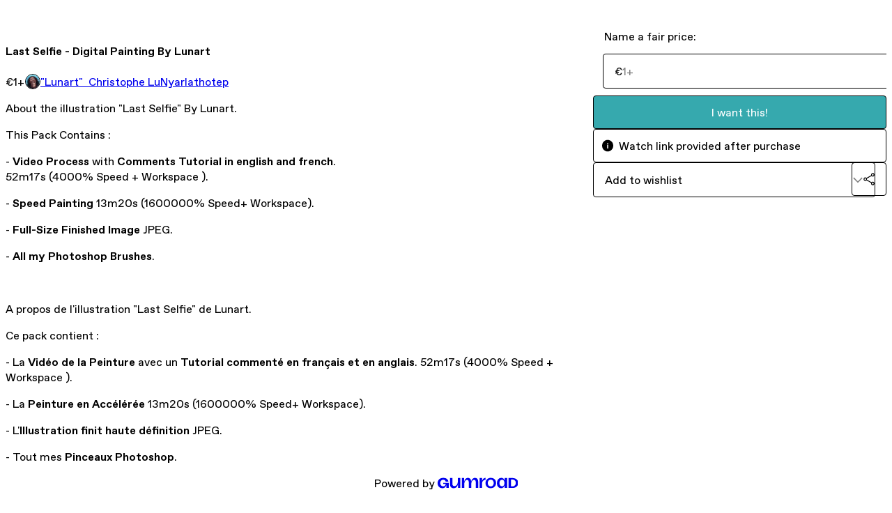

--- FILE ---
content_type: text/html; charset=utf-8
request_url: https://lunart.gumroad.com/l/yzRVF
body_size: 5532
content:
<!DOCTYPE html>
<html lang="en">
  <head prefix="og: http://ogp.me/ns# fb: http://ogp.me/ns/fb# gumroad: http://ogp.me/ns/fb/gumroad#">
    <link rel="dns-prefetch" href="//assets.gumroad.com">
    <link rel="dns-prefetch" href="//static-2.gumroad.com">
    <link rel="dns-prefetch" href="//public-files.gumroad.com">
  <title inertia>Last Selfie - Digital Painting By Lunart</title>
  <meta name="action-cable-url" content="wss://cable.gumroad.com/cable" />
  <link rel="stylesheet" crossorigin="anonymous" href="https://assets.gumroad.com/packs/css/design-12109c23.css" />
    <style>:root{--accent: 54 169 174;--contrast-accent: 255 255 255;--font-family: "ABC Favorit", "ABC Favorit", sans-serif;--color: 0 0 0;--primary: var(--color);--contrast-primary: 255 255 255;--filled: 255 255 255;--contrast-filled: var(--color);--body-bg: #ffffff;--active-bg: rgb(var(--color) / var(--gray-1));--border-alpha: 1}body{background-color:#ffffff;color:#000;font-family:"ABC Favorit", "ABC Favorit", sans-serif}
</style>

  <meta name="csrf-param" content="authenticity_token" />
<meta name="csrf-token" content="tLgJMI2Q0UX-exKbj19viTSO5l3k39Ay4dtDIhHR7cT4GV2j57aEOWKB6T0jiLoVFYUrxhLVqdQr1LBUa3n1lw" />
  <meta charset="utf-8">
  <meta content="149071038533330" property="fb:app_id">
  <meta content="http://www.facebook.com/gumroad" property="fb:page_id">
  <meta property="twitter:site" value="@gumroad">
  
    <meta content="Gumroad" property="og:site_name">
    <meta content="https://lunart.gumroad.com/l/yzRVF" property="og:url">
    <meta content="About the illustration &quot;Last Selfie&quot; By Lunart. This Pack Contains :- Video Process with Comments Tutorial in english and french. 52m17s (4000% Speed + Workspace ).- Speed Painting 13m20s (1600000% Speed+ Workspace).- Full-Size Finished Image JPEG.- All my Photoshop Brushes.A propos de l&#39;illustration &quot;Last Selfie&quot; de Lunart.Ce pack contient :- La Vidéo de la Peinture avec un Tutorial commenté en français et en anglais. 52m17s (4000% Speed + Workspace ).- La Peinture en Accélérée 13m20s (1600000% Speed+ Workspace).- L&#39;Illustration finit haute définition JPEG.- Tout mes Pinceaux Photoshop." property="og:description">
    <meta content="About the illustration &quot;Last Selfie&quot; By Lunart. This Pack Contains :- Video Process with Comments Tutorial in english and french. 52m17s (4000% Speed + Workspace ).- Speed Painting 13m20s (1600000% Speed+ Workspace).- Full-Size Finished Image JPEG.- All my Photoshop Brushes.A propos de l&#39;illustration &quot;Last Selfie&quot; de Lunart.Ce pack contient :- La Vidéo de la Peinture avec un Tutorial commenté en français et en anglais. 52m17s (4000% Speed + Workspace ).- La Peinture en Accélérée 13m20s (1600000% Speed+ Workspace).- L&#39;Illustration finit haute définition JPEG.- Tout mes Pinceaux Photoshop." name="description">
    <meta content="yzRVF" property="product:retailer_item_id">
    <meta content="1.0" property="product:price:amount">
    <meta content="EUR" property="product:price:currency">
    <meta content="gumroad:product" property="og:type">
    <meta property="twitter:card" value="summary_large_image" />
<meta property="twitter:title" value="Last Selfie - Digital Painting By Lunart" />
<meta property="twitter:domain" value="Gumroad" />
<meta property="twitter:description" value="About the illustration &quot;Last Selfie&quot; By Lunart. This Pack Contains :- Video Process with Comments Tutorial in english and french. 52m17s (4000% Speed + Workspace ).- Speed Painting 13m20s (1600000%..." />
<meta property="twitter:creator" value="@Lunart" />
<meta property="twitter:image" value="https://public-files.gumroad.com/89dikvll16qhkw3pixzvqn8nhtdy" />

      <link rel="preload" as="image" href="https://public-files.gumroad.com/89dikvll16qhkw3pixzvqn8nhtdy">
  <meta property="og:image" content="https://public-files.gumroad.com/89dikvll16qhkw3pixzvqn8nhtdy">
  <meta property="og:image:alt" content="">
  <meta property="og:title" content="Last Selfie - Digital Painting By Lunart">
  <meta property="gr:google_analytics:enabled" content="true">
  <meta property="gr:fb_pixel:enabled" content="true">
  <meta property="gr:logged_in_user:id" content="">
  <meta property="gr:environment" value="production">
  <meta property="gr:page:type" content="product">
  <meta property="gr:facebook_sdk:enabled" content="true">
  <meta content="initial-scale = 1.0, width = device-width" name="viewport">
  <meta property="stripe:pk" value="pk_live_Db80xIzLPWhKo1byPrnERmym">
  <meta property="stripe:api_version" value="2023-10-16; risk_in_requirements_beta=v1; retrieve_tax_forms_beta=v1;">
  <link href="/opensearch.xml" rel="search" type="application/opensearchdescription+xml" title="Gumroad">
    <link href="https://lunart.gumroad.com/l/yzRVF" rel="canonical">


    <link href="https://public-files.gumroad.com/yiayj3bevpu27e465ugvph99x78q" rel="shortcut icon">
</head>

  <body id="product_page" class="group/body mac" style="">
    <div id="design-settings" data-settings="{&quot;font&quot;:{&quot;name&quot;:&quot;ABC Favorit&quot;,&quot;url&quot;:&quot;https://assets.gumroad.com/assets/ABCFavorit-Regular-26182c8c3addf6e4f8889817249c23b22c93233a8212e5e86574459e4dc926e2.woff2&quot;}}" style="display: none;"></div>
    <div id="user-agent-info" data-settings="{&quot;is_mobile&quot;:false}" style="display: none;"></div>
    <div class="react-entry-point" style="display:contents" id="Alert-react-component-fd780876-a588-46b2-bc4d-b96f3e3929f7"><div role="alert" class="bg-filled fixed top-4 left-1/2 w-max max-w-[calc(100vw-2rem)] px-4 py-2 md:max-w-sm invisible" style="transform:translateX(-50%) translateY(calc(-100% - var(--spacer-4)));transition:all 0.3s ease-out 0.5s;z-index:var(--z-index-tooltip)"></div></div>
      <script type="application/json" class="js-react-on-rails-component" data-component-name="Alert" data-dom-id="Alert-react-component-fd780876-a588-46b2-bc4d-b96f3e3929f7">{"initial":null}</script>
      


    <div class="flex flex-col lg:flex-row h-screen">
      <main class="flex-1 flex flex-col lg:h-screen overflow-y-auto">
        <div class="flex-1 flex flex-col">
          


<noscript>
  <div id="javascript-notice">
    <strong>JavaScript is required to buy this product.</strong>
    Enable JavaScript in your browser settings and refresh this page to continue.
  </div>
</noscript>



  <script type="application/json" id="js-react-on-rails-context">{"railsEnv":"production","inMailer":false,"i18nLocale":"en","i18nDefaultLocale":"en","rorVersion":"14.0.4","rorPro":false,"href":"https://lunart.gumroad.com/l/yzRVF","location":"/l/yzRVF","scheme":"https","host":"lunart.gumroad.com","port":null,"pathname":"/l/yzRVF","search":null,"httpAcceptLanguage":null,"design_settings":{"font":{"name":"ABC Favorit","url":"https://assets.gumroad.com/assets/ABCFavorit-Regular-26182c8c3addf6e4f8889817249c23b22c93233a8212e5e86574459e4dc926e2.woff2"}},"domain_settings":{"scheme":"https","app_domain":"gumroad.com","root_domain":"gumroad.com","short_domain":"gum.co","discover_domain":"gumroad.com","third_party_analytics_domain":"gumroad-analytics.com","api_domain":"api.gumroad.com"},"user_agent_info":{"is_mobile":false},"logged_in_user":null,"current_seller":null,"csp_nonce":"lEIy/YzHDht1hwL3cZUmDcCjUGniXMTkzm5Q2rKRfDI=","locale":"en-US","feature_flags":{"require_email_typo_acknowledgment":true},"serverSide":false}</script>
<div class="react-entry-point" style="display:contents" id="ProductPage-react-component-f8bfbdee-3fb6-4e64-b482-5e530d3b0fc9"><section aria-label="Product information bar" class="border-0 bg-background" style="overflow:hidden;padding:0;height:0;transition:var(--transition-duration);flex-shrink:0;position:fixed;top:0;left:0;right:0;z-index:var(--z-index-menubar)"><div class="mx-auto flex max-w-product-page items-center justify-between gap-4 p-4 lg:px-8" style="transition:var(--transition-duration);margin-top:0"><div itemscope="" itemProp="offers" itemType="https://schema.org/Offer" class="flex items-center"><span class="group/tooltip relative inline-grid right"><span aria-describedby=":R4l:" style="display:contents"><div class="relative grid grid-flow-col border border-r-0 border-border"><div class="bg-accent px-2 py-1 text-accent-foreground" itemProp="price" content="1">€1<!-- -->+</div><div class="border-border border-r-transparent border-[calc(0.5lh+--spacing(1))] border-l-1"></div><div class="absolute top-0 right-px bottom-0 border-accent border-r-transparent border-[calc(0.5lh+--spacing(1))] border-l-1"></div></div></span><span role="tooltip" id=":R4l:" class="absolute z-30 hidden w-40 max-w-max rounded-md bg-primary p-3 text-primary-foreground group-focus-within/tooltip:block group-hover/tooltip:block top-1/2 -translate-y-1/2 left-full translate-x-2"><div class="absolute border-6 border-transparent top-1/2 -translate-y-1/2 right-full border-r-primary"></div>€1<!-- -->+</span></span><link itemProp="url" href="https://lunart.gumroad.com/l/yzRVF"/><div itemProp="availability" hidden="">https://schema.org/InStock</div><div itemProp="priceCurrency" hidden="">eur</div><div itemProp="seller" itemType="https://schema.org/Person" hidden=""><div itemProp="name" hidden="">&quot;Lunart&quot;  Christophe LuNyarlathotep</div></div></div><h3 class="hidden flex-1 lg:block">Last Selfie - Digital Painting By Lunart</h3><a class="button accent" href="https://gumroad.com/checkout?product=yzRVF&amp;quantity=1" target="_top" style="align-items:unset">I want this!</a></div></section><section class="border-b border-border"><div class="mx-auto w-full max-w-product-page lg:py-16 p-4 lg:px-8"><article class="relative grid rounded border border-border bg-background lg:grid-cols-[2fr_1fr]"><figure class="group relative col-span-full overflow-hidden rounded-t border-b border-border bg-(image:--product-cover-placeholder) bg-cover" aria-label="Product preview"><div class="flex h-full snap-x snap-mandatory items-center overflow-x-scroll overflow-y-hidden [scrollbar-width:none] [&amp;::-webkit-scrollbar]:hidden" style="aspect-ratio:1"><div role="tabpanel" id="1152ada9b35e344db6d65d7d2a5fbe33" class="mt-0! flex min-h-[1px] flex-[1_0_100%] snap-start justify-center border-0! p-0!"></div></div></figure><section class="lg:border-r"><header class="grid gap-4 p-6 not-first:border-t"><h1 itemProp="name">Last Selfie - Digital Painting By Lunart</h1></header><section class="grid grid-cols-[auto_1fr] gap-[1px] border-t border-border p-0 sm:grid-cols-[auto_auto_minmax(max-content,1fr)]"><div class="px-6 py-4 outline outline-offset-0 outline-border"><div itemscope="" itemProp="offers" itemType="https://schema.org/Offer" class="flex items-center"><span class="group/tooltip relative inline-grid right"><span aria-describedby=":Rl79:" style="display:contents"><div class="relative grid grid-flow-col border border-r-0 border-border"><div class="bg-accent px-2 py-1 text-accent-foreground" itemProp="price" content="1">€1<!-- -->+</div><div class="border-border border-r-transparent border-[calc(0.5lh+--spacing(1))] border-l-1"></div><div class="absolute top-0 right-px bottom-0 border-accent border-r-transparent border-[calc(0.5lh+--spacing(1))] border-l-1"></div></div></span><span role="tooltip" id=":Rl79:" class="absolute z-30 hidden w-40 max-w-max rounded-md bg-primary p-3 text-primary-foreground group-focus-within/tooltip:block group-hover/tooltip:block top-1/2 -translate-y-1/2 left-full translate-x-2"><div class="absolute border-6 border-transparent top-1/2 -translate-y-1/2 right-full border-r-primary"></div>€1<!-- -->+</span></span><link itemProp="url" href="https://lunart.gumroad.com/l/yzRVF"/><div itemProp="availability" hidden="">https://schema.org/InStock</div><div itemProp="priceCurrency" hidden="">eur</div><div itemProp="seller" itemType="https://schema.org/Person" hidden=""><div itemProp="name" hidden="">&quot;Lunart&quot;  Christophe LuNyarlathotep</div></div></div></div><div class="flex flex-wrap items-center gap-2 px-6 py-4 outline outline-offset-0 outline-border sm:col-[2/-1]"><a href="https://lunart.gumroad.com/" target="_blank" class="relative flex items-center gap-2" rel="noreferrer"><img class="user-avatar" src="https://public-files.gumroad.com/yiayj3bevpu27e465ugvph99x78q"/>&quot;Lunart&quot;  Christophe LuNyarlathotep</a></div></section><section class="border-t border-border p-6"><div class="rich-text">

<p>About the illustration "Last Selfie" By Lunart.<br> </p><p>This Pack Contains :</p><p>- <b>Video Process</b> with <b>Comments Tutorial in english and french</b>.<b> </b><br>52m17s (4000% Speed + Workspace ).</p><p>- <b>Speed Painting</b> 13m20s (1600000% Speed+ Workspace).</p><p>- <b>Full-Size Finished Image</b> JPEG.</p><p>- <b>All my Photoshop Brushes</b>.</p><p><br></p><p>A propos de l'illustration "Last Selfie" de Lunart.</p><p>Ce pack contient :</p><p>- La <b>Vidéo de la Peinture </b>avec un <b>Tutorial commenté en français et en anglais</b>. 52m17s (4000% Speed + Workspace ).</p><p>- La <b>Peinture en Accélérée </b>13m20s (1600000% Speed+ Workspace).</p><p>- L'<b>Illustration finit haute définition</b> JPEG.</p><p>- Tout mes <b>Pinceaux Photoshop</b>.<br></p><p></p>

</div></section></section><section><section class="grid gap-4 p-6 not-first:border-t"><fieldset class=""><legend><label for=":Rb6p9:">Name a fair price:</label></legend><div class="input"><div class="inline-flex align-middle px-3 py-2 bg-background text-foreground border border-border truncate rounded-full -ml-2 shrink-0">€</div><input type="text" inputMode="decimal" id=":Rb6p9:" maxLength="10" placeholder="1+" autoComplete="off" aria-invalid="false" aria-label="Price" value=""/></div></fieldset><a class="button accent" href="https://gumroad.com/checkout?product=yzRVF&amp;quantity=1" target="_top" style="align-items:unset">I want this!</a><div role="status" class="info">Watch link provided after purchase</div><div class="grid grid-cols-[1fr_auto] gap-2"><div class="combobox"><div role="combobox" aria-expanded="false" aria-controls=":R5op9:" tabindex="0" class="input" aria-label="Add to wishlist"><span class="fake-input text-singleline">Add to wishlist</span><span class="icon icon-outline-cheveron-down"></span></div><div hidden=""><datalist id=":R5op9:"><div role="option" id=":R5op9:-0" class=""><div><span class="icon icon-plus"></span> New wishlist</div></div></datalist></div></div><details class="popover toggle"><summary aria-label="Share" aria-haspopup="true" aria-expanded="false"><span class="group/tooltip relative inline-grid bottom"><span aria-describedby=":Rpop9:" style="display:contents"><button class="button" type="button" aria-label="Share"><span class="icon icon-share"></span></button></span><span role="tooltip" id=":Rpop9:" class="absolute z-30 hidden w-40 max-w-max rounded-md bg-primary p-3 text-primary-foreground group-focus-within/tooltip:block group-hover/tooltip:block left-1/2 -translate-x-1/2 top-full translate-y-2"><div class="absolute border-6 border-transparent left-1/2 -translate-x-1/2 bottom-full border-b-primary"></div>Share</span></span></summary><div class="dropdown" style="translate:min(0px - 100% - var(--spacer-4), 0px);max-width:calc(0px - 2 * var(--spacer-4))"><div class="grid grid-cols-1 gap-4"><a class="button button-social-twitter button-w-i button-twitter" href="https://twitter.com/intent/tweet?url=https%3A%2F%2Flunart.gumroad.com%2Fl%2FyzRVF&amp;text=Buy%20Last%20Selfie%20-%20Digital%20Painting%20By%20Lunart%20on%20%40Gumroad" target="_blank" rel="noopener noreferrer">Share on X</a><a class="button button-social-facebook button-w-i button-facebook" href="https://www.facebook.com/sharer/sharer.php?u=https%3A%2F%2Flunart.gumroad.com%2Fl%2FyzRVF&amp;quote=Last%20Selfie%20-%20Digital%20Painting%20By%20Lunart" target="_blank" rel="noopener noreferrer">Share on Facebook</a><span class="group/tooltip relative inline-grid bottom"><span aria-describedby=":R79op9:" style="display:contents"><span class="contents"><button class="button" type="button" aria-label="Copy product URL"><span class="icon icon-link"></span> Copy link</button></span></span><span role="tooltip" id=":R79op9:" class="absolute z-30 hidden w-40 max-w-max rounded-md bg-primary p-3 text-primary-foreground group-focus-within/tooltip:block group-hover/tooltip:block left-1/2 -translate-x-1/2 top-full translate-y-2"><div class="absolute border-6 border-transparent left-1/2 -translate-x-1/2 bottom-full border-b-primary"></div>Copy product URL</span></span></div></div></details></div></section></section></article></div></section><footer class="px-4 py-8 text-center lg:py-16"><div>Powered by <a href="https://gumroad.com/" class="logo-full" aria-label="Gumroad"></a></div></footer></div>
      <script type="application/json" class="js-react-on-rails-component" data-component-name="ProductPage" data-dom-id="ProductPage-react-component-f8bfbdee-3fb6-4e64-b482-5e530d3b0fc9">{"product":{"id":"AF9K_8Ni9CPsnHo-hC7BRA==","permalink":"yzRVF","name":"Last Selfie - Digital Painting By Lunart","seller":{"id":"6642338159767","name":"\"Lunart\"  Christophe LuNyarlathotep","avatar_url":"https://public-files.gumroad.com/yiayj3bevpu27e465ugvph99x78q","profile_url":"https://lunart.gumroad.com/"},"collaborating_user":null,"covers":[{"url":"https://public-files.gumroad.com/89dikvll16qhkw3pixzvqn8nhtdy","original_url":"https://public-files.gumroad.com/ioe8is9dlfcp07xwj06rbqr2ocgf","thumbnail":null,"id":"1152ada9b35e344db6d65d7d2a5fbe33","type":"image","filetype":"jpg","width":670,"height":670,"native_width":1000,"native_height":1000}],"main_cover_id":"1152ada9b35e344db6d65d7d2a5fbe33","thumbnail_url":null,"quantity_remaining":null,"long_url":"https://lunart.gumroad.com/l/yzRVF","is_sales_limited":false,"ratings":{"count":0,"average":0.0,"percentages":[0,0,0,0,0]},"custom_button_text_option":"i_want_this_prompt","is_compliance_blocked":false,"is_published":true,"is_stream_only":false,"streamable":true,"sales_count":null,"summary":null,"attributes":[],"description_html":"\n\n\u003cp\u003eAbout the illustration \"Last Selfie\" By Lunart.\u003cbr\u003e \u003c/p\u003e\u003cp\u003eThis Pack Contains :\u003c/p\u003e\u003cp\u003e- \u003cb\u003eVideo Process\u003c/b\u003e with \u003cb\u003eComments Tutorial in english and french\u003c/b\u003e.\u003cb\u003e \u003c/b\u003e\u003cbr\u003e52m17s (4000% Speed + Workspace ).\u003c/p\u003e\u003cp\u003e- \u003cb\u003eSpeed Painting\u003c/b\u003e 13m20s (1600000% Speed+ Workspace).\u003c/p\u003e\u003cp\u003e- \u003cb\u003eFull-Size Finished Image\u003c/b\u003e JPEG.\u003c/p\u003e\u003cp\u003e- \u003cb\u003eAll my Photoshop Brushes\u003c/b\u003e.\u003c/p\u003e\u003cp\u003e\u003cbr\u003e\u003c/p\u003e\u003cp\u003eA propos de l'illustration \"Last Selfie\" de Lunart.\u003c/p\u003e\u003cp\u003eCe pack contient :\u003c/p\u003e\u003cp\u003e- La \u003cb\u003eVidéo de la Peinture \u003c/b\u003eavec un \u003cb\u003eTutorial commenté en français et en anglais\u003c/b\u003e. 52m17s (4000% Speed + Workspace ).\u003c/p\u003e\u003cp\u003e- La \u003cb\u003ePeinture en Accélérée \u003c/b\u003e13m20s (1600000% Speed+ Workspace).\u003c/p\u003e\u003cp\u003e- L'\u003cb\u003eIllustration finit haute définition\u003c/b\u003e JPEG.\u003c/p\u003e\u003cp\u003e- Tout mes \u003cb\u003ePinceaux Photoshop\u003c/b\u003e.\u003cbr\u003e\u003c/p\u003e\u003cp\u003e\u003c/p\u003e\n\n","currency_code":"eur","price_cents":100,"rental_price_cents":null,"pwyw":{"suggested_price_cents":null},"eligible_for_installment_plans":true,"allow_installment_plan":false,"installment_plan":null,"is_legacy_subscription":false,"is_tiered_membership":false,"is_physical":false,"custom_view_content_button_text":null,"is_multiseat_license":false,"hide_sold_out_variants":false,"native_type":"digital","preorder":null,"duration_in_months":null,"rental":null,"is_quantity_enabled":false,"free_trial":null,"recurrences":null,"options":[],"analytics":{"google_analytics_id":null,"facebook_pixel_id":null,"free_sales":true},"has_third_party_analytics":false,"ppp_details":null,"can_edit":false,"refund_policy":null,"bundle_products":[],"public_files":[],"audio_previews_enabled":true},"discount_code":null,"purchase":null,"wishlists":[],"currency_code":"usd","show_ratings_filter":true,"creator_profile":{"external_id":"6642338159767","avatar_url":"https://public-files.gumroad.com/yiayj3bevpu27e465ugvph99x78q","name":"\"Lunart\"  Christophe LuNyarlathotep","twitter_handle":"Lunart","subdomain":"lunart.gumroad.com"},"sections":[],"main_section_index":0}</script>
      


        </div>
      </main>
    </div>
    <script src="https://assets.gumroad.com/assets/application-cbf244e9109e70d7b04497041636f00173a1e588f9b879b3a3ef11f8dfb86e5c.js" type="8599c64afe41eb46ea77880b-text/javascript"></script>
    
        <script src="https://assets.gumroad.com/packs/js/webpack-runtime-8432ff2204fe5fdc9731.js" defer="defer" type="8599c64afe41eb46ea77880b-text/javascript"></script>
<script src="https://assets.gumroad.com/packs/js/webpack-commons-ddd75fd6aa22865869c0.js" defer="defer" type="8599c64afe41eb46ea77880b-text/javascript"></script>
<script src="https://assets.gumroad.com/packs/js/4310-ecaa7a995dfa33e2a4ed.js" defer="defer" type="8599c64afe41eb46ea77880b-text/javascript"></script>
<script src="https://assets.gumroad.com/packs/js/product-d46dd071c1044b2e4652.js" defer="defer" type="8599c64afe41eb46ea77880b-text/javascript"></script>

  <script src="/cdn-cgi/scripts/7d0fa10a/cloudflare-static/rocket-loader.min.js" data-cf-settings="8599c64afe41eb46ea77880b-|49" defer></script><script defer src="https://static.cloudflareinsights.com/beacon.min.js/vcd15cbe7772f49c399c6a5babf22c1241717689176015" integrity="sha512-ZpsOmlRQV6y907TI0dKBHq9Md29nnaEIPlkf84rnaERnq6zvWvPUqr2ft8M1aS28oN72PdrCzSjY4U6VaAw1EQ==" nonce="lEIy/YzHDht1hwL3cZUmDcCjUGniXMTkzm5Q2rKRfDI=" data-cf-beacon='{"rayId":"9af9ea3dbb07ecd4","version":"2025.9.1","serverTiming":{"name":{"cfExtPri":true,"cfEdge":true,"cfOrigin":true,"cfL4":true,"cfSpeedBrain":true,"cfCacheStatus":true}},"token":"5070e21320304a1ba2b0a42ce9682840","b":1}' crossorigin="anonymous"></script>
</body>
</html>


--- FILE ---
content_type: text/css
request_url: https://assets.gumroad.com/packs/css/design-12109c23.css
body_size: 73279
content:
/*! tailwindcss v4.1.14 | MIT License | https://tailwindcss.com */
@layer properties {
  @supports (((-webkit-hyphens:none)) and (not (margin-trim:inline))) or ((-moz-orient:inline) and (not (color:rgb(from red r g b)))) {
    *,
    :before,
    :after,
    ::backdrop {
      --tw-border-spacing-x:0;
      --tw-border-spacing-y:0;
      --tw-translate-x:0;
      --tw-translate-y:0;
      --tw-translate-z:0;
      --tw-rotate-x:initial;
      --tw-rotate-y:initial;
      --tw-rotate-z:initial;
      --tw-skew-x:initial;
      --tw-skew-y:initial;
      --tw-scroll-snap-strictness:proximity;
      --tw-space-y-reverse:0;
      --tw-space-x-reverse:0;
      --tw-divide-x-reverse:0;
      --tw-border-style:solid;
      --tw-divide-y-reverse:0;
      --tw-leading:initial;
      --tw-font-weight:initial;
      --tw-tracking:initial;
      --tw-ordinal:initial;
      --tw-slashed-zero:initial;
      --tw-numeric-figure:initial;
      --tw-numeric-spacing:initial;
      --tw-numeric-fraction:initial;
      --tw-shadow:0 0 #0000;
      --tw-shadow-color:initial;
      --tw-shadow-alpha:100%;
      --tw-inset-shadow:0 0 #0000;
      --tw-inset-shadow-color:initial;
      --tw-inset-shadow-alpha:100%;
      --tw-ring-color:initial;
      --tw-ring-shadow:0 0 #0000;
      --tw-inset-ring-color:initial;
      --tw-inset-ring-shadow:0 0 #0000;
      --tw-ring-inset:initial;
      --tw-ring-offset-width:0px;
      --tw-ring-offset-color:#fff;
      --tw-ring-offset-shadow:0 0 #0000;
      --tw-outline-style:solid;
      --tw-blur:initial;
      --tw-brightness:initial;
      --tw-contrast:initial;
      --tw-grayscale:initial;
      --tw-hue-rotate:initial;
      --tw-invert:initial;
      --tw-opacity:initial;
      --tw-saturate:initial;
      --tw-sepia:initial;
      --tw-drop-shadow:initial;
      --tw-drop-shadow-color:initial;
      --tw-drop-shadow-alpha:100%;
      --tw-drop-shadow-size:initial;
      --tw-duration:initial;
      --tw-ease:initial;
      --tw-content:"";
    }
  }
}
@layer theme {
  :root,
  :host {
    --font-sans:ui-sans-serif,system-ui,sans-serif,"Apple Color Emoji","Segoe UI Emoji","Segoe UI Symbol","Noto Color Emoji";
    --font-mono:ui-monospace,SFMono-Regular,Menlo,Monaco,Consolas,"Liberation Mono","Courier New",monospace;
    --color-red-100:oklch(93.6% .032 17.717);
    --color-red-700:oklch(50.5% .213 27.518);
    --color-yellow-50:oklch(98.7% .026 102.212);
    --color-yellow-400:oklch(85.2% .199 91.936);
    --color-yellow-800:oklch(47.6% .114 61.907);
    --color-blue-600:oklch(54.6% .245 262.881);
    --color-pink-600:oklch(59.2% .249 .584);
    --color-pink-800:oklch(45.9% .187 3.815);
    --color-gray-100:oklch(96.7% .003 264.542);
    --color-gray-200:oklch(92.8% .006 264.531);
    --color-gray-300:oklch(87.2% .01 258.338);
    --color-gray-400:oklch(70.7% .022 261.325);
    --color-gray-500:oklch(55.1% .027 264.364);
    --color-gray-600:oklch(44.6% .03 256.802);
    --color-gray-700:oklch(37.3% .034 259.733);
    --color-gray-800:oklch(27.8% .033 256.848);
    --color-black:#000;
    --color-white:#fff;
    --spacing:.25rem;
    --container-xs:20rem;
    --container-sm:24rem;
    --container-md:28rem;
    --container-lg:32rem;
    --container-xl:36rem;
    --container-2xl:42rem;
    --container-3xl:48rem;
    --container-4xl:56rem;
    --container-5xl:64rem;
    --container-6xl:72rem;
    --container-7xl:80rem;
    --text-xs:.75rem;
    --text-xs--line-height:calc(1/.75);
    --text-sm:.875rem;
    --text-sm--line-height:calc(1.25/.875);
    --text-base:1rem;
    --text-base--line-height:calc(1.5/1);
    --text-lg:1.125rem;
    --text-lg--line-height:calc(1.75/1.125);
    --text-xl:1.25rem;
    --text-xl--line-height:calc(1.75/1.25);
    --text-2xl:1.5rem;
    --text-2xl--line-height:calc(2/1.5);
    --text-3xl:1.875rem;
    --text-3xl--line-height:calc(2.25/1.875);
    --text-4xl:2.25rem;
    --text-4xl--line-height:calc(2.5/2.25);
    --text-5xl:3rem;
    --text-5xl--line-height:1;
    --text-6xl:3.75rem;
    --text-6xl--line-height:1;
    --text-7xl:4.5rem;
    --text-7xl--line-height:1;
    --text-8xl:6rem;
    --text-8xl--line-height:1;
    --text-9xl:8rem;
    --text-9xl--line-height:1;
    --font-weight-normal:400;
    --font-weight-medium:500;
    --font-weight-semibold:600;
    --font-weight-bold:700;
    --tracking-tight:-.025em;
    --tracking-wider:.05em;
    --leading-tight:1.25;
    --leading-relaxed:1.625;
    --radius-xs:.125rem;
    --radius-sm:.25rem;
    --radius-md:.375rem;
    --radius-lg:.5rem;
    --radius-xl:.75rem;
    --radius-2xl:1rem;
    --radius-3xl:1.5rem;
    --ease-out:cubic-bezier(0,0,.2,1);
    --ease-in-out:cubic-bezier(.4,0,.2,1);
    --animate-spin:spin 1s linear infinite;
    --animate-pulse:pulse 2s cubic-bezier(.4,0,.6,1)infinite;
    --aspect-video:16/9;
    --default-transition-duration:.15s;
    --default-transition-timing-function:cubic-bezier(.4,0,.2,1);
    --default-font-family:var(--font-sans);
    --default-mono-font-family:var(--font-mono);
    --color-pink:#ff90e8;
    --color-purple:#90a8ed;
    --color-green:#23a094;
    --color-orange:#ffc900;
    --color-red:#dc341e;
    --color-yellow:#f1f333;
    --color-gray:#f4f4f0;
    --color-dark-gray:#242423;
    --color-body:var(--body-bg);
    --color-background:rgb(var(--filled));
    --color-foreground:rgb(var(--color));
    --color-border:rgb(var(--color)/var(--border-alpha));
    --color-backdrop:#000c;
    --color-accent:rgb(var(--accent));
    --color-accent-foreground:rgb(var(--contrast-accent));
    --color-primary:rgb(var(--primary));
    --color-primary-foreground:rgb(var(--contrast-primary));
    --color-active-bg:rgb(var(--color)/var(--gray-1));
    --color-muted:rgb(var(--color)/var(--gray-3));
    --color-success:rgb(var(--success));
    --color-success-foreground:rgb(var(--contrast-success));
    --color-danger:rgb(var(--danger));
    --color-danger-foreground:rgb(var(--contrast-danger));
    --color-warning:rgb(var(--warning));
    --color-warning-foreground:rgb(var(--contrast-warning));
    --spacing-product-page:75.25rem;
    --grid-cols-sidebar:1fr 3fr;
    --loading-spinner:url([data-uri]);
    --product-cover-placeholder:url(https://assets.gumroad.com/packs/static/b47cbdb8030bef7eda53.png);
  }
}
@layer base {
  .scoped-tailwind-preflight *,
  .scoped-tailwind-preflight :after,
  .scoped-tailwind-preflight :before,
  .scoped-tailwind-preflight ::backdrop {
    box-sizing: border-box;
    border: 0 solid;
    margin: 0;
    padding: 0;
  }
  .scoped-tailwind-preflight ::file-selector-button {
    box-sizing: border-box;
    border: 0 solid;
    margin: 0;
    padding: 0;
  }
  .scoped-tailwind-preflight html,
  .scoped-tailwind-preflight :host {
    -webkit-text-size-adjust: 100%;
    tab-size: 4;
    line-height: 1.5;
    font-family: var(--default-font-family,ui-sans-serif,system-ui,sans-serif,"Apple Color Emoji","Segoe UI Emoji","Segoe UI Symbol","Noto Color Emoji");
    font-feature-settings: var(--default-font-feature-settings,normal);
    font-variation-settings: var(--default-font-variation-settings,normal);
    -webkit-tap-highlight-color: transparent;
  }
  .scoped-tailwind-preflight hr {
    height: 0;
    color: inherit;
    border-top-width: 1px;
  }
  .scoped-tailwind-preflight abbr:where([title]) {
    -webkit-text-decoration: underline dotted;
    text-decoration: underline dotted;
  }
  .scoped-tailwind-preflight h1,
  .scoped-tailwind-preflight h2,
  .scoped-tailwind-preflight h3,
  .scoped-tailwind-preflight h4,
  .scoped-tailwind-preflight h5,
  .scoped-tailwind-preflight h6 {
    font-size: inherit;
    font-weight: inherit;
  }
  .scoped-tailwind-preflight a {
    color: inherit;
    -webkit-text-decoration: inherit;
    -webkit-text-decoration: inherit;
    -webkit-text-decoration: inherit;
    text-decoration: inherit;
  }
  .scoped-tailwind-preflight b,
  .scoped-tailwind-preflight strong {
    font-weight: bolder;
  }
  .scoped-tailwind-preflight code,
  .scoped-tailwind-preflight kbd,
  .scoped-tailwind-preflight samp,
  .scoped-tailwind-preflight pre {
    font-family: var(--default-mono-font-family,ui-monospace,SFMono-Regular,Menlo,Monaco,Consolas,"Liberation Mono","Courier New",monospace);
    font-feature-settings: var(--default-mono-font-feature-settings,normal);
    font-variation-settings: var(--default-mono-font-variation-settings,normal);
    font-size: 1em;
  }
  .scoped-tailwind-preflight small {
    font-size: 80%;
  }
  .scoped-tailwind-preflight sub,
  .scoped-tailwind-preflight sup {
    vertical-align: baseline;
    font-size: 75%;
    line-height: 0;
    position: relative;
  }
  .scoped-tailwind-preflight sub {
    bottom: -.25em;
  }
  .scoped-tailwind-preflight sup {
    top: -.5em;
  }
  .scoped-tailwind-preflight table {
    text-indent: 0;
    border-color: inherit;
    border-collapse: collapse;
  }
  .scoped-tailwind-preflight :-moz-focusring {
    outline: auto;
  }
  .scoped-tailwind-preflight progress {
    vertical-align: baseline;
  }
  .scoped-tailwind-preflight summary {
    display: list-item;
  }
  .scoped-tailwind-preflight ol,
  .scoped-tailwind-preflight ul,
  .scoped-tailwind-preflight menu {
    list-style: none;
  }
  .scoped-tailwind-preflight img,
  .scoped-tailwind-preflight svg,
  .scoped-tailwind-preflight video,
  .scoped-tailwind-preflight canvas,
  .scoped-tailwind-preflight audio,
  .scoped-tailwind-preflight iframe,
  .scoped-tailwind-preflight embed,
  .scoped-tailwind-preflight object {
    vertical-align: middle;
    display: block;
  }
  .scoped-tailwind-preflight img,
  .scoped-tailwind-preflight video {
    max-width: 100%;
    height: auto;
  }
  .scoped-tailwind-preflight button,
  .scoped-tailwind-preflight input,
  .scoped-tailwind-preflight select,
  .scoped-tailwind-preflight optgroup,
  .scoped-tailwind-preflight textarea {
    font: inherit;
    font-feature-settings: inherit;
    font-variation-settings: inherit;
    letter-spacing: inherit;
    color: inherit;
    opacity: 1;
    background-color: #0000;
    border-radius: 0;
  }
  .scoped-tailwind-preflight ::file-selector-button {
    font: inherit;
    font-feature-settings: inherit;
    font-variation-settings: inherit;
    letter-spacing: inherit;
    color: inherit;
    opacity: 1;
    background-color: #0000;
    border-radius: 0;
  }
  .scoped-tailwind-preflight :where(select:is([multiple], [size])) optgroup {
    font-weight: bolder;
  }
  .scoped-tailwind-preflight :where(select:is([multiple], [size])) optgroup option {
    padding-inline-start: 20px;
  }
  .scoped-tailwind-preflight ::file-selector-button {
    margin-inline-end: 4px;
  }
  .scoped-tailwind-preflight ::placeholder {
    opacity: 1;
  }
  @supports (not ((-webkit-appearance:-apple-pay-button))) or (contain-intrinsic-size:1px) {
    .scoped-tailwind-preflight ::placeholder {
      color: currentColor;
    }
    @supports (color:color-mix(in lab, red, red)) {
      .scoped-tailwind-preflight ::placeholder {
        color: color-mix(in oklab, currentcolor 50%, transparent);
      }
    }
  }
  .scoped-tailwind-preflight textarea {
    resize: vertical;
  }
  .scoped-tailwind-preflight ::-webkit-search-decoration {
    -webkit-appearance: none;
  }
  .scoped-tailwind-preflight ::-webkit-date-and-time-value {
    min-height: 1lh;
    text-align: inherit;
  }
  .scoped-tailwind-preflight ::-webkit-datetime-edit {
    display: inline-flex;
  }
  .scoped-tailwind-preflight ::-webkit-datetime-edit-fields-wrapper {
    padding: 0;
  }
  .scoped-tailwind-preflight ::-webkit-datetime-edit {
    padding-block: 0;
  }
  .scoped-tailwind-preflight ::-webkit-datetime-edit-year-field {
    padding-block: 0;
  }
  .scoped-tailwind-preflight ::-webkit-datetime-edit-month-field {
    padding-block: 0;
  }
  .scoped-tailwind-preflight ::-webkit-datetime-edit-day-field {
    padding-block: 0;
  }
  .scoped-tailwind-preflight ::-webkit-datetime-edit-hour-field {
    padding-block: 0;
  }
  .scoped-tailwind-preflight ::-webkit-datetime-edit-minute-field {
    padding-block: 0;
  }
  .scoped-tailwind-preflight ::-webkit-datetime-edit-second-field {
    padding-block: 0;
  }
  .scoped-tailwind-preflight ::-webkit-datetime-edit-millisecond-field {
    padding-block: 0;
  }
  .scoped-tailwind-preflight ::-webkit-datetime-edit-meridiem-field {
    padding-block: 0;
  }
  .scoped-tailwind-preflight ::-webkit-calendar-picker-indicator {
    line-height: 1;
  }
  .scoped-tailwind-preflight :-moz-ui-invalid {
    box-shadow: none;
  }
  .scoped-tailwind-preflight button,
  .scoped-tailwind-preflight input:where([type=button], [type=reset], [type=submit]) {
    appearance: button;
  }
  .scoped-tailwind-preflight ::file-selector-button {
    appearance: button;
  }
  .scoped-tailwind-preflight ::-webkit-inner-spin-button {
    height: auto;
  }
  .scoped-tailwind-preflight ::-webkit-outer-spin-button {
    height: auto;
  }
  .scoped-tailwind-preflight [hidden]:where(:not([hidden=until-found])) {
    display: none !important;
  }
  .scoped-tailwind-preflight,
  .scoped-tailwind-preflight * {
    border-color: var(--color-border);
  }
  :root,
  :host {
    color-scheme: light dark;
    --spacer-1:.25rem;
    --spacer-2:.5rem;
    --spacer-3:.75rem;
    --spacer-4:1rem;
    --spacer-5:1.5rem;
    --spacer-6:2rem;
    --spacer-7:3rem;
    --spacer-8:4rem;
    --border-radius-1:.25rem;
    --border-radius-2:.5rem;
    --border-radius-3:10rem;
    --box-shadow-1:.25rem .25rem 0rem var(--color);
    --box-shadow-2:.5rem .5rem 0rem var(--color);
    --z-index-base:0;
    --z-index-overlay:1;
    --z-index-above-overlay:2;
    --z-index-header:3;
    --z-index-menubar:10;
    --z-index-modal:20;
    --z-index-tooltip:30;
    --pink:#ff90e8;
    --purple:#90a8ed;
    --green:#23a094;
    --orange:#ffc900;
    --red:#dc341e;
    --yellow:#f1f333;
    --breakpoint-sm:640px;
    --breakpoint-lg:1024px;
    --success:35 160 148;
    --contrast-success:0 0 0;
    --warning:255 201 0;
    --contrast-warning:0 0 0;
    --danger:220 52 30;
    --contrast-danger:255 255 255;
    --info:144 168 237;
    --contrast-info:0 0 0;
    --accent:255 144 232;
    --contrast-accent:0 0 0;
    --primary:0 0 0;
    --contrast-primary:255 255 255;
    --black:0 0 0;
    --contrast-black:255 255 255;
    --filled:255 255 255;
    --contrast-filled:0 0 0;
    --color:0 0 0;
    --body-bg:#f4f4f0;
    --border-alpha:1;
    --font-family:ABC Favorit,Avenir,Montserrat,Corbel,URW Gothic,source-sans-pro,sans-serif;
    --border-width:.0625rem;
    --big-icon-size:1.25em;
    --active-bg:rgb(var(--filled));
    --main-stack-width:28rem;
    --dynamic-grid:min(100%,calc((31.25rem - 100%)*1000));
    --disabled-opacity:.3;
    --form-element-height:3.025rem;
    --transition-duration:.14s;
  }
  @media (prefers-color-scheme:dark) {
    :root,
    :host {
      --body-bg:#242423;
      --primary:221 221 221;
      --contrast-primary:0 0 0;
      --color:221 221 221;
      --filled:0 0 0;
      --contrast-filled:221 221 221;
      --contrast-black:221 221 221;
      --border-alpha:.35;
    }
  }
  * {
    box-sizing: border-box;
    vertical-align: bottom;
    --border:solid .0625rem rgb(var(--parent-color)/var(--border-alpha));
    --outline:.125rem solid rgb(var(--accent));
    --gray-1:.1;
    --gray-2:.2;
    --gray-3:.5;
    background-origin: padding-box;
    border-style: solid;
    border-width: 0;
    min-width: 0;
    max-width: 100%;
    margin: 0;
    padding: 0;
  }
  html,
  body {
    overflow-wrap: anywhere;
    width: 100%;
    height: 100%;
  }
  body {
    font-size: 1rem;
    line-height: 1.4;
    font-family: var(--font-family);
    font-feature-settings: "ss11", "ss04";
    background-color: var(--body-bg);
    -webkit-font-smoothing: antialiased;
    color: rgb(var(--color));
  }
  body:not(.mac) ::-webkit-scrollbar {
    background-color: rgb(var(--color)/.1);
    width: .75rem;
  }
  body:not(.mac) ::-webkit-scrollbar-thumb {
    background-color: rgb(var(--color)/.5);
    border-radius: .5rem;
  }
  main {
    flex-direction: column;
    display: flex;
  }
  h1 {
    font-size: 2.5rem;
    font-weight: 400;
    line-height: 1.2;
  }
  h2 {
    font-size: 1.25rem;
    font-weight: 400;
    line-height: 1.3;
  }
  h3 {
    font-size: 1.15rem;
    font-weight: 400;
    line-height: 1.4;
  }
  h4 {
    font-size: 1rem;
    font-weight: 400;
    line-height: 1.4;
  }
  h5 {
    font-size: .875rem;
    font-weight: 400;
    line-height: 1.3;
  }
  .text-singleline {
    white-space: nowrap;
    text-overflow: ellipsis;
    overflow: hidden;
  }
  a,
  .link {
    color: var(--color);
    cursor: pointer;
    text-decoration: underline;
  }
  sub {
    vertical-align: sub;
  }
  sup {
    vertical-align: super;
  }
  small {
    font-size: .875rem;
    line-height: 1.3;
    display: block;
  }
  hr {
    border: none;
    border-top: solid .0625rem rgb(var(--parent-color)/var(--border-alpha));
  }
  ol,
  ul {
    padding-left: 2rem;
  }
}
@layer components, utilities;
.\@container {
  container-type: inline-size;
}
.pointer-events-none {
  pointer-events: none;
}
.\!visible {
  visibility: visible !important;
}
.invisible {
  visibility: hidden;
}
.visible {
  visibility: visible;
}
.sr-only {
  clip-path: inset(50%);
  white-space: nowrap;
  border-width: 0;
  width: 1px;
  height: 1px;
  margin: -1px;
  padding: 0;
  position: absolute;
  overflow: hidden;
}
.\!absolute {
  position: absolute !important;
}
.absolute {
  position: absolute;
}
.fixed {
  position: fixed;
}
.fixed\! {
  position: fixed !important;
}
.relative {
  position: relative;
}
.sticky {
  position: sticky;
}
.inset-0 {
  inset: calc(var(--spacing)*0);
}
.inset-x-0 {
  inset-inline: calc(var(--spacing)*0);
}
.-top-1 {
  top: calc(var(--spacing)*-1);
}
.-top-4 {
  top: calc(var(--spacing)*-4);
}
.-top-6 {
  top: calc(var(--spacing)*-6);
}
.-top-10 {
  top: calc(var(--spacing)*-10);
}
.-top-12 {
  top: calc(var(--spacing)*-12);
}
.-top-16 {
  top: calc(var(--spacing)*-16);
}
.-top-28 {
  top: calc(var(--spacing)*-28);
}
.-top-px {
  top: -1px;
}
.top-0 {
  top: calc(var(--spacing)*0);
}
.top-1\/2 {
  top: 50%;
}
.top-2 {
  top: calc(var(--spacing)*2);
}
.top-3 {
  top: calc(var(--spacing)*3);
}
.top-4 {
  top: calc(var(--spacing)*4);
}
.top-5 {
  top: calc(var(--spacing)*5);
}
.top-12 {
  top: calc(var(--spacing)*12);
}
.top-20 {
  top: calc(var(--spacing)*20);
}
.top-24 {
  top: calc(var(--spacing)*24);
}
.top-48 {
  top: calc(var(--spacing)*48);
}
.top-56 {
  top: calc(var(--spacing)*56);
}
.top-112 {
  top: calc(var(--spacing)*112);
}
.top-212 {
  top: calc(var(--spacing)*212);
}
.top-252 {
  top: calc(var(--spacing)*252);
}
.top-\[50\%\] {
  top: 50%;
}
.top-full {
  top: 100%;
}
.-right-8 {
  right: calc(var(--spacing)*-8);
}
.-right-10 {
  right: calc(var(--spacing)*-10);
}
.-right-20 {
  right: calc(var(--spacing)*-20);
}
.-right-24 {
  right: calc(var(--spacing)*-24);
}
.right-0 {
  right: calc(var(--spacing)*0);
}
.right-1\/2 {
  right: 50%;
}
.right-2 {
  right: calc(var(--spacing)*2);
}
.right-3 {
  right: calc(var(--spacing)*3);
}
.right-4 {
  right: calc(var(--spacing)*4);
}
.right-16 {
  right: calc(var(--spacing)*16);
}
.right-40 {
  right: calc(var(--spacing)*40);
}
.right-\[-3vw\] {
  right: -3vw;
}
.right-\[-14vw\] {
  right: -14vw;
}
.right-\[0rem\] {
  right: 0;
}
.right-auto {
  right: auto;
}
.right-full {
  right: 100%;
}
.right-px {
  right: 1px;
}
.-bottom-2 {
  bottom: calc(var(--spacing)*-2);
}
.-bottom-10 {
  bottom: calc(var(--spacing)*-10);
}
.-bottom-16 {
  bottom: calc(var(--spacing)*-16);
}
.-bottom-24 {
  bottom: calc(var(--spacing)*-24);
}
.-bottom-28 {
  bottom: calc(var(--spacing)*-28);
}
.-bottom-56 {
  bottom: calc(var(--spacing)*-56);
}
.bottom-0 {
  bottom: calc(var(--spacing)*0);
}
.bottom-2 {
  bottom: calc(var(--spacing)*2);
}
.bottom-4 {
  bottom: calc(var(--spacing)*4);
}
.bottom-full {
  bottom: 100%;
}
.-left-2 {
  left: calc(var(--spacing)*-2);
}
.-left-3 {
  left: calc(var(--spacing)*-3);
}
.-left-4 {
  left: calc(var(--spacing)*-4);
}
.-left-8 {
  left: calc(var(--spacing)*-8);
}
.-left-9 {
  left: calc(var(--spacing)*-9);
}
.-left-10 {
  left: calc(var(--spacing)*-10);
}
.-left-12 {
  left: calc(var(--spacing)*-12);
}
.-left-16 {
  left: calc(var(--spacing)*-16);
}
.-left-24 {
  left: calc(var(--spacing)*-24);
}
.left-0 {
  left: calc(var(--spacing)*0);
}
.left-1\/2 {
  left: 50%;
}
.left-2 {
  left: calc(var(--spacing)*2);
}
.left-3 {
  left: calc(var(--spacing)*3);
}
.left-4 {
  left: calc(var(--spacing)*4);
}
.left-40 {
  left: calc(var(--spacing)*40);
}
.left-\[-1\.464rem\] {
  left: -1.464rem;
}
.left-\[-12vw\] {
  left: -12vw;
}
.left-\[10vw\] {
  left: 10vw;
}
.left-\[50\%\] {
  left: 50%;
}
.left-full {
  left: 100%;
}
.z-1 {
  z-index: 1;
}
.z-2 {
  z-index: 2;
}
.z-3 {
  z-index: 3;
}
.z-10 {
  z-index: 10;
}
.z-20 {
  z-index: 20;
}
.z-30 {
  z-index: 30;
}
.z-40 {
  z-index: 40;
}
.z-50 {
  z-index: 50;
}
.z-51 {
  z-index: 51;
}
.order-1 {
  order: 1;
}
.order-2 {
  order: 2;
}
.order-first {
  order: -9999;
}
.col-span-full {
  grid-column: 1/-1;
}
.col-start-1 {
  grid-column-start: 1;
}
.col-start-2 {
  grid-column-start: 2;
}
.col-start-3\! {
  grid-column-start: 3 !important;
}
.row-span-2 {
  grid-row: span 2/span 2;
}
.row-start-1 {
  grid-row-start: 1;
}
.float-right {
  float: right;
}
.\!container {
  width: 100% !important;
}
@media (min-width:40rem) {
  .\!container {
    max-width: 40rem !important;
  }
}
@media (min-width:48rem) {
  .\!container {
    max-width: 48rem !important;
  }
}
@media (min-width:64rem) {
  .\!container {
    max-width: 64rem !important;
  }
}
@media (min-width:80rem) {
  .\!container {
    max-width: 80rem !important;
  }
}
@media (min-width:96rem) {
  .\!container {
    max-width: 96rem !important;
  }
}
.container {
  width: 100%;
}
@media (min-width:40rem) {
  .container {
    max-width: 40rem;
  }
}
@media (min-width:48rem) {
  .container {
    max-width: 48rem;
  }
}
@media (min-width:64rem) {
  .container {
    max-width: 64rem;
  }
}
@media (min-width:80rem) {
  .container {
    max-width: 80rem;
  }
}
@media (min-width:96rem) {
  .container {
    max-width: 96rem;
  }
}
.m-0 {
  margin: calc(var(--spacing)*0);
}
.m-0\! {
  margin: calc(var(--spacing)*0) !important;
}
.-mx-4 {
  margin-inline: calc(var(--spacing)*-4);
}
.mx-2 {
  margin-inline: calc(var(--spacing)*2);
}
.mx-3 {
  margin-inline: calc(var(--spacing)*3);
}
.mx-4 {
  margin-inline: calc(var(--spacing)*4);
}
.mx-6 {
  margin-inline: calc(var(--spacing)*6);
}
.mx-8 {
  margin-inline: calc(var(--spacing)*8);
}
.mx-12 {
  margin-inline: calc(var(--spacing)*12);
}
.mx-auto {
  margin-inline: auto;
}
.my-1 {
  margin-block: calc(var(--spacing)*1);
}
.my-2 {
  margin-block: calc(var(--spacing)*2);
}
.my-3 {
  margin-block: calc(var(--spacing)*3);
}
.my-4 {
  margin-block: calc(var(--spacing)*4);
}
.my-6 {
  margin-block: calc(var(--spacing)*6);
}
.my-8 {
  margin-block: calc(var(--spacing)*8);
}
.my-10 {
  margin-block: calc(var(--spacing)*10);
}
.my-16 {
  margin-block: calc(var(--spacing)*16);
}
.prose {
  color: var(--tw-prose-body);
  max-width: 65ch;
}
.prose :where(p):not(:where([class~=not-prose], [class~=not-prose] *)) {
  margin-top: 1.25em;
  margin-bottom: 1.25em;
}
.prose :where([class~=lead]):not(:where([class~=not-prose], [class~=not-prose] *)) {
  color: var(--tw-prose-lead);
  margin-top: 1.2em;
  margin-bottom: 1.2em;
  font-size: 1.25em;
  line-height: 1.6;
}
.prose :where(a):not(:where([class~=not-prose], [class~=not-prose] *)) {
  color: var(--tw-prose-links);
  font-weight: 500;
  text-decoration: underline;
}
.prose :where(strong):not(:where([class~=not-prose], [class~=not-prose] *)) {
  color: var(--tw-prose-bold);
  font-weight: 600;
}
.prose :where(a strong):not(:where([class~=not-prose], [class~=not-prose] *)),
.prose :where(blockquote strong):not(:where([class~=not-prose], [class~=not-prose] *)),
.prose :where(thead th strong):not(:where([class~=not-prose], [class~=not-prose] *)) {
  color: inherit;
}
.prose :where(ol):not(:where([class~=not-prose], [class~=not-prose] *)) {
  margin-top: 1.25em;
  margin-bottom: 1.25em;
  padding-inline-start: 1.625em;
  list-style-type: decimal;
}
.prose :where(ol[type=A]):not(:where([class~=not-prose], [class~=not-prose] *)) {
  list-style-type: upper-alpha;
}
.prose :where(ol[type=a]):not(:where([class~=not-prose], [class~=not-prose] *)) {
  list-style-type: lower-alpha;
}
.prose :where(ol[type=A s]):not(:where([class~=not-prose], [class~=not-prose] *)) {
  list-style-type: upper-alpha;
}
.prose :where(ol[type=a s]):not(:where([class~=not-prose], [class~=not-prose] *)) {
  list-style-type: lower-alpha;
}
.prose :where(ol[type=I]):not(:where([class~=not-prose], [class~=not-prose] *)) {
  list-style-type: upper-roman;
}
.prose :where(ol[type=i]):not(:where([class~=not-prose], [class~=not-prose] *)) {
  list-style-type: lower-roman;
}
.prose :where(ol[type=I s]):not(:where([class~=not-prose], [class~=not-prose] *)) {
  list-style-type: upper-roman;
}
.prose :where(ol[type=i s]):not(:where([class~=not-prose], [class~=not-prose] *)) {
  list-style-type: lower-roman;
}
.prose :where(ol[type="1"]):not(:where([class~=not-prose], [class~=not-prose] *)) {
  list-style-type: decimal;
}
.prose :where(ul):not(:where([class~=not-prose], [class~=not-prose] *)) {
  margin-top: 1.25em;
  margin-bottom: 1.25em;
  padding-inline-start: 1.625em;
  list-style-type: disc;
}
.prose :where(ol > li):not(:where([class~=not-prose], [class~=not-prose] *))::marker {
  color: var(--tw-prose-counters);
  font-weight: 400;
}
.prose :where(ul > li):not(:where([class~=not-prose], [class~=not-prose] *))::marker {
  color: var(--tw-prose-bullets);
}
.prose :where(dt):not(:where([class~=not-prose], [class~=not-prose] *)) {
  color: var(--tw-prose-headings);
  margin-top: 1.25em;
  font-weight: 600;
}
.prose :where(hr):not(:where([class~=not-prose], [class~=not-prose] *)) {
  border-color: var(--tw-prose-hr);
  border-top-width: 1px;
  margin-top: 3em;
  margin-bottom: 3em;
}
.prose :where(blockquote):not(:where([class~=not-prose], [class~=not-prose] *)) {
  color: var(--tw-prose-quotes);
  border-inline-start-width: .25rem;
  border-inline-start-color: var(--tw-prose-quote-borders);
  quotes: "\201c""\201d""\2018""\2019";
  margin-top: 1.6em;
  margin-bottom: 1.6em;
  padding-inline-start: 1em;
  font-style: italic;
  font-weight: 500;
}
.prose :where(blockquote p:first-of-type):not(:where([class~=not-prose], [class~=not-prose] *)):before {
  content: open-quote;
}
.prose :where(blockquote p:last-of-type):not(:where([class~=not-prose], [class~=not-prose] *)):after {
  content: close-quote;
}
.prose :where(h1):not(:where([class~=not-prose], [class~=not-prose] *)) {
  color: var(--tw-prose-headings);
  margin-top: 0;
  margin-bottom: .888889em;
  font-size: 2.25em;
  font-weight: 800;
  line-height: 1.11111;
}
.prose :where(h1 strong):not(:where([class~=not-prose], [class~=not-prose] *)) {
  color: inherit;
  font-weight: 900;
}
.prose :where(h2):not(:where([class~=not-prose], [class~=not-prose] *)) {
  color: var(--tw-prose-headings);
  margin-top: 2em;
  margin-bottom: 1em;
  font-size: 1.5em;
  font-weight: 700;
  line-height: 1.33333;
}
.prose :where(h2 strong):not(:where([class~=not-prose], [class~=not-prose] *)) {
  color: inherit;
  font-weight: 800;
}
.prose :where(h3):not(:where([class~=not-prose], [class~=not-prose] *)) {
  color: var(--tw-prose-headings);
  margin-top: 1.6em;
  margin-bottom: .6em;
  font-size: 1.25em;
  font-weight: 600;
  line-height: 1.6;
}
.prose :where(h3 strong):not(:where([class~=not-prose], [class~=not-prose] *)) {
  color: inherit;
  font-weight: 700;
}
.prose :where(h4):not(:where([class~=not-prose], [class~=not-prose] *)) {
  color: var(--tw-prose-headings);
  margin-top: 1.5em;
  margin-bottom: .5em;
  font-weight: 600;
  line-height: 1.5;
}
.prose :where(h4 strong):not(:where([class~=not-prose], [class~=not-prose] *)) {
  color: inherit;
  font-weight: 700;
}
.prose :where(img):not(:where([class~=not-prose], [class~=not-prose] *)) {
  margin-top: 2em;
  margin-bottom: 2em;
}
.prose :where(picture):not(:where([class~=not-prose], [class~=not-prose] *)) {
  margin-top: 2em;
  margin-bottom: 2em;
  display: block;
}
.prose :where(video):not(:where([class~=not-prose], [class~=not-prose] *)) {
  margin-top: 2em;
  margin-bottom: 2em;
}
.prose :where(kbd):not(:where([class~=not-prose], [class~=not-prose] *)) {
  color: var(--tw-prose-kbd);
  box-shadow: 0 0 0 1px var(--tw-prose-kbd-shadows), 0 3px 0 var(--tw-prose-kbd-shadows);
  padding-top: .1875em;
  padding-inline-end: .375em;
  padding-bottom: .1875em;
  border-radius: .3125rem;
  padding-inline-start: .375em;
  font-family: inherit;
  font-size: .875em;
  font-weight: 500;
}
.prose :where(code):not(:where([class~=not-prose], [class~=not-prose] *)) {
  color: var(--tw-prose-code);
  font-size: .875em;
  font-weight: 600;
}
.prose :where(code):not(:where([class~=not-prose], [class~=not-prose] *)):before,
.prose :where(code):not(:where([class~=not-prose], [class~=not-prose] *)):after {
  content: "`";
}
.prose :where(a code):not(:where([class~=not-prose], [class~=not-prose] *)),
.prose :where(h1 code):not(:where([class~=not-prose], [class~=not-prose] *)) {
  color: inherit;
}
.prose :where(h2 code):not(:where([class~=not-prose], [class~=not-prose] *)) {
  color: inherit;
  font-size: .875em;
}
.prose :where(h3 code):not(:where([class~=not-prose], [class~=not-prose] *)) {
  color: inherit;
  font-size: .9em;
}
.prose :where(h4 code):not(:where([class~=not-prose], [class~=not-prose] *)),
.prose :where(blockquote code):not(:where([class~=not-prose], [class~=not-prose] *)),
.prose :where(thead th code):not(:where([class~=not-prose], [class~=not-prose] *)) {
  color: inherit;
}
.prose :where(pre):not(:where([class~=not-prose], [class~=not-prose] *)) {
  color: var(--tw-prose-pre-code);
  background-color: var(--tw-prose-pre-bg);
  padding-top: .857143em;
  padding-inline-end: 1.14286em;
  padding-bottom: .857143em;
  border-radius: .375rem;
  margin-top: 1.71429em;
  margin-bottom: 1.71429em;
  padding-inline-start: 1.14286em;
  font-size: .875em;
  font-weight: 400;
  line-height: 1.71429;
  overflow-x: auto;
}
.prose :where(pre code):not(:where([class~=not-prose], [class~=not-prose] *)) {
  font-weight: inherit;
  color: inherit;
  font-size: inherit;
  font-family: inherit;
  line-height: inherit;
  background-color: #0000;
  border-width: 0;
  border-radius: 0;
  padding: 0;
}
.prose :where(pre code):not(:where([class~=not-prose], [class~=not-prose] *)):before,
.prose :where(pre code):not(:where([class~=not-prose], [class~=not-prose] *)):after {
  content: none;
}
.prose :where(table):not(:where([class~=not-prose], [class~=not-prose] *)) {
  table-layout: auto;
  width: 100%;
  margin-top: 2em;
  margin-bottom: 2em;
  font-size: .875em;
  line-height: 1.71429;
}
.prose :where(thead):not(:where([class~=not-prose], [class~=not-prose] *)) {
  border-bottom-width: 1px;
  border-bottom-color: var(--tw-prose-th-borders);
}
.prose :where(thead th):not(:where([class~=not-prose], [class~=not-prose] *)) {
  color: var(--tw-prose-headings);
  vertical-align: bottom;
  padding-inline-end: .571429em;
  padding-bottom: .571429em;
  padding-inline-start: .571429em;
  font-weight: 600;
}
.prose :where(tbody tr):not(:where([class~=not-prose], [class~=not-prose] *)) {
  border-bottom-width: 1px;
  border-bottom-color: var(--tw-prose-td-borders);
}
.prose :where(tbody tr:last-child):not(:where([class~=not-prose], [class~=not-prose] *)) {
  border-bottom-width: 0;
}
.prose :where(tbody td):not(:where([class~=not-prose], [class~=not-prose] *)) {
  vertical-align: baseline;
}
.prose :where(tfoot):not(:where([class~=not-prose], [class~=not-prose] *)) {
  border-top-width: 1px;
  border-top-color: var(--tw-prose-th-borders);
}
.prose :where(tfoot td):not(:where([class~=not-prose], [class~=not-prose] *)) {
  vertical-align: top;
}
.prose :where(th, td):not(:where([class~=not-prose], [class~=not-prose] *)) {
  text-align: start;
}
.prose :where(figure > *):not(:where([class~=not-prose], [class~=not-prose] *)) {
  margin-top: 0;
  margin-bottom: 0;
}
.prose :where(figcaption):not(:where([class~=not-prose], [class~=not-prose] *)) {
  color: var(--tw-prose-captions);
  margin-top: .857143em;
  font-size: .875em;
  line-height: 1.42857;
}
.prose {
  --tw-prose-body:oklch(37.3% .034 259.733);
  --tw-prose-headings:oklch(21% .034 264.665);
  --tw-prose-lead:oklch(44.6% .03 256.802);
  --tw-prose-links:oklch(21% .034 264.665);
  --tw-prose-bold:oklch(21% .034 264.665);
  --tw-prose-counters:oklch(55.1% .027 264.364);
  --tw-prose-bullets:oklch(87.2% .01 258.338);
  --tw-prose-hr:oklch(92.8% .006 264.531);
  --tw-prose-quotes:oklch(21% .034 264.665);
  --tw-prose-quote-borders:oklch(92.8% .006 264.531);
  --tw-prose-captions:oklch(55.1% .027 264.364);
  --tw-prose-kbd:oklch(21% .034 264.665);
  --tw-prose-kbd-shadows:oklab(21% -.00316127 -.0338527/.1);
  --tw-prose-code:oklch(21% .034 264.665);
  --tw-prose-pre-code:oklch(92.8% .006 264.531);
  --tw-prose-pre-bg:oklch(27.8% .033 256.848);
  --tw-prose-th-borders:oklch(87.2% .01 258.338);
  --tw-prose-td-borders:oklch(92.8% .006 264.531);
  --tw-prose-invert-body:oklch(87.2% .01 258.338);
  --tw-prose-invert-headings:#fff;
  --tw-prose-invert-lead:oklch(70.7% .022 261.325);
  --tw-prose-invert-links:#fff;
  --tw-prose-invert-bold:#fff;
  --tw-prose-invert-counters:oklch(70.7% .022 261.325);
  --tw-prose-invert-bullets:oklch(44.6% .03 256.802);
  --tw-prose-invert-hr:oklch(37.3% .034 259.733);
  --tw-prose-invert-quotes:oklch(96.7% .003 264.542);
  --tw-prose-invert-quote-borders:oklch(37.3% .034 259.733);
  --tw-prose-invert-captions:oklch(70.7% .022 261.325);
  --tw-prose-invert-kbd:#fff;
  --tw-prose-invert-kbd-shadows:#ffffff1a;
  --tw-prose-invert-code:#fff;
  --tw-prose-invert-pre-code:oklch(87.2% .01 258.338);
  --tw-prose-invert-pre-bg:#00000080;
  --tw-prose-invert-th-borders:oklch(44.6% .03 256.802);
  --tw-prose-invert-td-borders:oklch(37.3% .034 259.733);
  font-size: 1rem;
  line-height: 1.75;
}
.prose :where(picture > img):not(:where([class~=not-prose], [class~=not-prose] *)) {
  margin-top: 0;
  margin-bottom: 0;
}
.prose :where(li):not(:where([class~=not-prose], [class~=not-prose] *)) {
  margin-top: .5em;
  margin-bottom: .5em;
}
.prose :where(ol > li):not(:where([class~=not-prose], [class~=not-prose] *)),
.prose :where(ul > li):not(:where([class~=not-prose], [class~=not-prose] *)) {
  padding-inline-start: .375em;
}
.prose :where(.prose > ul > li p):not(:where([class~=not-prose], [class~=not-prose] *)) {
  margin-top: .75em;
  margin-bottom: .75em;
}
.prose :where(.prose > ul > li > p:first-child):not(:where([class~=not-prose], [class~=not-prose] *)) {
  margin-top: 1.25em;
}
.prose :where(.prose > ul > li > p:last-child):not(:where([class~=not-prose], [class~=not-prose] *)) {
  margin-bottom: 1.25em;
}
.prose :where(.prose > ol > li > p:first-child):not(:where([class~=not-prose], [class~=not-prose] *)) {
  margin-top: 1.25em;
}
.prose :where(.prose > ol > li > p:last-child):not(:where([class~=not-prose], [class~=not-prose] *)) {
  margin-bottom: 1.25em;
}
.prose :where(ul ul, ul ol, ol ul, ol ol):not(:where([class~=not-prose], [class~=not-prose] *)) {
  margin-top: .75em;
  margin-bottom: .75em;
}
.prose :where(dl):not(:where([class~=not-prose], [class~=not-prose] *)) {
  margin-top: 1.25em;
  margin-bottom: 1.25em;
}
.prose :where(dd):not(:where([class~=not-prose], [class~=not-prose] *)) {
  margin-top: .5em;
  padding-inline-start: 1.625em;
}
.prose :where(hr + *):not(:where([class~=not-prose], [class~=not-prose] *)),
.prose :where(h2 + *):not(:where([class~=not-prose], [class~=not-prose] *)),
.prose :where(h3 + *):not(:where([class~=not-prose], [class~=not-prose] *)),
.prose :where(h4 + *):not(:where([class~=not-prose], [class~=not-prose] *)) {
  margin-top: 0;
}
.prose :where(thead th:first-child):not(:where([class~=not-prose], [class~=not-prose] *)) {
  padding-inline-start: 0;
}
.prose :where(thead th:last-child):not(:where([class~=not-prose], [class~=not-prose] *)) {
  padding-inline-end: 0;
}
.prose :where(tbody td, tfoot td):not(:where([class~=not-prose], [class~=not-prose] *)) {
  padding-top: .571429em;
  padding-inline-end: .571429em;
  padding-bottom: .571429em;
  padding-inline-start: .571429em;
}
.prose :where(tbody td:first-child, tfoot td:first-child):not(:where([class~=not-prose], [class~=not-prose] *)) {
  padding-inline-start: 0;
}
.prose :where(tbody td:last-child, tfoot td:last-child):not(:where([class~=not-prose], [class~=not-prose] *)) {
  padding-inline-end: 0;
}
.prose :where(figure):not(:where([class~=not-prose], [class~=not-prose] *)) {
  margin-top: 2em;
  margin-bottom: 2em;
}
.prose :where(.prose > :first-child):not(:where([class~=not-prose], [class~=not-prose] *)) {
  margin-top: 0;
}
.prose :where(.prose > :last-child):not(:where([class~=not-prose], [class~=not-prose] *)) {
  margin-bottom: 0;
}
.-mt-3 {
  margin-top: calc(var(--spacing)*-3);
}
.-mt-4 {
  margin-top: calc(var(--spacing)*-4);
}
.mt-0\! {
  margin-top: calc(var(--spacing)*0) !important;
}
.mt-1 {
  margin-top: calc(var(--spacing)*1);
}
.mt-2 {
  margin-top: calc(var(--spacing)*2);
}
.mt-3 {
  margin-top: calc(var(--spacing)*3);
}
.mt-4 {
  margin-top: calc(var(--spacing)*4);
}
.mt-5 {
  margin-top: calc(var(--spacing)*5);
}
.mt-6 {
  margin-top: calc(var(--spacing)*6);
}
.mt-8 {
  margin-top: calc(var(--spacing)*8);
}
.mt-12 {
  margin-top: calc(var(--spacing)*12);
}
.mt-auto {
  margin-top: auto;
}
.-mr-2 {
  margin-right: calc(var(--spacing)*-2);
}
.mr-1 {
  margin-right: calc(var(--spacing)*1);
}
.mr-1\.5 {
  margin-right: calc(var(--spacing)*1.5);
}
.mr-2 {
  margin-right: calc(var(--spacing)*2);
}
.mr-3 {
  margin-right: calc(var(--spacing)*3);
}
.mr-4 {
  margin-right: calc(var(--spacing)*4);
}
.mr-8 {
  margin-right: calc(var(--spacing)*8);
}
.-mb-3 {
  margin-bottom: calc(var(--spacing)*-3);
}
.-mb-4 {
  margin-bottom: calc(var(--spacing)*-4);
}
.mb-0 {
  margin-bottom: calc(var(--spacing)*0);
}
.mb-0\.5 {
  margin-bottom: calc(var(--spacing)*.5);
}
.mb-1 {
  margin-bottom: calc(var(--spacing)*1);
}
.mb-2 {
  margin-bottom: calc(var(--spacing)*2);
}
.mb-3 {
  margin-bottom: calc(var(--spacing)*3);
}
.mb-4 {
  margin-bottom: calc(var(--spacing)*4);
}
.mb-5 {
  margin-bottom: calc(var(--spacing)*5);
}
.mb-6 {
  margin-bottom: calc(var(--spacing)*6);
}
.mb-8 {
  margin-bottom: calc(var(--spacing)*8);
}
.mb-12 {
  margin-bottom: calc(var(--spacing)*12);
}
.mb-16 {
  margin-bottom: calc(var(--spacing)*16);
}
.mb-20 {
  margin-bottom: calc(var(--spacing)*20);
}
.-ml-2 {
  margin-left: calc(var(--spacing)*-2);
}
.-ml-4 {
  margin-left: calc(var(--spacing)*-4);
}
.-ml-6 {
  margin-left: calc(var(--spacing)*-6);
}
.ml-1 {
  margin-left: calc(var(--spacing)*1);
}
.ml-1\.5 {
  margin-left: calc(var(--spacing)*1.5);
}
.ml-2 {
  margin-left: calc(var(--spacing)*2);
}
.ml-3 {
  margin-left: calc(var(--spacing)*3);
}
.ml-4 {
  margin-left: calc(var(--spacing)*4);
}
.ml-auto {
  margin-left: auto;
}
.box-border\! {
  box-sizing: border-box !important;
}
.line-clamp-1 {
  -webkit-line-clamp: 1;
  -webkit-box-orient: vertical;
  display: -webkit-box;
  overflow: hidden;
}
.line-clamp-2 {
  -webkit-line-clamp: 2;
  -webkit-box-orient: vertical;
  display: -webkit-box;
  overflow: hidden;
}
.line-clamp-3 {
  -webkit-line-clamp: 3;
  -webkit-box-orient: vertical;
  display: -webkit-box;
  overflow: hidden;
}
.line-clamp-4 {
  -webkit-line-clamp: 4;
  -webkit-box-orient: vertical;
  display: -webkit-box;
  overflow: hidden;
}
.block {
  display: block;
}
.contents {
  display: contents;
}
.flex {
  display: flex;
}
.flex\! {
  display: flex !important;
}
.grid {
  display: grid;
}
.hidden {
  display: none;
}
.hidden\! {
  display: none !important;
}
.inline {
  display: inline;
}
.inline-block {
  display: inline-block;
}
.inline-flex {
  display: inline-flex;
}
.inline-grid {
  display: inline-grid;
}
.table {
  display: table;
}
.aspect-157\/22 {
  aspect-ratio: 157/22;
}
.aspect-1800\/1080 {
  aspect-ratio: 1800/1080;
}
.aspect-square {
  aspect-ratio: 1;
}
.aspect-video {
  aspect-ratio: var(--aspect-video);
}
.size-3 {
  width: calc(var(--spacing)*3);
  height: calc(var(--spacing)*3);
}
.size-5 {
  width: calc(var(--spacing)*5);
  height: calc(var(--spacing)*5);
}
.size-6 {
  width: calc(var(--spacing)*6);
  height: calc(var(--spacing)*6);
}
.size-8 {
  width: calc(var(--spacing)*8);
  height: calc(var(--spacing)*8);
}
.size-12 {
  width: calc(var(--spacing)*12);
  height: calc(var(--spacing)*12);
}
.size-16 {
  width: calc(var(--spacing)*16);
  height: calc(var(--spacing)*16);
}
.size-20 {
  width: calc(var(--spacing)*20);
  height: calc(var(--spacing)*20);
}
.size-\[1em\] {
  width: 1em;
  height: 1em;
}
.size-full {
  width: 100%;
  height: 100%;
}
.h-0 {
  height: calc(var(--spacing)*0);
}
.h-0\.5 {
  height: calc(var(--spacing)*.5);
}
.h-1\/5 {
  height: 20%;
}
.h-3 {
  height: calc(var(--spacing)*3);
}
.h-4 {
  height: calc(var(--spacing)*4);
}
.h-5 {
  height: calc(var(--spacing)*5);
}
.h-6 {
  height: calc(var(--spacing)*6);
}
.h-7 {
  height: calc(var(--spacing)*7);
}
.h-8 {
  height: calc(var(--spacing)*8);
}
.h-9 {
  height: calc(var(--spacing)*9);
}
.h-10 {
  height: calc(var(--spacing)*10);
}
.h-12 {
  height: calc(var(--spacing)*12);
}
.h-14 {
  height: calc(var(--spacing)*14);
}
.h-14\! {
  height: calc(var(--spacing)*14) !important;
}
.h-18 {
  height: calc(var(--spacing)*18);
}
.h-20 {
  height: calc(var(--spacing)*20);
}
.h-32 {
  height: calc(var(--spacing)*32);
}
.h-40 {
  height: calc(var(--spacing)*40);
}
.h-48 {
  height: calc(var(--spacing)*48);
}
.h-56 {
  height: calc(var(--spacing)*56);
}
.h-80 {
  height: calc(var(--spacing)*80);
}
.h-96 {
  height: calc(var(--spacing)*96);
}
.h-128 {
  height: calc(var(--spacing)*128);
}
.h-\[1em\] {
  height: 1em;
}
.h-\[calc\(100\%-3rem\)\] {
  height: calc(100% - 3rem);
}
.h-auto {
  height: auto;
}
.h-fit {
  height: fit-content;
}
.h-full {
  height: 100%;
}
.h-full\! {
  height: 100% !important;
}
.h-min {
  height: min-content;
}
.h-screen {
  height: 100vh;
}
.max-h-0 {
  max-height: calc(var(--spacing)*0);
}
.max-h-11\/12 {
  max-height: 91.6667%;
}
.max-h-\[90vh\] {
  max-height: 90vh;
}
.max-h-\[300px\] {
  max-height: 300px;
}
.max-h-full {
  max-height: 100%;
}
.min-h-0 {
  min-height: calc(var(--spacing)*0);
}
.min-h-40 {
  min-height: calc(var(--spacing)*40);
}
.min-h-96 {
  min-height: calc(var(--spacing)*96);
}
.min-h-\[1px\] {
  min-height: 1px;
}
.min-h-\[72vh\] {
  min-height: 72vh;
}
.min-h-\[80px\] {
  min-height: 80px;
}
.min-h-\[300px\] {
  min-height: 300px;
}
.min-h-auto {
  min-height: auto;
}
.min-h-full {
  min-height: 100%;
}
.min-h-screen {
  min-height: 100vh;
}
.w-0 {
  width: calc(var(--spacing)*0);
}
.w-3 {
  width: calc(var(--spacing)*3);
}
.w-4 {
  width: calc(var(--spacing)*4);
}
.w-5 {
  width: calc(var(--spacing)*5);
}
.w-6 {
  width: calc(var(--spacing)*6);
}
.w-8 {
  width: calc(var(--spacing)*8);
}
.w-8\! {
  width: calc(var(--spacing)*8) !important;
}
.w-9 {
  width: calc(var(--spacing)*9);
}
.w-9\! {
  width: calc(var(--spacing)*9) !important;
}
.w-10 {
  width: calc(var(--spacing)*10);
}
.w-12 {
  width: calc(var(--spacing)*12);
}
.w-14 {
  width: calc(var(--spacing)*14);
}
.w-16 {
  width: calc(var(--spacing)*16);
}
.w-20 {
  width: calc(var(--spacing)*20);
}
.w-24 {
  width: calc(var(--spacing)*24);
}
.w-27\.5 {
  width: calc(var(--spacing)*27.5);
}
.w-32 {
  width: calc(var(--spacing)*32);
}
.w-36 {
  width: calc(var(--spacing)*36);
}
.w-40 {
  width: calc(var(--spacing)*40);
}
.w-48 {
  width: calc(var(--spacing)*48);
}
.w-56 {
  width: calc(var(--spacing)*56);
}
.w-72 {
  width: calc(var(--spacing)*72);
}
.w-75 {
  width: calc(var(--spacing)*75);
}
.w-80 {
  width: calc(var(--spacing)*80);
}
.w-96 {
  width: calc(var(--spacing)*96);
}
.w-\[20rem\] {
  width: 20rem;
}
.w-\[40vw\] {
  width: 40vw;
}
.w-\[200\%\] {
  width: 200%;
}
.w-\[245px\]\! {
  width: 245px !important;
}
.w-\[389px\] {
  width: 389px;
}
.w-\[484px\] {
  width: 484px;
}
.w-\[calc\(1lh\+--spacing\(2\)\)\] {
  width: calc(1lh + calc(var(--spacing)*2));
}
.w-auto {
  width: auto;
}
.w-fit {
  width: fit-content;
}
.w-full {
  width: 100%;
}
.w-full\! {
  width: 100% !important;
}
.w-max {
  width: max-content;
}
.w-min {
  width: min-content;
}
.\!max-w-sm {
  max-width: var(--container-sm) !important;
}
.max-w-2xl {
  max-width: var(--container-2xl);
}
.max-w-3xl {
  max-width: var(--container-3xl);
}
.max-w-4xl {
  max-width: var(--container-4xl);
}
.max-w-5xl {
  max-width: var(--container-5xl);
}
.max-w-6xl {
  max-width: var(--container-6xl);
}
.max-w-7xl {
  max-width: var(--container-7xl);
}
.max-w-20 {
  max-width: calc(var(--spacing)*20);
}
.max-w-56 {
  max-width: calc(var(--spacing)*56);
}
.max-w-80 {
  max-width: calc(var(--spacing)*80);
}
.max-w-96 {
  max-width: calc(var(--spacing)*96);
}
.max-w-175 {
  max-width: calc(var(--spacing)*175);
}
.max-w-\[300px\] {
  max-width: 300px;
}
.max-w-\[384px\] {
  max-width: 384px;
}
.max-w-\[500px\] {
  max-width: 500px;
}
.max-w-\[calc\(100vw-2rem\)\] {
  max-width: calc(100vw - 2rem);
}
.max-w-full {
  max-width: 100%;
}
.max-w-lg {
  max-width: var(--container-lg);
}
.max-w-max {
  max-width: max-content;
}
.max-w-md {
  max-width: var(--container-md);
}
.max-w-none {
  max-width: none;
}
.max-w-product-page {
  max-width: var(--spacing-product-page);
}
.max-w-prose {
  max-width: 65ch;
}
.max-w-xl {
  max-width: var(--container-xl);
}
.max-w-xs {
  max-width: var(--container-xs);
}
.min-w-0 {
  min-width: calc(var(--spacing)*0);
}
.min-w-80 {
  min-width: calc(var(--spacing)*80);
}
.min-w-fit {
  min-width: fit-content;
}
.flex-1 {
  flex: 1;
}
.flex-\[1_0_100\%\] {
  flex: 1 0 100%;
}
.flex-\[1_0_max-content\] {
  flex: 1 0 max-content;
}
.flex-none {
  flex: none;
}
.flex-shrink-0 {
  flex-shrink: 0;
}
.shrink {
  flex-shrink: 1;
}
.shrink-0 {
  flex-shrink: 0;
}
.grow {
  flex-grow: 1;
}
.basis-full {
  flex-basis: 100%;
}
.border-spacing-0 {
  --tw-border-spacing-x:calc(var(--spacing)*0);
  --tw-border-spacing-y:calc(var(--spacing)*0);
  border-spacing: var(--tw-border-spacing-x)var(--tw-border-spacing-y);
}
.origin-bottom-right {
  transform-origin: 100% 100%;
}
.origin-center {
  transform-origin: 50%;
}
.-translate-1 {
  --tw-translate-x:calc(var(--spacing)*-1);
  --tw-translate-y:calc(var(--spacing)*-1);
  translate: var(--tw-translate-x)var(--tw-translate-y);
}
.-translate-1\/2 {
  --tw-translate-x:calc(calc(1/2*100%)*-1);
  --tw-translate-y:calc(calc(1/2*100%)*-1);
  translate: var(--tw-translate-x)var(--tw-translate-y);
}
.translate-\[-50\%\] {
  --tw-translate-x:-50%;
  --tw-translate-y:-50%;
  translate: var(--tw-translate-x)var(--tw-translate-y);
}
.-translate-x-1\/2 {
  --tw-translate-x:calc(calc(1/2*100%)*-1);
  translate: var(--tw-translate-x)var(--tw-translate-y);
}
.-translate-x-2 {
  --tw-translate-x:calc(var(--spacing)*-2);
  translate: var(--tw-translate-x)var(--tw-translate-y);
}
.-translate-x-3 {
  --tw-translate-x:calc(var(--spacing)*-3);
  translate: var(--tw-translate-x)var(--tw-translate-y);
}
.translate-x-1\/2 {
  --tw-translate-x:calc(1/2*100%);
  translate: var(--tw-translate-x)var(--tw-translate-y);
}
.translate-x-2 {
  --tw-translate-x:calc(var(--spacing)*2);
  translate: var(--tw-translate-x)var(--tw-translate-y);
}
.translate-x-3 {
  --tw-translate-x:calc(var(--spacing)*3);
  translate: var(--tw-translate-x)var(--tw-translate-y);
}
.translate-x-6 {
  --tw-translate-x:calc(var(--spacing)*6);
  translate: var(--tw-translate-x)var(--tw-translate-y);
}
.-translate-y-1\/2 {
  --tw-translate-y:calc(calc(1/2*100%)*-1);
  translate: var(--tw-translate-x)var(--tw-translate-y);
}
.-translate-y-2 {
  --tw-translate-y:calc(var(--spacing)*-2);
  translate: var(--tw-translate-x)var(--tw-translate-y);
}
.-translate-y-\[5px\] {
  --tw-translate-y:calc(5px*-1);
  translate: var(--tw-translate-x)var(--tw-translate-y);
}
.-translate-y-\[50\%\] {
  --tw-translate-y:calc(50%*-1);
  translate: var(--tw-translate-x)var(--tw-translate-y);
}
.-translate-y-full {
  --tw-translate-y:-100%;
  translate: var(--tw-translate-x)var(--tw-translate-y);
}
.-translate-y-px {
  --tw-translate-y:-1px;
  translate: var(--tw-translate-x)var(--tw-translate-y);
}
.translate-y-2 {
  --tw-translate-y:calc(var(--spacing)*2);
  translate: var(--tw-translate-x)var(--tw-translate-y);
}
.translate-y-6 {
  --tw-translate-y:calc(var(--spacing)*6);
  translate: var(--tw-translate-x)var(--tw-translate-y);
}
.translate-y-\[5px\] {
  --tw-translate-y:5px;
  translate: var(--tw-translate-x)var(--tw-translate-y);
}
.translate-y-px {
  --tw-translate-y:1px;
  translate: var(--tw-translate-x)var(--tw-translate-y);
}
.-rotate-45 {
  rotate: -45deg;
}
.-rotate-90 {
  rotate: -90deg;
}
.rotate-6 {
  rotate: 6deg;
}
.rotate-45 {
  rotate: 45deg;
}
.rotate-90 {
  rotate: 90deg;
}
.rotate-180 {
  rotate: 180deg;
}
.rotate-\[-24deg\] {
  rotate: -24deg;
}
.rotate-\[16deg\] {
  rotate: 16deg;
}
.rotate-\[24deg\] {
  rotate: 24deg;
}
.transform {
  transform: var(--tw-rotate-x,)var(--tw-rotate-y,)var(--tw-rotate-z,)var(--tw-skew-x,)var(--tw-skew-y,);
}
.transform-gpu {
  transform: translateZ(0)var(--tw-rotate-x,)var(--tw-rotate-y,)var(--tw-rotate-z,)var(--tw-skew-x,)var(--tw-skew-y,);
}
.animate-pulse {
  animation: var(--animate-pulse);
}
.animate-spin {
  animation: var(--animate-spin);
}
.cursor-default {
  cursor: default;
}
.cursor-default\! {
  cursor: default !important;
}
.cursor-move {
  cursor: move;
}
.cursor-not-allowed {
  cursor: not-allowed;
}
.cursor-pointer {
  cursor: pointer;
}
.cursor-text {
  cursor: text;
}
.cursor-text\! {
  cursor: text !important;
}
.resize {
  resize: both;
}
.resize-none {
  resize: none;
}
.resize-y {
  resize: vertical;
}
.snap-x {
  scroll-snap-type: x var(--tw-scroll-snap-strictness);
}
.snap-mandatory {
  --tw-scroll-snap-strictness:mandatory;
}
.snap-start {
  scroll-snap-align: start;
}
.list-decimal {
  list-style-type: decimal;
}
.list-disc {
  list-style-type: disc;
}
.list-none {
  list-style-type: none;
}
.appearance-none {
  appearance: none;
}
.columns-1 {
  columns: 1;
}
.break-inside-avoid {
  break-inside: avoid;
}
.\!auto-cols-max {
  grid-auto-columns: max-content !important;
}
.auto-cols-\[min\(20rem\,60vw\)\] {
  grid-auto-columns: min(20rem, 60vw);
}
.auto-cols-fr {
  grid-auto-columns: minmax(0, 1fr);
}
.auto-cols-max {
  grid-auto-columns: max-content !important;
}
.grid-flow-col {
  grid-auto-flow: column;
}
.grid-flow-row {
  grid-auto-flow: row;
}
.grid-cols-1 {
  grid-template-columns: repeat(1, minmax(0, 1fr));
}
.grid-cols-1\! {
  grid-template-columns: repeat(1, minmax(0, 1fr)) !important;
}
.grid-cols-2 {
  grid-template-columns: repeat(2, minmax(0, 1fr));
}
.grid-cols-2\! {
  grid-template-columns: repeat(2, minmax(0, 1fr)) !important;
}
.grid-cols-\[1fr_auto\] {
  grid-template-columns: 1fr auto;
}
.grid-cols-\[1fr_auto_1fr\] {
  grid-template-columns: 1fr auto 1fr;
}
.grid-cols-\[12\.5rem_1fr\] {
  grid-template-columns: 12.5rem 1fr;
}
.grid-cols-\[27\.5\%_1fr\] {
  grid-template-columns: 27.5% 1fr;
}
.grid-cols-\[auto_1fr\] {
  grid-template-columns: auto 1fr;
}
.grid-cols-\[auto_1fr_auto\] {
  grid-template-columns: auto 1fr auto;
}
.grid-cols-\[max-content_1fr\] {
  grid-template-columns: max-content 1fr;
}
.grid-cols-\[min-content_1fr\] {
  grid-template-columns: min-content 1fr;
}
.grid-cols-\[repeat\(7\,1fr\)\] {
  grid-template-columns: repeat(7, 1fr);
}
.grid-rows-2 {
  grid-template-rows: repeat(2, minmax(0, 1fr));
}
.grid-rows-\[1fr_auto\] {
  grid-template-rows: 1fr auto;
}
.grid-rows-\[auto_1fr\] {
  grid-template-rows: auto 1fr;
}
.flex-col {
  flex-direction: column;
}
.flex-col\! {
  flex-direction: column !important;
}
.flex-col-reverse {
  flex-direction: column-reverse;
}
.flex-row {
  flex-direction: row;
}
.flex-wrap {
  flex-wrap: wrap;
}
.content-between {
  align-content: space-between;
}
.content-center {
  align-content: center;
}
.items-center {
  align-items: center;
}
.items-center\! {
  align-items: center !important;
}
.items-end {
  align-items: flex-end;
}
.items-start {
  align-items: flex-start;
}
.items-start\! {
  align-items: flex-start !important;
}
.items-stretch\! {
  align-items: stretch !important;
}
.justify-around {
  justify-content: space-around;
}
.justify-between {
  justify-content: space-between;
}
.justify-center {
  justify-content: center;
}
.justify-center\! {
  justify-content: center !important;
}
.justify-end {
  justify-content: flex-end;
}
.justify-start {
  justify-content: flex-start;
}
.justify-items-center {
  justify-items: center;
}
.gap-0\! {
  gap: calc(var(--spacing)*0) !important;
}
.gap-0\.5 {
  gap: calc(var(--spacing)*.5);
}
.gap-1 {
  gap: calc(var(--spacing)*1);
}
.gap-1\.5 {
  gap: calc(var(--spacing)*1.5);
}
.gap-2 {
  gap: calc(var(--spacing)*2);
}
.gap-3 {
  gap: calc(var(--spacing)*3);
}
.gap-4 {
  gap: calc(var(--spacing)*4);
}
.gap-5 {
  gap: calc(var(--spacing)*5);
}
.gap-6 {
  gap: calc(var(--spacing)*6);
}
.gap-7 {
  gap: calc(var(--spacing)*7);
}
.gap-8 {
  gap: calc(var(--spacing)*8);
}
.gap-9 {
  gap: calc(var(--spacing)*9);
}
.gap-12 {
  gap: calc(var(--spacing)*12);
}
.gap-16 {
  gap: calc(var(--spacing)*16);
}
.gap-16\! {
  gap: calc(var(--spacing)*16) !important;
}
.gap-20 {
  gap: calc(var(--spacing)*20);
}
.gap-\[1px\] {
  gap: 1px;
}
.gap-\[4vw\] {
  gap: 4vw;
}
:where(.space-y-2 > :not(:last-child)) {
  --tw-space-y-reverse:0;
  margin-block-start: calc(calc(var(--spacing)*2)*var(--tw-space-y-reverse));
  margin-block-end: calc(calc(var(--spacing)*2)*calc(1 - var(--tw-space-y-reverse)));
}
:where(.space-y-4 > :not(:last-child)) {
  --tw-space-y-reverse:0;
  margin-block-start: calc(calc(var(--spacing)*4)*var(--tw-space-y-reverse));
  margin-block-end: calc(calc(var(--spacing)*4)*calc(1 - var(--tw-space-y-reverse)));
}
:where(.space-y-6 > :not(:last-child)) {
  --tw-space-y-reverse:0;
  margin-block-start: calc(calc(var(--spacing)*6)*var(--tw-space-y-reverse));
  margin-block-end: calc(calc(var(--spacing)*6)*calc(1 - var(--tw-space-y-reverse)));
}
:where(.space-y-8 > :not(:last-child)) {
  --tw-space-y-reverse:0;
  margin-block-start: calc(calc(var(--spacing)*8)*var(--tw-space-y-reverse));
  margin-block-end: calc(calc(var(--spacing)*8)*calc(1 - var(--tw-space-y-reverse)));
}
:where(.space-y-12 > :not(:last-child)) {
  --tw-space-y-reverse:0;
  margin-block-start: calc(calc(var(--spacing)*12)*var(--tw-space-y-reverse));
  margin-block-end: calc(calc(var(--spacing)*12)*calc(1 - var(--tw-space-y-reverse)));
}
:where(.space-y-16 > :not(:last-child)) {
  --tw-space-y-reverse:0;
  margin-block-start: calc(calc(var(--spacing)*16)*var(--tw-space-y-reverse));
  margin-block-end: calc(calc(var(--spacing)*16)*calc(1 - var(--tw-space-y-reverse)));
}
.gap-x-3 {
  column-gap: calc(var(--spacing)*3);
}
.gap-x-4 {
  column-gap: calc(var(--spacing)*4);
}
.gap-x-8 {
  column-gap: calc(var(--spacing)*8);
}
.gap-x-16 {
  column-gap: calc(var(--spacing)*16);
}
:where(.space-x-1 > :not(:last-child)) {
  --tw-space-x-reverse:0;
  margin-inline-start: calc(calc(var(--spacing)*1)*var(--tw-space-x-reverse));
  margin-inline-end: calc(calc(var(--spacing)*1)*calc(1 - var(--tw-space-x-reverse)));
}
:where(.space-x-3 > :not(:last-child)) {
  --tw-space-x-reverse:0;
  margin-inline-start: calc(calc(var(--spacing)*3)*var(--tw-space-x-reverse));
  margin-inline-end: calc(calc(var(--spacing)*3)*calc(1 - var(--tw-space-x-reverse)));
}
:where(.space-x-4 > :not(:last-child)) {
  --tw-space-x-reverse:0;
  margin-inline-start: calc(calc(var(--spacing)*4)*var(--tw-space-x-reverse));
  margin-inline-end: calc(calc(var(--spacing)*4)*calc(1 - var(--tw-space-x-reverse)));
}
.gap-y-1 {
  row-gap: calc(var(--spacing)*1);
}
.gap-y-6 {
  row-gap: calc(var(--spacing)*6);
}
.gap-y-8 {
  row-gap: calc(var(--spacing)*8);
}
.gap-y-10\! {
  row-gap: calc(var(--spacing)*10) !important;
}
.gap-y-12 {
  row-gap: calc(var(--spacing)*12);
}
:where(.divide-x > :not(:last-child)) {
  --tw-divide-x-reverse:0;
  border-inline-style: var(--tw-border-style);
  border-inline-start-width: calc(1px*var(--tw-divide-x-reverse));
  border-inline-end-width: calc(1px*calc(1 - var(--tw-divide-x-reverse)));
}
:where(.divide-y > :not(:last-child)) {
  --tw-divide-y-reverse:0;
  border-bottom-style: var(--tw-border-style);
  border-top-style: var(--tw-border-style);
  border-top-width: calc(1px*var(--tw-divide-y-reverse));
  border-bottom-width: calc(1px*calc(1 - var(--tw-divide-y-reverse)));
}
:where(.divide-border > :not(:last-child)) {
  border-color: var(--color-border);
}
.place-self-center {
  place-self: center;
}
.self-center {
  align-self: center;
}
.self-end {
  align-self: flex-end;
}
.self-start {
  align-self: flex-start;
}
.truncate {
  text-overflow: ellipsis;
  white-space: nowrap;
  overflow: hidden;
}
.overflow-auto {
  overflow: auto;
}
.overflow-hidden {
  overflow: hidden;
}
.overflow-scroll {
  overflow: scroll;
}
.overflow-visible {
  overflow: visible;
}
.overflow-visible\! {
  overflow: visible !important;
}
.overflow-x-auto {
  overflow-x: auto;
}
.overflow-x-hidden {
  overflow-x: hidden;
}
.overflow-x-scroll {
  overflow-x: scroll;
}
.overflow-y-auto {
  overflow-y: auto;
}
.overflow-y-hidden {
  overflow-y: hidden;
}
.rounded {
  border-radius: .25rem;
}
.rounded-2xl {
  border-radius: var(--radius-2xl);
}
.rounded-3xl {
  border-radius: var(--radius-3xl);
}
.rounded-full,
.rounded-full\! {
  border-radius: 3.40282e38px !important;
}
.rounded-lg {
  border-radius: var(--radius-lg);
}
.rounded-md {
  border-radius: var(--radius-md);
}
.rounded-none {
  border-radius: 0;
}
.rounded-sm {
  border-radius: var(--radius-sm);
}
.rounded-xl {
  border-radius: var(--radius-xl);
}
.rounded-xs {
  border-radius: var(--radius-xs);
}
.rounded-t {
  border-top-left-radius: .25rem;
  border-top-right-radius: .25rem;
}
.rounded-tl-3xl {
  border-top-left-radius: var(--radius-3xl);
}
.rounded-tr-3xl {
  border-top-right-radius: var(--radius-3xl);
}
.rounded-b {
  border-bottom-right-radius: .25rem;
  border-bottom-left-radius: .25rem;
}
.rounded-b-none\! {
  border-bottom-right-radius: 0 !important;
  border-bottom-left-radius: 0 !important;
}
.rounded-br-3xl {
  border-bottom-right-radius: var(--radius-3xl);
}
.rounded-bl-lg {
  border-bottom-left-radius: var(--radius-lg);
}
.rounded-bl-sm {
  border-bottom-left-radius: var(--radius-sm);
}
.\!border-0 {
  border-style: var(--tw-border-style) !important;
  border-width: 0 !important;
}
.border {
  border-style: var(--tw-border-style);
  border-width: 1px;
}
.border-0 {
  border-style: var(--tw-border-style);
  border-width: 0;
}
.border-0\! {
  border-style: var(--tw-border-style) !important;
  border-width: 0 !important;
}
.border-2 {
  border-style: var(--tw-border-style);
  border-width: 2px;
}
.border-6 {
  border-style: var(--tw-border-style);
  border-width: 6px;
}
.border-\[calc\(0\.5lh\+--spacing\(1\)\)\] {
  border-style: var(--tw-border-style);
  border-width: calc(.5lh + calc(var(--spacing)*1));
}
.border-y {
  border-block-style: var(--tw-border-style);
  border-block-width: 1px;
}
.border-t {
  border-top-style: var(--tw-border-style);
  border-top-width: 1px;
}
.border-t-0 {
  border-top-style: var(--tw-border-style);
  border-top-width: 0;
}
.border-r {
  border-right-style: var(--tw-border-style);
  border-right-width: 1px;
}
.border-r-0 {
  border-right-style: var(--tw-border-style);
  border-right-width: 0;
}
.border-b {
  border-bottom-style: var(--tw-border-style);
  border-bottom-width: 1px;
}
.border-b\! {
  border-bottom-style: var(--tw-border-style) !important;
  border-bottom-width: 1px !important;
}
.border-b-0 {
  border-bottom-style: var(--tw-border-style);
  border-bottom-width: 0;
}
.border-l {
  border-left-style: var(--tw-border-style);
  border-left-width: 1px;
}
.border-l-0 {
  border-left-style: var(--tw-border-style);
  border-left-width: 0;
}
.border-l-1 {
  border-left-style: var(--tw-border-style);
  border-left-width: 1px;
}
.border-dashed {
  --tw-border-style:dashed;
  border-style: dashed;
}
.border-none {
  --tw-border-style:none;
  border-style: none;
}
.border-none\! {
  --tw-border-style:none !important;
  border-style: none !important;
}
.border-solid {
  --tw-border-style:solid;
  border-style: solid;
}
.\!border-dark-gray {
  border-color: var(--color-dark-gray) !important;
}
.\!border-pink {
  border-color: var(--color-pink) !important;
}
.border-\[rgb\(var\(--parent-color\)\/var\(--border-alpha\)\)\] {
  border-color: rgb(var(--parent-color)/var(--border-alpha));
}
.border-accent {
  border-color: var(--color-accent);
}
.border-black {
  border-color: var(--color-black);
}
.border-black\/10 {
  border-color: #0000001a;
}
@supports (color:color-mix(in lab, red, red)) {
  .border-black\/10 {
    border-color: color-mix(in oklab, var(--color-black)10%, transparent);
  }
}
.border-border {
  border-color: var(--color-border);
}
.border-current {
  border-color: currentColor;
}
.border-danger {
  border-color: var(--color-danger);
}
.border-dark-gray\/50 {
  border-color: #24242380;
}
@supports (color:color-mix(in lab, red, red)) {
  .border-dark-gray\/50 {
    border-color: color-mix(in oklab, var(--color-dark-gray)50%, transparent);
  }
}
.border-gray-200 {
  border-color: var(--color-gray-200);
}
.border-gray-300 {
  border-color: var(--color-gray-300);
}
.border-gray-400 {
  border-color: var(--color-gray-400);
}
.border-primary {
  border-color: var(--color-primary);
}
.border-success {
  border-color: var(--color-success);
}
.border-transparent {
  border-color: #0000;
}
.border-transparent\! {
  border-color: #0000 !important;
}
.border-warning {
  border-color: var(--color-warning);
}
.border-white {
  border-color: var(--color-white);
}
.border-white\! {
  border-color: var(--color-white) !important;
}
.border-white\/35\! {
  border-color: #ffffff59 !important;
}
@supports (color:color-mix(in lab, red, red)) {
  .border-white\/35\! {
    border-color: color-mix(in oklab, var(--color-white)35%, transparent) !important;
  }
}
.border-white\/50 {
  border-color: #ffffff80;
}
@supports (color:color-mix(in lab, red, red)) {
  .border-white\/50 {
    border-color: color-mix(in oklab, var(--color-white)50%, transparent);
  }
}
.border-t-primary {
  border-top-color: var(--color-primary);
}
.border-r-primary {
  border-right-color: var(--color-primary);
}
.border-r-transparent {
  border-right-color: #0000;
}
.border-b-primary {
  border-bottom-color: var(--color-primary);
}
.border-b-transparent {
  border-bottom-color: #0000;
}
.border-l-primary {
  border-left-color: var(--color-primary);
}
.\!bg-gray {
  background-color: var(--color-gray) !important;
}
.\!bg-white {
  background-color: var(--color-white) !important;
}
.bg-\[\#98282A\] {
  background-color: #98282a;
}
.bg-\[\#B23386\] {
  background-color: #b23386;
}
.bg-\[\#f0f0f0\] {
  background-color: #f0f0f0;
}
.bg-\[rgb\(var\(--filled\)\)\] {
  background-color: rgb(var(--filled));
}
.bg-accent {
  background-color: var(--color-accent);
}
.bg-active-bg {
  background-color: var(--color-active-bg);
}
.bg-backdrop {
  background-color: var(--color-backdrop);
}
.bg-background {
  background-color: var(--color-background);
}
.bg-black {
  background-color: var(--color-black);
}
.bg-black\/40 {
  background-color: #0006;
}
@supports (color:color-mix(in lab, red, red)) {
  .bg-black\/40 {
    background-color: color-mix(in oklab, var(--color-black)40%, transparent);
  }
}
.bg-black\/60 {
  background-color: #0009;
}
@supports (color:color-mix(in lab, red, red)) {
  .bg-black\/60 {
    background-color: color-mix(in oklab, var(--color-black)60%, transparent);
  }
}
.bg-black\/80 {
  background-color: #000c;
}
@supports (color:color-mix(in lab, red, red)) {
  .bg-black\/80 {
    background-color: color-mix(in oklab, var(--color-black)80%, transparent);
  }
}
.bg-body {
  background-color: var(--color-body);
}
.bg-current {
  background-color: currentColor;
}
.bg-danger {
  background-color: var(--color-danger);
}
.bg-foreground\/10 {
  background-color: color-mix(in srgb, rgb(var(--color))10%, transparent);
}
@supports (color:color-mix(in lab, red, red)) {
  .bg-foreground\/10 {
    background-color: color-mix(in oklab, var(--color-foreground)10%, transparent);
  }
}
.bg-gray {
  background-color: var(--color-gray);
}
.bg-green {
  background-color: var(--color-green);
}
.bg-orange {
  background-color: var(--color-orange);
}
.bg-pink {
  background-color: var(--color-pink);
}
.bg-pink\/10 {
  background-color: #ff90e81a;
}
@supports (color:color-mix(in lab, red, red)) {
  .bg-pink\/10 {
    background-color: color-mix(in oklab, var(--color-pink)10%, transparent);
  }
}
.bg-pink\/20 {
  background-color: #ff90e833;
}
@supports (color:color-mix(in lab, red, red)) {
  .bg-pink\/20 {
    background-color: color-mix(in oklab, var(--color-pink)20%, transparent);
  }
}
.bg-primary {
  background-color: var(--color-primary);
}
.bg-purple {
  background-color: var(--color-purple);
}
.bg-red {
  background-color: var(--color-red);
}
.bg-red-100 {
  background-color: var(--color-red-100);
}
.bg-success {
  background-color: var(--color-success);
}
.bg-transparent {
  background-color: #0000;
}
.bg-transparent\! {
  background-color: #0000 !important;
}
.bg-warning {
  background-color: var(--color-warning);
}
.bg-white {
  background-color: var(--color-white);
}
.bg-white\/50 {
  background-color: #ffffff80;
}
@supports (color:color-mix(in lab, red, red)) {
  .bg-white\/50 {
    background-color: color-mix(in oklab, var(--color-white)50%, transparent);
  }
}
.bg-yellow {
  background-color: var(--color-yellow);
}
.bg-yellow-50 {
  background-color: var(--color-yellow-50);
}
.bg-yellow-400 {
  background-color: var(--color-yellow-400);
}
.\!bg-none {
  background-image: none !important;
}
.bg-\(image\:--loading-spinner\) {
  background-image: var(--loading-spinner);
}
.bg-\(image\:--product-cover-placeholder\) {
  background-image: var(--product-cover-placeholder);
}
.bg-cover {
  background-size: cover;
}
.fill-accent {
  fill: var(--color-accent);
}
.fill-current {
  fill: currentColor;
}
.fill-foreground\/10 {
  fill: color-mix(in srgb, rgb(var(--color))10%, transparent);
}
@supports (color:color-mix(in lab, red, red)) {
  .fill-foreground\/10 {
    fill: color-mix(in oklab, var(--color-foreground)10%, transparent);
  }
}
.fill-foreground\/20 {
  fill: color-mix(in srgb, rgb(var(--color))20%, transparent);
}
@supports (color:color-mix(in lab, red, red)) {
  .fill-foreground\/20 {
    fill: color-mix(in oklab, var(--color-foreground)20%, transparent);
  }
}
.object-contain {
  object-fit: contain;
}
.object-cover {
  object-fit: cover;
}
.object-fill {
  object-fit: fill;
}
.\!p-0 {
  padding: calc(var(--spacing)*0) !important;
}
.p-0 {
  padding: calc(var(--spacing)*0);
}
.p-0\! {
  padding: calc(var(--spacing)*0) !important;
}
.p-1 {
  padding: calc(var(--spacing)*1);
}
.p-1\.5 {
  padding: calc(var(--spacing)*1.5);
}
.p-2 {
  padding: calc(var(--spacing)*2);
}
.p-3 {
  padding: calc(var(--spacing)*3);
}
.p-4 {
  padding: calc(var(--spacing)*4);
}
.p-4\! {
  padding: calc(var(--spacing)*4) !important;
}
.p-6 {
  padding: calc(var(--spacing)*6);
}
.p-8 {
  padding: calc(var(--spacing)*8);
}
.p-8\! {
  padding: calc(var(--spacing)*8) !important;
}
.p-12\! {
  padding: calc(var(--spacing)*12) !important;
}
.p-\[2px\] {
  padding: 2px;
}
.p-\[6px\] {
  padding: 6px;
}
.px-0\.5 {
  padding-inline: calc(var(--spacing)*.5);
}
.px-1 {
  padding-inline: calc(var(--spacing)*1);
}
.px-2 {
  padding-inline: calc(var(--spacing)*2);
}
.px-3 {
  padding-inline: calc(var(--spacing)*3);
}
.px-3\! {
  padding-inline: calc(var(--spacing)*3) !important;
}
.px-4 {
  padding-inline: calc(var(--spacing)*4);
}
.px-6 {
  padding-inline: calc(var(--spacing)*6);
}
.px-8 {
  padding-inline: calc(var(--spacing)*8);
}
.px-32 {
  padding-inline: calc(var(--spacing)*32);
}
.py-0\.25 {
  padding-block: calc(var(--spacing)*.25);
}
.py-1 {
  padding-block: calc(var(--spacing)*1);
}
.py-1\.5 {
  padding-block: calc(var(--spacing)*1.5);
}
.py-2 {
  padding-block: calc(var(--spacing)*2);
}
.py-2\! {
  padding-block: calc(var(--spacing)*2) !important;
}
.py-3 {
  padding-block: calc(var(--spacing)*3);
}
.py-4 {
  padding-block: calc(var(--spacing)*4);
}
.py-6 {
  padding-block: calc(var(--spacing)*6);
}
.py-8 {
  padding-block: calc(var(--spacing)*8);
}
.py-10 {
  padding-block: calc(var(--spacing)*10);
}
.py-12 {
  padding-block: calc(var(--spacing)*12);
}
.py-16 {
  padding-block: calc(var(--spacing)*16);
}
.py-20 {
  padding-block: calc(var(--spacing)*20);
}
.py-24 {
  padding-block: calc(var(--spacing)*24);
}
.py-40 {
  padding-block: calc(var(--spacing)*40);
}
.pt-2 {
  padding-top: calc(var(--spacing)*2);
}
.pt-3 {
  padding-top: calc(var(--spacing)*3);
}
.pt-4 {
  padding-top: calc(var(--spacing)*4);
}
.pt-6 {
  padding-top: calc(var(--spacing)*6);
}
.pt-8 {
  padding-top: calc(var(--spacing)*8);
}
.pt-12 {
  padding-top: calc(var(--spacing)*12);
}
.pt-16 {
  padding-top: calc(var(--spacing)*16);
}
.pt-20 {
  padding-top: calc(var(--spacing)*20);
}
.pr-2\! {
  padding-right: calc(var(--spacing)*2) !important;
}
.pr-3 {
  padding-right: calc(var(--spacing)*3);
}
.pr-4 {
  padding-right: calc(var(--spacing)*4);
}
.pr-6 {
  padding-right: calc(var(--spacing)*6);
}
.pb-0\.5 {
  padding-bottom: calc(var(--spacing)*.5);
}
.pb-1 {
  padding-bottom: calc(var(--spacing)*1);
}
.pb-4 {
  padding-bottom: calc(var(--spacing)*4);
}
.pb-6 {
  padding-bottom: calc(var(--spacing)*6);
}
.pb-8 {
  padding-bottom: calc(var(--spacing)*8);
}
.pb-14 {
  padding-bottom: calc(var(--spacing)*14);
}
.pb-16 {
  padding-bottom: calc(var(--spacing)*16);
}
.pb-20 {
  padding-bottom: calc(var(--spacing)*20);
}
.pb-24 {
  padding-bottom: calc(var(--spacing)*24);
}
.pb-\[25\%\] {
  padding-bottom: 25%;
}
.pl-0 {
  padding-left: calc(var(--spacing)*0);
}
.pl-0\! {
  padding-left: calc(var(--spacing)*0) !important;
}
.pl-1 {
  padding-left: calc(var(--spacing)*1);
}
.pl-2 {
  padding-left: calc(var(--spacing)*2);
}
.pl-3 {
  padding-left: calc(var(--spacing)*3);
}
.pl-4 {
  padding-left: calc(var(--spacing)*4);
}
.pl-6 {
  padding-left: calc(var(--spacing)*6);
}
.pl-8 {
  padding-left: calc(var(--spacing)*8);
}
.pl-16 {
  padding-left: calc(var(--spacing)*16);
}
.pl-\[calc\(3rem\+4vw\)\] {
  padding-left: calc(3rem + 4vw);
}
.text-center {
  text-align: center;
}
.text-left {
  text-align: left;
}
.text-right {
  text-align: right;
}
.align-middle {
  vertical-align: middle;
}
.font-\[\'ABC_Favorit\'\] {
  font-family: ABC Favorit;
}
.font-mono {
  font-family: var(--font-mono);
}
.text-2xl {
  font-size: var(--text-2xl);
  line-height: var(--tw-leading,var(--text-2xl--line-height));
}
.text-2xl\/none {
  font-size: var(--text-2xl);
  line-height: 1;
}
.text-3xl {
  font-size: var(--text-3xl);
  line-height: var(--tw-leading,var(--text-3xl--line-height));
}
.text-4xl {
  font-size: var(--text-4xl);
  line-height: var(--tw-leading,var(--text-4xl--line-height));
}
.text-5xl {
  font-size: var(--text-5xl);
  line-height: var(--tw-leading,var(--text-5xl--line-height));
}
.text-6xl {
  font-size: var(--text-6xl);
  line-height: var(--tw-leading,var(--text-6xl--line-height));
}
.text-7xl {
  font-size: var(--text-7xl);
  line-height: var(--tw-leading,var(--text-7xl--line-height));
}
.text-base {
  font-size: var(--text-base);
  line-height: var(--tw-leading,var(--text-base--line-height));
}
.text-lg {
  font-size: var(--text-lg);
  line-height: var(--tw-leading,var(--text-lg--line-height));
}
.text-sm {
  font-size: var(--text-sm);
  line-height: var(--tw-leading,var(--text-sm--line-height));
}
.text-sm\/4 {
  font-size: var(--text-sm);
  line-height: calc(var(--spacing)*4);
}
.text-xl {
  font-size: var(--text-xl);
  line-height: var(--tw-leading,var(--text-xl--line-height));
}
.text-xl\! {
  font-size: var(--text-xl) !important;
  line-height: var(--tw-leading,var(--text-xl--line-height)) !important;
}
.text-xs {
  font-size: var(--text-xs);
  line-height: var(--tw-leading,var(--text-xs--line-height));
}
.text-\[0\.875rem\] {
  font-size: .875rem;
}
.text-\[1\.25rem\] {
  font-size: 1.25rem;
}
.text-\[2\.5rem\] {
  font-size: 2.5rem;
}
.text-\[10px\] {
  font-size: 10px;
}
.text-\[length\:inherit\] {
  font-size: inherit;
}
.leading-6 {
  --tw-leading:calc(var(--spacing)*6);
  line-height: calc(var(--spacing)*6);
}
.leading-\[1\.2\] {
  --tw-leading:1.2;
  line-height: 1.2;
}
.leading-\[1\.3\] {
  --tw-leading:1.3;
  line-height: 1.3;
}
.leading-\[inherit\] {
  --tw-leading:inherit;
  line-height: inherit;
}
.leading-none {
  --tw-leading:1;
  line-height: 1;
}
.leading-relaxed {
  --tw-leading:var(--leading-relaxed);
  line-height: var(--leading-relaxed);
}
.leading-tight {
  --tw-leading:var(--leading-tight);
  line-height: var(--leading-tight);
}
.font-bold {
  --tw-font-weight:var(--font-weight-bold);
  font-weight: var(--font-weight-bold);
}
.font-medium {
  --tw-font-weight:var(--font-weight-medium);
  font-weight: var(--font-weight-medium);
}
.font-normal {
  --tw-font-weight:var(--font-weight-normal);
  font-weight: var(--font-weight-normal);
}
.font-semibold {
  --tw-font-weight:var(--font-weight-semibold);
  font-weight: var(--font-weight-semibold);
}
.tracking-tight {
  --tw-tracking:var(--tracking-tight);
  letter-spacing: var(--tracking-tight);
}
.tracking-wider {
  --tw-tracking:var(--tracking-wider);
  letter-spacing: var(--tracking-wider);
}
.text-balance {
  text-wrap: balance;
}
.break-words {
  overflow-wrap: break-word;
}
.text-ellipsis {
  text-overflow: ellipsis;
}
.whitespace-break-spaces {
  white-space: break-spaces;
}
.whitespace-normal {
  white-space: normal;
}
.whitespace-normal\! {
  white-space: normal !important;
}
.whitespace-nowrap {
  white-space: nowrap;
}
.whitespace-pre {
  white-space: pre;
}
.whitespace-pre-line {
  white-space: pre-line;
}
.whitespace-pre-wrap {
  white-space: pre-wrap;
}
.\!text-black {
  color: var(--color-black) !important;
}
.text-accent {
  color: var(--color-accent);
}
.text-accent-foreground {
  color: var(--color-accent-foreground);
}
.text-active-bg {
  color: var(--color-active-bg);
}
.text-black {
  color: var(--color-black);
}
.text-danger {
  color: var(--color-danger);
}
.text-danger-foreground {
  color: var(--color-danger-foreground);
}
.text-dark-gray {
  color: var(--color-dark-gray);
}
.text-dark-gray\/50 {
  color: #24242380;
}
@supports (color:color-mix(in lab, red, red)) {
  .text-dark-gray\/50 {
    color: color-mix(in oklab, var(--color-dark-gray)50%, transparent);
  }
}
.text-foreground {
  color: var(--color-foreground);
}
.text-gray-500 {
  color: var(--color-gray-500);
}
.text-gray-600 {
  color: var(--color-gray-600);
}
.text-green {
  color: var(--color-green);
}
.text-inherit\! {
  color: inherit !important;
}
.text-muted {
  color: var(--color-muted);
}
.text-orange {
  color: var(--color-orange);
}
.text-pink-600 {
  color: var(--color-pink-600);
}
.text-primary-foreground {
  color: var(--color-primary-foreground);
}
.text-purple {
  color: var(--color-purple);
}
.text-red {
  color: var(--color-red);
}
.text-red-700 {
  color: var(--color-red-700);
}
.text-success {
  color: var(--color-success);
}
.text-success-foreground {
  color: var(--color-success-foreground);
}
.text-warning {
  color: var(--color-warning);
}
.text-warning-foreground {
  color: var(--color-warning-foreground);
}
.text-white {
  color: var(--color-white);
}
.text-yellow-800 {
  color: var(--color-yellow-800);
}
.capitalize {
  text-transform: capitalize;
}
.lowercase {
  text-transform: lowercase;
}
.uppercase {
  text-transform: uppercase;
}
.italic {
  font-style: italic;
}
.tabular-nums {
  --tw-numeric-spacing:tabular-nums;
  font-variant-numeric: var(--tw-ordinal,)var(--tw-slashed-zero,)var(--tw-numeric-figure,)var(--tw-numeric-spacing,)var(--tw-numeric-fraction,);
}
.no-underline {
  text-decoration-line: none;
}
.no-underline\! {
  text-decoration-line: none !important;
}
.underline {
  text-decoration-line: underline;
}
.opacity-0 {
  opacity: 0;
}
.opacity-20 {
  opacity: .2;
}
.opacity-50 {
  opacity: .5;
}
.opacity-80 {
  opacity: .8;
}
.opacity-85 {
  opacity: .85;
}
.opacity-90 {
  opacity: .9;
}
.opacity-100 {
  opacity: 1;
}
.shadow {
  --tw-shadow:.25rem .25rem 0 var(--tw-shadow-color,currentColor);
  box-shadow:
    var(--tw-inset-shadow),
    var(--tw-inset-ring-shadow),
    var(--tw-ring-offset-shadow),
    var(--tw-ring-shadow),
    var(--tw-shadow);
}
.shadow-lg {
  --tw-shadow:.5rem .5rem 0 var(--tw-shadow-color,currentColor);
  box-shadow:
    var(--tw-inset-shadow),
    var(--tw-inset-ring-shadow),
    var(--tw-ring-offset-shadow),
    var(--tw-ring-shadow),
    var(--tw-shadow);
}
.shadow-none\! {
  --tw-shadow:0 0 #0000 !important;
  box-shadow:
    var(--tw-inset-shadow),
    var(--tw-inset-ring-shadow),
    var(--tw-ring-offset-shadow),
    var(--tw-ring-shadow),
    var(--tw-shadow) !important;
}
.ring {
  --tw-ring-shadow:var(--tw-ring-inset,)0 0 0 calc(1px + var(--tw-ring-offset-width))var(--tw-ring-color,currentcolor);
  box-shadow:
    var(--tw-inset-shadow),
    var(--tw-inset-ring-shadow),
    var(--tw-ring-offset-shadow),
    var(--tw-ring-shadow),
    var(--tw-shadow);
}
.outline-hidden {
  --tw-outline-style:none;
  outline-style: none;
}
@media (forced-colors:active) {
  .outline-hidden {
    outline-offset: 2px;
    outline: 2px solid #0000;
  }
}
.\!outline {
  outline-style: var(--tw-outline-style) !important;
  outline-width: 1px !important;
}
.outline {
  outline-style: var(--tw-outline-style);
  outline-width: 1px;
}
.outline-2 {
  outline-style: var(--tw-outline-style);
  outline-width: 2px;
}
.outline-\[1px\] {
  outline-style: var(--tw-outline-style);
  outline-width: 1px;
}
.-outline-offset-2 {
  outline-offset: calc(2px*-1);
}
.outline-offset-0 {
  outline-offset: 0px;
}
.outline-accent {
  outline-color: var(--color-accent);
}
.outline-black {
  outline-color: var(--color-black);
}
.outline-border {
  outline-color: var(--color-border);
}
.outline-danger {
  outline-color: var(--color-danger);
}
.outline-primary {
  outline-color: var(--color-primary);
}
.outline-success {
  outline-color: var(--color-success);
}
.outline-warning {
  outline-color: var(--color-warning);
}
.blur {
  --tw-blur:blur(8px);
  filter: var(--tw-blur,)var(--tw-brightness,)var(--tw-contrast,)var(--tw-grayscale,)var(--tw-hue-rotate,)var(--tw-invert,)var(--tw-saturate,)var(--tw-sepia,)var(--tw-drop-shadow,);
}
.filter {
  filter: var(--tw-blur,)var(--tw-brightness,)var(--tw-contrast,)var(--tw-grayscale,)var(--tw-hue-rotate,)var(--tw-invert,)var(--tw-saturate,)var(--tw-sepia,)var(--tw-drop-shadow,);
}
.transition {
  transition-property:
    color,
    background-color,
    border-color,
    outline-color,
    text-decoration-color,
    fill,
    stroke,
    --tw-gradient-from,
    --tw-gradient-via,
    --tw-gradient-to,
    opacity,
    box-shadow,
    transform,
    translate,
    scale,
    rotate,
    filter,
    -webkit-backdrop-filter,
    backdrop-filter,
    display,
    content-visibility,
    overlay,
    pointer-events;
  transition-timing-function: var(--tw-ease,var(--default-transition-timing-function));
  transition-duration: var(--tw-duration,var(--default-transition-duration));
}
.transition-all {
  transition-property: all;
  transition-timing-function: var(--tw-ease,var(--default-transition-timing-function));
  transition-duration: var(--tw-duration,var(--default-transition-duration));
}
.transition-colors {
  transition-property:
    color,
    background-color,
    border-color,
    outline-color,
    text-decoration-color,
    fill,
    stroke,
    --tw-gradient-from,
    --tw-gradient-via,
    --tw-gradient-to;
  transition-timing-function: var(--tw-ease,var(--default-transition-timing-function));
  transition-duration: var(--tw-duration,var(--default-transition-duration));
}
.transition-opacity {
  transition-property: opacity;
  transition-timing-function: var(--tw-ease,var(--default-transition-timing-function));
  transition-duration: var(--tw-duration,var(--default-transition-duration));
}
.transition-transform {
  transition-property:
    transform,
    translate,
    scale,
    rotate;
  transition-timing-function: var(--tw-ease,var(--default-transition-timing-function));
  transition-duration: var(--tw-duration,var(--default-transition-duration));
}
.delay-150 {
  transition-delay: .15s;
}
.duration-100 {
  --tw-duration:.1s;
  transition-duration: .1s;
}
.duration-150 {
  --tw-duration:.15s;
  transition-duration: .15s;
}
.duration-200 {
  --tw-duration:.2s;
  transition-duration: .2s;
}
.duration-300 {
  --tw-duration:.3s;
  transition-duration: .3s;
}
.ease-in-out {
  --tw-ease:var(--ease-in-out);
  transition-timing-function: var(--ease-in-out);
}
.ease-out {
  --tw-ease:var(--ease-out);
  transition-timing-function: var(--ease-out);
}
.outline-solid {
  --tw-outline-style:solid;
  outline-style: solid;
}
.select-none {
  -webkit-user-select: none;
  user-select: none;
}
.\[scrollbar-gutter\:stable\] {
  scrollbar-gutter: stable;
}
.\[scrollbar-width\:none\] {
  scrollbar-width: none;
}
:is(.\*\:text-lg > *) {
  font-size: var(--text-lg);
  line-height: var(--tw-leading,var(--text-lg--line-height));
}
.not-first\:border-t:not(:first-child) {
  border-top-style: var(--tw-border-style);
  border-top-width: 1px;
}
.not-first\:border-border:not(:first-child) {
  border-color: var(--color-border);
}
.not-last\:border-b:not(:last-child) {
  border-bottom-style: var(--tw-border-style);
  border-bottom-width: 1px;
}
.not-\[\&\:nth-child\(7\)\]\:border-r:not(:nth-child(7)) {
  border-right-style: var(--tw-border-style);
  border-right-width: 1px;
}
.group-focus-within\/tooltip\:block:is(:where(.group\/tooltip):focus-within *) {
  display: block;
}
.group-hover\:flex:is(:where(.group):hover *) {
  display: flex;
}
.group-hover\:-translate-x-2:is(:where(.group):hover *) {
  --tw-translate-x:calc(var(--spacing)*-2);
  translate: var(--tw-translate-x)var(--tw-translate-y);
}
.group-hover\:-translate-x-px:is(:where(.group):hover *) {
  --tw-translate-x:-1px;
  translate: var(--tw-translate-x)var(--tw-translate-y);
}
.group-hover\:translate-x-2:is(:where(.group):hover *) {
  --tw-translate-x:calc(var(--spacing)*2);
  translate: var(--tw-translate-x)var(--tw-translate-y);
}
.group-hover\:-translate-y-2:is(:where(.group):hover *) {
  --tw-translate-y:calc(var(--spacing)*-2);
  translate: var(--tw-translate-x)var(--tw-translate-y);
}
.group-hover\:-translate-y-px:is(:where(.group):hover *) {
  --tw-translate-y:-1px;
  translate: var(--tw-translate-x)var(--tw-translate-y);
}
.group-hover\:translate-y-2:is(:where(.group):hover *) {
  --tw-translate-y:calc(var(--spacing)*2);
  translate: var(--tw-translate-x)var(--tw-translate-y);
}
.group-hover\:shadow-\[2px_2px_0_0_\#000\]:is(:where(.group):hover *) {
  --tw-shadow:2px 2px 0 0 var(--tw-shadow-color,#000);
  box-shadow:
    var(--tw-inset-shadow),
    var(--tw-inset-ring-shadow),
    var(--tw-ring-offset-shadow),
    var(--tw-ring-shadow),
    var(--tw-shadow);
}
.group-hover\:\[animation-play-state\:paused\]:is(:where(.group):hover *) {
  animation-play-state: paused;
}
.group-hover\/tab\:visible:is(:where(.group\/tab):hover *) {
  visibility: visible;
}
.group-hover\/tooltip\:block:is(:where(.group\/tooltip):hover *) {
  display: block;
}
.peer-hover\:bg-\(--active-bg\):is(:where(.peer):hover ~ *) {
  background-color: var(--active-bg);
}
.before\:content-\[\'\'\]:before {
  --tw-content:"";
  content: var(--tw-content);
}
.before\:\[border-bottom\:solid_1px_rgb\(var\(--parent-color\)\/var\(--border-alpha\)\)\]:before {
  content: var(--tw-content);
  border-bottom: solid 1px rgb(var(--parent-color)/var(--border-alpha));
}
.after\:hidden:after {
  content: var(--tw-content);
  display: none;
}
.after\:border-t-white\!:after {
  content: var(--tw-content);
  border-top-color: var(--color-white) !important;
}
.after\:content-\[\'\'\]:after {
  --tw-content:"";
  content: var(--tw-content);
}
.after\:\[border-bottom\:solid_1px_rgb\(var\(--parent-color\)\/var\(--border-alpha\)\)\]:after {
  content: var(--tw-content);
  border-bottom: solid 1px rgb(var(--parent-color)/var(--border-alpha));
}
.first\:rounded-t-sm:first-child {
  border-top-left-radius: var(--radius-sm);
  border-top-right-radius: var(--radius-sm);
}
.first\:pt-0:first-child {
  padding-top: calc(var(--spacing)*0);
}
.last\:rounded-b-sm:last-child {
  border-bottom-right-radius: var(--radius-sm);
  border-bottom-left-radius: var(--radius-sm);
}
.last\:border-b-0:last-child {
  border-bottom-style: var(--tw-border-style);
  border-bottom-width: 0;
}
.last\:border-b-white\/50:last-child {
  border-bottom-color: #ffffff80;
}
@supports (color:color-mix(in lab, red, red)) {
  .last\:border-b-white\/50:last-child {
    border-bottom-color: color-mix(in oklab, var(--color-white)50%, transparent);
  }
}
.last\:pb-0:last-child {
  padding-bottom: calc(var(--spacing)*0);
}
.focus-within\:outline-\[0\.125rem\]:focus-within {
  outline-style: var(--tw-outline-style);
  outline-width: .125rem;
}
.focus-within\:outline-\[rgb\(var\(--accent\)\)\]:focus-within {
  outline-color: rgb(var(--accent));
}
.focus-within\:outline-solid:focus-within {
  --tw-outline-style:solid;
  outline-style: solid;
}
.hover\:-translate-x-1:hover {
  --tw-translate-x:calc(var(--spacing)*-1);
  translate: var(--tw-translate-x)var(--tw-translate-y);
}
.hover\:-translate-x-\[2px\]:hover {
  --tw-translate-x:calc(2px*-1);
  translate: var(--tw-translate-x)var(--tw-translate-y);
}
.hover\:-translate-y-1:hover {
  --tw-translate-y:calc(var(--spacing)*-1);
  translate: var(--tw-translate-x)var(--tw-translate-y);
}
.hover\:-translate-y-\[2px\]:hover {
  --tw-translate-y:calc(2px*-1);
  translate: var(--tw-translate-x)var(--tw-translate-y);
}
.hover\:border-black:hover {
  border-color: var(--color-black);
}
.hover\:border-border:hover {
  border-color: var(--color-border);
}
.hover\:bg-\(--active-bg\):hover {
  background-color: var(--active-bg);
}
.hover\:bg-active-bg:hover {
  background-color: var(--color-active-bg);
}
.hover\:bg-black\/5:hover {
  background-color: #0000000d;
}
@supports (color:color-mix(in lab, red, red)) {
  .hover\:bg-black\/5:hover {
    background-color: color-mix(in oklab, var(--color-black)5%, transparent);
  }
}
.hover\:bg-gray:hover {
  background-color: var(--color-gray);
}
.hover\:bg-gray-100:hover {
  background-color: var(--color-gray-100);
}
.hover\:bg-gray-300\/50:hover {
  background-color: #d1d5dc80;
}
@supports (color:color-mix(in lab, red, red)) {
  .hover\:bg-gray-300\/50:hover {
    background-color: color-mix(in oklab, var(--color-gray-300)50%, transparent);
  }
}
.hover\:bg-pink:hover {
  background-color: var(--color-pink);
}
.hover\:bg-primary\!:hover {
  background-color: var(--color-primary) !important;
}
.hover\:text-accent:hover {
  color: var(--color-accent);
}
.hover\:text-background\!:hover {
  color: var(--color-background) !important;
}
.hover\:text-black:hover {
  color: var(--color-black);
}
.hover\:text-blue-600:hover {
  color: var(--color-blue-600);
}
.hover\:text-pink:hover {
  color: var(--color-pink);
}
.hover\:text-pink-600:hover {
  color: var(--color-pink-600);
}
.hover\:text-pink-800:hover {
  color: var(--color-pink-800);
}
.hover\:text-red:hover {
  color: var(--color-red);
}
.hover\:underline:hover {
  text-decoration-line: underline;
}
.hover\:opacity-70:hover {
  opacity: .7;
}
.hover\:opacity-80:hover {
  opacity: .8;
}
.hover\:shadow:hover {
  --tw-shadow:.25rem .25rem 0 var(--tw-shadow-color,currentColor);
  box-shadow:
    var(--tw-inset-shadow),
    var(--tw-inset-ring-shadow),
    var(--tw-ring-offset-shadow),
    var(--tw-ring-shadow),
    var(--tw-shadow);
}
.hover\:shadow\!:hover {
  --tw-shadow:.25rem .25rem 0 var(--tw-shadow-color,currentColor) !important;
  box-shadow:
    var(--tw-inset-shadow),
    var(--tw-inset-ring-shadow),
    var(--tw-ring-offset-shadow),
    var(--tw-ring-shadow),
    var(--tw-shadow) !important;
}
.hover\:shadow-\[2px_2px_0_0_rgba\(0\,0\,0\,1\)\]:hover {
  --tw-shadow:2px 2px 0 0 var(--tw-shadow-color,#000);
  box-shadow:
    var(--tw-inset-shadow),
    var(--tw-inset-ring-shadow),
    var(--tw-ring-offset-shadow),
    var(--tw-ring-shadow),
    var(--tw-shadow);
}
.hover\:shadow-\[3px_3px_\#000\]:hover {
  --tw-shadow:3px 3px var(--tw-shadow-color,#000);
  box-shadow:
    var(--tw-inset-shadow),
    var(--tw-inset-ring-shadow),
    var(--tw-ring-offset-shadow),
    var(--tw-ring-shadow),
    var(--tw-shadow);
}
.hover\:shadow-\[4px_4px_\#000\]:hover {
  --tw-shadow:4px 4px var(--tw-shadow-color,#000);
  box-shadow:
    var(--tw-inset-shadow),
    var(--tw-inset-ring-shadow),
    var(--tw-ring-offset-shadow),
    var(--tw-ring-shadow),
    var(--tw-shadow);
}
.hover\:shadow-\[4px_4px_0_0_\#000000\]:hover {
  --tw-shadow:4px 4px 0 0 var(--tw-shadow-color,#000);
  box-shadow:
    var(--tw-inset-shadow),
    var(--tw-inset-ring-shadow),
    var(--tw-ring-offset-shadow),
    var(--tw-ring-shadow),
    var(--tw-shadow);
}
.hover\:shadow-\[4px_4px_black\]:hover {
  --tw-shadow:4px 4px var(--tw-shadow-color,black);
  box-shadow:
    var(--tw-inset-shadow),
    var(--tw-inset-ring-shadow),
    var(--tw-ring-offset-shadow),
    var(--tw-ring-shadow),
    var(--tw-shadow);
}
.hover\:\[animation-play-state\:paused\]:hover {
  animation-play-state: paused;
}
.not-active\:hover\:-translate-1:not(:active):hover {
  --tw-translate-x:calc(var(--spacing)*-1);
  --tw-translate-y:calc(var(--spacing)*-1);
  translate: var(--tw-translate-x)var(--tw-translate-y);
}
.not-active\:hover\:shadow:not(:active):hover {
  --tw-shadow:.25rem .25rem 0 var(--tw-shadow-color,currentColor);
  box-shadow:
    var(--tw-inset-shadow),
    var(--tw-inset-ring-shadow),
    var(--tw-ring-offset-shadow),
    var(--tw-ring-shadow),
    var(--tw-shadow);
}
.focus\:border-black\/60:focus {
  border-color: #0009;
}
@supports (color:color-mix(in lab, red, red)) {
  .focus\:border-black\/60:focus {
    border-color: color-mix(in oklab, var(--color-black)60%, transparent);
  }
}
.focus\:ring-1:focus {
  --tw-ring-shadow:var(--tw-ring-inset,)0 0 0 calc(1px + var(--tw-ring-offset-width))var(--tw-ring-color,currentcolor);
  box-shadow:
    var(--tw-inset-shadow),
    var(--tw-inset-ring-shadow),
    var(--tw-ring-offset-shadow),
    var(--tw-ring-shadow),
    var(--tw-shadow);
}
.focus\:ring-black:focus {
  --tw-ring-color:var(--color-black);
}
.focus\:outline-hidden:focus {
  --tw-outline-style:none;
  outline-style: none;
}
@media (forced-colors:active) {
  .focus\:outline-hidden:focus {
    outline-offset: 2px;
    outline: 2px solid #0000;
  }
}
.has-\[\>\*\:only-child\]\:grid-cols-1:has(> :only-child) {
  grid-template-columns: repeat(1, minmax(0, 1fr));
}
.aria-\[current\]\:bg-background[aria-current] {
  background-color: var(--color-background);
}
.aria-\[current\]\:text-foreground[aria-current] {
  color: var(--color-foreground);
}
.aria-\[current\=true\]\:hover\:shadow\![aria-current=true]:hover {
  --tw-shadow:.25rem .25rem 0 var(--tw-shadow-color,currentColor) !important;
  box-shadow:
    var(--tw-inset-shadow),
    var(--tw-inset-ring-shadow),
    var(--tw-ring-offset-shadow),
    var(--tw-ring-shadow),
    var(--tw-shadow) !important;
}
@media (prefers-reduced-motion:no-preference) {
  .motion-safe\:animate-\[marquee-scroll_80s_linear_infinite\] {
    animation: 80s linear infinite marquee-scroll;
  }
  .motion-safe\:animate-\[marquee_20s_linear_infinite\] {
    animation: 20s linear infinite marquee;
  }
  .motion-safe\:hover\:-translate-x-1:hover {
    --tw-translate-x:calc(var(--spacing)*-1);
    translate: var(--tw-translate-x)var(--tw-translate-y);
  }
  .motion-safe\:hover\:-translate-y-1:hover {
    --tw-translate-y:calc(var(--spacing)*-1);
    translate: var(--tw-translate-x)var(--tw-translate-y);
  }
}
@media (prefers-reduced-motion:reduce) {
  .motion-reduce\:animate-none {
    animation: none;
  }
}
@media not all and (min-width:64rem) {
  .max-lg\:left-1\/2 {
    left: 50%;
  }
}
@media not all and (min-width:40rem) {
  .max-sm\:col-span-full {
    grid-column: 1/-1;
  }
}
@media (min-width:2000px) {
  .min-\[2000px\]\:grid-cols-8 {
    grid-template-columns: repeat(8, minmax(0, 1fr));
  }
}
@media (min-width:40rem) {
  .sm\:visible {
    visibility: visible;
  }
  .sm\:top-80 {
    top: calc(var(--spacing)*80);
  }
  .sm\:top-168 {
    top: calc(var(--spacing)*168);
  }
  .sm\:top-200 {
    top: calc(var(--spacing)*200);
  }
  .sm\:-right-12 {
    right: calc(var(--spacing)*-12);
  }
  .sm\:-right-20 {
    right: calc(var(--spacing)*-20);
  }
  .sm\:-right-40 {
    right: calc(var(--spacing)*-40);
  }
  .sm\:-bottom-20 {
    bottom: calc(var(--spacing)*-20);
  }
  .sm\:-bottom-48 {
    bottom: calc(var(--spacing)*-48);
  }
  .sm\:-left-8 {
    left: calc(var(--spacing)*-8);
  }
  .sm\:-left-16 {
    left: calc(var(--spacing)*-16);
  }
  .sm\:left-12 {
    left: calc(var(--spacing)*12);
  }
  .sm\:left-\[-7vw\] {
    left: -7vw;
  }
  .sm\:col-\[2\/-1\] {
    grid-column: 2/-1;
  }
  .sm\:col-auto {
    grid-column: auto;
  }
  .sm\:block {
    display: block;
  }
  .sm\:block\! {
    display: block !important;
  }
  .sm\:flex {
    display: flex;
  }
  .sm\:hidden {
    display: none;
  }
  .sm\:h-full {
    height: 100%;
  }
  .sm\:w-24 {
    width: calc(var(--spacing)*24);
  }
  .sm\:w-32 {
    width: calc(var(--spacing)*32);
  }
  .sm\:w-36 {
    width: calc(var(--spacing)*36);
  }
  .sm\:w-40 {
    width: calc(var(--spacing)*40);
  }
  .sm\:w-48 {
    width: calc(var(--spacing)*48);
  }
  .sm\:w-52 {
    width: calc(var(--spacing)*52);
  }
  .sm\:w-64 {
    width: calc(var(--spacing)*64);
  }
  .sm\:w-auto {
    width: auto;
  }
  .sm\:max-w-full {
    max-width: 100%;
  }
  .sm\:max-w-none {
    max-width: none;
  }
  .sm\:flex-none {
    flex: none;
  }
  .sm\:grid-flow-col {
    grid-auto-flow: column;
  }
  .sm\:grid-cols-2 {
    grid-template-columns: repeat(2, minmax(0, 1fr));
  }
  .sm\:grid-cols-2\! {
    grid-template-columns: repeat(2, minmax(0, 1fr)) !important;
  }
  .sm\:grid-cols-\[auto_auto_minmax\(max-content\,1fr\)\] {
    grid-template-columns: auto auto minmax(max-content, 1fr);
  }
  .sm\:grid-cols-\[minmax\(30\%\,1fr\)_auto\] {
    grid-template-columns: minmax(30%, 1fr) auto;
  }
  .sm\:flex-row {
    flex-direction: row;
  }
  .sm\:flex-wrap {
    flex-wrap: wrap;
  }
  .sm\:items-center {
    align-items: center;
  }
  .sm\:justify-between {
    justify-content: space-between;
  }
  .sm\:justify-end {
    justify-content: flex-end;
  }
  .sm\:gap-4 {
    gap: calc(var(--spacing)*4);
  }
  .sm\:rounded-none {
    border-radius: 0;
  }
  .sm\:border-y-0 {
    border-block-style: var(--tw-border-style);
    border-block-width: 0;
  }
  .sm\:border-b {
    border-bottom-style: var(--tw-border-style);
    border-bottom-width: 1px;
  }
  .sm\:border-l-0 {
    border-left-style: var(--tw-border-style);
    border-left-width: 0;
  }
  .sm\:p-0 {
    padding: calc(var(--spacing)*0);
  }
  .sm\:p-12 {
    padding: calc(var(--spacing)*12);
  }
  .sm\:p-16 {
    padding: calc(var(--spacing)*16);
  }
  .sm\:p-32 {
    padding: calc(var(--spacing)*32);
  }
  .sm\:px-6 {
    padding-inline: calc(var(--spacing)*6);
  }
  .sm\:px-8 {
    padding-inline: calc(var(--spacing)*8);
  }
  .sm\:px-12 {
    padding-inline: calc(var(--spacing)*12);
  }
  .sm\:py-4 {
    padding-block: calc(var(--spacing)*4);
  }
  .sm\:py-8 {
    padding-block: calc(var(--spacing)*8);
  }
  .sm\:py-12 {
    padding-block: calc(var(--spacing)*12);
  }
  .sm\:pr-4 {
    padding-right: calc(var(--spacing)*4);
  }
  .sm\:text-5xl {
    font-size: var(--text-5xl);
    line-height: var(--tw-leading,var(--text-5xl--line-height));
  }
  .sm\:text-7xl {
    font-size: var(--text-7xl);
    line-height: var(--tw-leading,var(--text-7xl--line-height));
  }
}
@media (min-width:48rem) {
  .md\:visible {
    visibility: visible;
  }
  .md\:absolute {
    position: absolute;
  }
  .md\:relative {
    position: relative;
  }
  .md\:-top-4 {
    top: calc(var(--spacing)*-4);
  }
  .md\:-top-16 {
    top: calc(var(--spacing)*-16);
  }
  .md\:top-8 {
    top: calc(var(--spacing)*8);
  }
  .md\:top-104 {
    top: calc(var(--spacing)*104);
  }
  .md\:top-120 {
    top: calc(var(--spacing)*120);
  }
  .md\:top-176 {
    top: calc(var(--spacing)*176);
  }
  .md\:top-180 {
    top: calc(var(--spacing)*180);
  }
  .md\:top-232 {
    top: calc(var(--spacing)*232);
  }
  .md\:-right-2 {
    right: calc(var(--spacing)*-2);
  }
  .md\:-right-8 {
    right: calc(var(--spacing)*-8);
  }
  .md\:-right-20 {
    right: calc(var(--spacing)*-20);
  }
  .md\:-right-24 {
    right: calc(var(--spacing)*-24);
  }
  .md\:right-12 {
    right: calc(var(--spacing)*12);
  }
  .md\:right-60 {
    right: calc(var(--spacing)*60);
  }
  .md\:right-\[6vw\] {
    right: 6vw;
  }
  .md\:-bottom-24 {
    bottom: calc(var(--spacing)*-24);
  }
  .md\:-bottom-64 {
    bottom: calc(var(--spacing)*-64);
  }
  .md\:bottom-0 {
    bottom: calc(var(--spacing)*0);
  }
  .md\:bottom-1 {
    bottom: calc(var(--spacing)*1);
  }
  .md\:bottom-8 {
    bottom: calc(var(--spacing)*8);
  }
  .md\:-left-4 {
    left: calc(var(--spacing)*-4);
  }
  .md\:-left-24 {
    left: calc(var(--spacing)*-24);
  }
  .md\:-left-32 {
    left: calc(var(--spacing)*-32);
  }
  .md\:left-0 {
    left: calc(var(--spacing)*0);
  }
  .md\:left-8 {
    left: calc(var(--spacing)*8);
  }
  .md\:left-12 {
    left: calc(var(--spacing)*12);
  }
  .md\:left-\[3vw\] {
    left: 3vw;
  }
  .md\:left-\[unset\] {
    left: unset;
  }
  .md\:order-0 {
    order: 0;
  }
  .md\:-my-2 {
    margin-block: calc(var(--spacing)*-2);
  }
  .md\:my-24 {
    margin-block: calc(var(--spacing)*24);
  }
  .md\:-mt-20 {
    margin-top: calc(var(--spacing)*-20);
  }
  .md\:mt-0 {
    margin-top: calc(var(--spacing)*0);
  }
  .md\:mb-0 {
    margin-bottom: calc(var(--spacing)*0);
  }
  .md\:block {
    display: block;
  }
  .md\:flex {
    display: flex;
  }
  .md\:hidden {
    display: none;
  }
  .md\:inline {
    display: inline;
  }
  .md\:h-120 {
    height: calc(var(--spacing)*120);
  }
  .md\:h-auto\! {
    height: auto !important;
  }
  .md\:w-1\/2 {
    width: 50%;
  }
  .md\:w-20 {
    width: calc(var(--spacing)*20);
  }
  .md\:w-32 {
    width: calc(var(--spacing)*32);
  }
  .md\:w-36 {
    width: calc(var(--spacing)*36);
  }
  .md\:w-40 {
    width: calc(var(--spacing)*40);
  }
  .md\:w-44 {
    width: calc(var(--spacing)*44);
  }
  .md\:w-48 {
    width: calc(var(--spacing)*48);
  }
  .md\:w-56 {
    width: calc(var(--spacing)*56);
  }
  .md\:w-\[18rem\] {
    width: 18rem;
  }
  .md\:w-\[40vw\] {
    width: 40vw;
  }
  .md\:w-\[700px\] {
    width: 700px;
  }
  .md\:max-w-2xl {
    max-width: var(--container-2xl);
  }
  .md\:max-w-sm {
    max-width: var(--container-sm);
  }
  .md\:flex-1 {
    flex: 1;
  }
  .md\:columns-2 {
    columns: 2;
  }
  .md\:auto-cols-fr {
    grid-auto-columns: minmax(0, 1fr);
  }
  .md\:grid-flow-col {
    grid-auto-flow: column;
  }
  .md\:grid-cols-2 {
    grid-template-columns: repeat(2, minmax(0, 1fr));
  }
  .md\:grid-cols-3\! {
    grid-template-columns: repeat(3, minmax(0, 1fr)) !important;
  }
  .md\:grid-cols-\[auto_1fr\]\! {
    grid-template-columns: auto 1fr !important;
  }
  .md\:flex-col {
    flex-direction: column;
  }
  .md\:flex-row {
    flex-direction: row;
  }
  .md\:flex-wrap {
    flex-wrap: wrap;
  }
  .md\:items-center {
    align-items: center;
  }
  .md\:gap-4 {
    gap: calc(var(--spacing)*4);
  }
  .md\:gap-16 {
    gap: calc(var(--spacing)*16);
  }
  .md\:gap-\[12vw\] {
    gap: 12vw;
  }
  :where(.md\:space-y-8 > :not(:last-child)) {
    --tw-space-y-reverse:0;
    margin-block-start: calc(calc(var(--spacing)*8)*var(--tw-space-y-reverse));
    margin-block-end: calc(calc(var(--spacing)*8)*calc(1 - var(--tw-space-y-reverse)));
  }
  :where(.md\:space-y-16 > :not(:last-child)) {
    --tw-space-y-reverse:0;
    margin-block-start: calc(calc(var(--spacing)*16)*var(--tw-space-y-reverse));
    margin-block-end: calc(calc(var(--spacing)*16)*calc(1 - var(--tw-space-y-reverse)));
  }
  .md\:border-r {
    border-right-style: var(--tw-border-style);
    border-right-width: 1px;
  }
  .md\:border-l {
    border-left-style: var(--tw-border-style);
    border-left-width: 1px;
  }
  .md\:p-8 {
    padding: calc(var(--spacing)*8);
  }
  .md\:p-8\! {
    padding: calc(var(--spacing)*8) !important;
  }
  .md\:p-10 {
    padding: calc(var(--spacing)*10);
  }
  .md\:p-14 {
    padding: calc(var(--spacing)*14);
  }
  .md\:p-16 {
    padding: calc(var(--spacing)*16);
  }
  .md\:p-24 {
    padding: calc(var(--spacing)*24);
  }
  .md\:p-32 {
    padding: calc(var(--spacing)*32);
  }
  .md\:px-8 {
    padding-inline: calc(var(--spacing)*8);
  }
  .md\:px-12 {
    padding-inline: calc(var(--spacing)*12);
  }
  .md\:px-24 {
    padding-inline: calc(var(--spacing)*24);
  }
  .md\:px-28 {
    padding-inline: calc(var(--spacing)*28);
  }
  .md\:py-16 {
    padding-block: calc(var(--spacing)*16);
  }
  .md\:py-20 {
    padding-block: calc(var(--spacing)*20);
  }
  .md\:py-24 {
    padding-block: calc(var(--spacing)*24);
  }
  .md\:py-56 {
    padding-block: calc(var(--spacing)*56);
  }
  .md\:pt-8 {
    padding-top: calc(var(--spacing)*8);
  }
  .md\:pt-20 {
    padding-top: calc(var(--spacing)*20);
  }
  .md\:pt-24 {
    padding-top: calc(var(--spacing)*24);
  }
  .md\:pt-40 {
    padding-top: calc(var(--spacing)*40);
  }
  .md\:pr-8 {
    padding-right: calc(var(--spacing)*8);
  }
  .md\:pb-24 {
    padding-bottom: calc(var(--spacing)*24);
  }
  .md\:pb-32 {
    padding-bottom: calc(var(--spacing)*32);
  }
  .md\:pl-\[calc\(3rem\+12vw\)\] {
    padding-left: calc(3rem + 12vw);
  }
  .md\:text-center {
    text-align: center;
  }
  .md\:text-2xl {
    font-size: var(--text-2xl);
    line-height: var(--tw-leading,var(--text-2xl--line-height));
  }
  .md\:text-3xl {
    font-size: var(--text-3xl);
    line-height: var(--tw-leading,var(--text-3xl--line-height));
  }
  .md\:text-4xl {
    font-size: var(--text-4xl);
    line-height: var(--tw-leading,var(--text-4xl--line-height));
  }
  .md\:text-5xl {
    font-size: var(--text-5xl);
    line-height: var(--tw-leading,var(--text-5xl--line-height));
  }
  .md\:text-6xl {
    font-size: var(--text-6xl);
    line-height: var(--tw-leading,var(--text-6xl--line-height));
  }
  .md\:text-7xl {
    font-size: var(--text-7xl);
    line-height: var(--tw-leading,var(--text-7xl--line-height));
  }
  .md\:text-9xl {
    font-size: var(--text-9xl);
    line-height: var(--tw-leading,var(--text-9xl--line-height));
  }
  .md\:text-base {
    font-size: var(--text-base);
    line-height: var(--tw-leading,var(--text-base--line-height));
  }
  .md\:leading-\[0\.9\] {
    --tw-leading:.9;
    line-height: .9;
  }
}
@media (prefers-reduced-motion:no-preference) {
  @media (min-width:48rem) {
    .motion-safe\:md\:animate-\[marquee_60s_linear_infinite\] {
      animation: 60s linear infinite marquee;
    }
  }
}
@media (min-width:40rem) {
  @media (min-width:48rem) {
    .sm\:md\:-left-8 {
      left: calc(var(--spacing)*-8);
    }
  }
}
@media (min-width:64rem) {
  .lg\:visible {
    visibility: visible;
  }
  .lg\:absolute {
    position: absolute;
  }
  .lg\:relative {
    position: relative;
  }
  .lg\:static {
    position: static;
  }
  .lg\:sticky {
    position: sticky;
  }
  .lg\:inset-0 {
    inset: calc(var(--spacing)*0);
  }
  .lg\:inset-y-4 {
    inset-block: calc(var(--spacing)*4);
  }
  .lg\:top-0 {
    top: calc(var(--spacing)*0);
  }
  .lg\:top-3 {
    top: calc(var(--spacing)*3);
  }
  .lg\:top-20 {
    top: calc(var(--spacing)*20);
  }
  .lg\:top-32 {
    top: calc(var(--spacing)*32);
  }
  .lg\:top-88 {
    top: calc(var(--spacing)*88);
  }
  .lg\:top-184 {
    top: calc(var(--spacing)*184);
  }
  .lg\:top-220 {
    top: calc(var(--spacing)*220);
  }
  .lg\:top-auto {
    top: auto;
  }
  .lg\:-right-8 {
    right: calc(var(--spacing)*-8);
  }
  .lg\:-right-16 {
    right: calc(var(--spacing)*-16);
  }
  .lg\:-right-24 {
    right: calc(var(--spacing)*-24);
  }
  .lg\:right-32 {
    right: calc(var(--spacing)*32);
  }
  .lg\:right-36 {
    right: calc(var(--spacing)*36);
  }
  .lg\:right-64 {
    right: calc(var(--spacing)*64);
  }
  .lg\:right-\[10vw\] {
    right: 10vw;
  }
  .lg\:right-auto {
    right: auto;
  }
  .lg\:-bottom-16 {
    bottom: calc(var(--spacing)*-16);
  }
  .lg\:-bottom-24 {
    bottom: calc(var(--spacing)*-24);
  }
  .lg\:-bottom-96 {
    bottom: calc(var(--spacing)*-96);
  }
  .lg\:bottom-10 {
    bottom: calc(var(--spacing)*10);
  }
  .lg\:-left-12 {
    left: calc(var(--spacing)*-12);
  }
  .lg\:-left-20 {
    left: calc(var(--spacing)*-20);
  }
  .lg\:left-3 {
    left: calc(var(--spacing)*3);
  }
  .lg\:left-4 {
    left: calc(var(--spacing)*4);
  }
  .lg\:left-20 {
    left: calc(var(--spacing)*20);
  }
  .lg\:left-24 {
    left: calc(var(--spacing)*24);
  }
  .lg\:left-36 {
    left: calc(var(--spacing)*36);
  }
  .lg\:left-\[calc\(50\%\+var\(--main-stack-width\)\/3\)\] {
    left: calc(50% + var(--main-stack-width)/3);
  }
  .lg\:left-auto {
    left: auto;
  }
  .lg\:order-2 {
    order: 2;
  }
  .lg\:my-32 {
    margin-block: calc(var(--spacing)*32);
  }
  .lg\:-mt-\[calc\(1lh\+--spacing\(4\)\+2px\)\] {
    margin-top: calc(calc(1lh + calc(var(--spacing)*4) + 2px)*-1);
  }
  .lg\:mt-0 {
    margin-top: calc(var(--spacing)*0);
  }
  .lg\:mb-0 {
    margin-bottom: calc(var(--spacing)*0);
  }
  .lg\:mb-4 {
    margin-bottom: calc(var(--spacing)*4);
  }
  .lg\:mb-24 {
    margin-bottom: calc(var(--spacing)*24);
  }
  .lg\:line-clamp-4 {
    -webkit-line-clamp: 4;
    -webkit-box-orient: vertical;
    display: -webkit-box;
    overflow: hidden;
  }
  .lg\:block {
    display: block;
  }
  .lg\:flex {
    display: flex;
  }
  .lg\:flex\! {
    display: flex !important;
  }
  .lg\:grid {
    display: grid;
  }
  .lg\:hidden {
    display: none;
  }
  .lg\:inline {
    display: inline;
  }
  .lg\:table {
    display: table;
  }
  .lg\:table-caption {
    display: table-caption;
  }
  .lg\:table-cell {
    display: table-cell;
  }
  .lg\:table-footer-group {
    display: table-footer-group;
  }
  .lg\:table-header-group {
    display: table-header-group;
  }
  .lg\:table-row {
    display: table-row;
  }
  .lg\:table-row-group {
    display: table-row-group;
  }
  .lg\:h-8 {
    height: calc(var(--spacing)*8);
  }
  .lg\:h-12 {
    height: calc(var(--spacing)*12);
  }
  .lg\:h-16 {
    height: calc(var(--spacing)*16);
  }
  .lg\:h-16\! {
    height: calc(var(--spacing)*16) !important;
  }
  .lg\:h-32 {
    height: calc(var(--spacing)*32);
  }
  .lg\:h-48 {
    height: calc(var(--spacing)*48);
  }
  .lg\:h-56 {
    height: calc(var(--spacing)*56);
  }
  .lg\:h-80 {
    height: calc(var(--spacing)*80);
  }
  .lg\:h-full {
    height: 100%;
  }
  .lg\:h-screen {
    height: 100vh;
  }
  .lg\:max-h-\[calc\(100vh-2rem\)\] {
    max-height: calc(100vh - 2rem);
  }
  .lg\:w-1\/2 {
    width: 50%;
  }
  .lg\:w-20 {
    width: calc(var(--spacing)*20);
  }
  .lg\:w-44 {
    width: calc(var(--spacing)*44);
  }
  .lg\:w-48 {
    width: calc(var(--spacing)*48);
  }
  .lg\:w-52 {
    width: calc(var(--spacing)*52);
  }
  .lg\:w-56 {
    width: calc(var(--spacing)*56);
  }
  .lg\:w-80 {
    width: calc(var(--spacing)*80);
  }
  .lg\:w-\[16rem\] {
    width: 16rem;
  }
  .lg\:w-\[calc\(33\%-0\.9375rem\)\] {
    width: calc(33% - .9375rem);
  }
  .lg\:w-\[calc\(67\%-0\.9375rem\)\] {
    width: calc(67% - .9375rem);
  }
  .lg\:w-auto {
    width: auto;
  }
  .lg\:w-full {
    width: 100%;
  }
  .lg\:max-w-3xl {
    max-width: var(--container-3xl);
  }
  .lg\:max-w-sm {
    max-width: var(--container-sm);
  }
  .lg\:min-w-20 {
    min-width: calc(var(--spacing)*20);
  }
  .lg\:flex-1 {
    flex: 1;
  }
  .lg\:flex-2 {
    flex: 2;
  }
  .lg\:flex-none {
    flex: none;
  }
  .lg\:shrink-0 {
    flex-shrink: 0;
  }
  .lg\:basis-1\/3 {
    flex-basis: 33.3333%;
  }
  .lg\:basis-2\/3 {
    flex-basis: 66.6667%;
  }
  .lg\:basis-auto {
    flex-basis: auto;
  }
  .lg\:columns-3 {
    columns: 3;
  }
  .lg\:auto-cols-\[40rem\] {
    grid-auto-columns: 40rem;
  }
  .lg\:grid-cols-2 {
    grid-template-columns: repeat(2, minmax(0, 1fr));
  }
  .lg\:grid-cols-2\! {
    grid-template-columns: repeat(2, minmax(0, 1fr)) !important;
  }
  .lg\:grid-cols-3 {
    grid-template-columns: repeat(3, minmax(0, 1fr));
  }
  .lg\:grid-cols-4 {
    grid-template-columns: repeat(4, minmax(0, 1fr));
  }
  .lg\:grid-cols-\[1fr_30vw\] {
    grid-template-columns: 1fr 30vw;
  }
  .lg\:grid-cols-\[2fr_1fr\] {
    grid-template-columns: 2fr 1fr;
  }
  .lg\:grid-cols-\[2fr_minmax\(26rem\,1fr\)\] {
    grid-template-columns: 2fr minmax(26rem, 1fr);
  }
  .lg\:grid-cols-\[var\(--grid-cols-sidebar\)\] {
    grid-template-columns: var(--grid-cols-sidebar);
  }
  .lg\:flex-col {
    flex-direction: column;
  }
  .lg\:flex-row {
    flex-direction: row;
  }
  .lg\:flex-row-reverse {
    flex-direction: row-reverse;
  }
  .lg\:flex-nowrap {
    flex-wrap: nowrap;
  }
  .lg\:items-center {
    align-items: center;
  }
  .lg\:justify-between {
    justify-content: space-between;
  }
  .lg\:justify-end {
    justify-content: flex-end;
  }
  .lg\:gap-1 {
    gap: calc(var(--spacing)*1);
  }
  .lg\:gap-6 {
    gap: calc(var(--spacing)*6);
  }
  .lg\:gap-7\.5 {
    gap: calc(var(--spacing)*7.5);
  }
  .lg\:gap-8 {
    gap: calc(var(--spacing)*8);
  }
  .lg\:gap-10 {
    gap: calc(var(--spacing)*10);
  }
  .lg\:gap-16 {
    gap: calc(var(--spacing)*16);
  }
  .lg\:gap-24 {
    gap: calc(var(--spacing)*24);
  }
  .lg\:gap-x-10 {
    column-gap: calc(var(--spacing)*10);
  }
  :where(.lg\:divide-x-0 > :not(:last-child)) {
    --tw-divide-x-reverse:0;
    border-inline-style: var(--tw-border-style);
    border-inline-start-width: calc(0px*var(--tw-divide-x-reverse));
    border-inline-end-width: calc(0px*calc(1 - var(--tw-divide-x-reverse)));
  }
  .lg\:overflow-y-auto {
    overflow-y: auto;
  }
  .lg\:rounded-full {
    border-radius: 3.40282e38px !important;
  }
  .lg\:rounded-sm {
    border-radius: var(--radius-sm);
  }
  .lg\:rounded-l {
    border-top-left-radius: .25rem;
    border-bottom-left-radius: .25rem;
  }
  .lg\:rounded-tr-none {
    border-top-right-radius: 0;
  }
  .lg\:border {
    border-style: var(--tw-border-style);
    border-width: 1px;
  }
  .lg\:border-0 {
    border-style: var(--tw-border-style);
    border-width: 0;
  }
  .lg\:border-t {
    border-top-style: var(--tw-border-style);
    border-top-width: 1px;
  }
  .lg\:border-t-0 {
    border-top-style: var(--tw-border-style);
    border-top-width: 0;
  }
  .lg\:border-r {
    border-right-style: var(--tw-border-style);
    border-right-width: 1px;
  }
  .lg\:border-b {
    border-bottom-style: var(--tw-border-style);
    border-bottom-width: 1px;
  }
  .lg\:border-b-0 {
    border-bottom-style: var(--tw-border-style);
    border-bottom-width: 0;
  }
  .lg\:border-l {
    border-left-style: var(--tw-border-style);
    border-left-width: 1px;
  }
  .lg\:border-l-0 {
    border-left-style: var(--tw-border-style);
    border-left-width: 0;
  }
  .lg\:border-border {
    border-color: var(--color-border);
  }
  .lg\:border-l-black {
    border-left-color: var(--color-black);
  }
  .lg\:bg-black {
    background-color: var(--color-black);
  }
  .lg\:bg-transparent {
    background-color: #0000;
  }
  .lg\:bg-white {
    background-color: var(--color-white);
  }
  .lg\:object-cover {
    object-fit: cover;
  }
  .lg\:p-0 {
    padding: calc(var(--spacing)*0);
  }
  .lg\:p-8 {
    padding: calc(var(--spacing)*8);
  }
  .lg\:px-0 {
    padding-inline: calc(var(--spacing)*0);
  }
  .lg\:px-4 {
    padding-inline: calc(var(--spacing)*4);
  }
  .lg\:px-6 {
    padding-inline: calc(var(--spacing)*6);
  }
  .lg\:px-8 {
    padding-inline: calc(var(--spacing)*8);
  }
  .lg\:px-10 {
    padding-inline: calc(var(--spacing)*10);
  }
  .lg\:px-12 {
    padding-inline: calc(var(--spacing)*12);
  }
  .lg\:px-16 {
    padding-inline: calc(var(--spacing)*16);
  }
  .lg\:px-32 {
    padding-inline: calc(var(--spacing)*32);
  }
  .lg\:px-40 {
    padding-inline: calc(var(--spacing)*40);
  }
  .lg\:px-\[4vw\] {
    padding-inline: 4vw;
  }
  .lg\:px-\[8vw\] {
    padding-inline: 8vw;
  }
  .lg\:py-2 {
    padding-block: calc(var(--spacing)*2);
  }
  .lg\:py-4 {
    padding-block: calc(var(--spacing)*4);
  }
  .lg\:py-6 {
    padding-block: calc(var(--spacing)*6);
  }
  .lg\:py-10 {
    padding-block: calc(var(--spacing)*10);
  }
  .lg\:py-12 {
    padding-block: calc(var(--spacing)*12);
  }
  .lg\:py-16 {
    padding-block: calc(var(--spacing)*16);
  }
  .lg\:py-24 {
    padding-block: calc(var(--spacing)*24);
  }
  .lg\:py-32 {
    padding-block: calc(var(--spacing)*32);
  }
  .lg\:py-64 {
    padding-block: calc(var(--spacing)*64);
  }
  .lg\:ps-16 {
    padding-inline-start: calc(var(--spacing)*16);
  }
  .lg\:pe-16 {
    padding-inline-end: calc(var(--spacing)*16);
  }
  .lg\:pt-12 {
    padding-top: calc(var(--spacing)*12);
  }
  .lg\:pt-28 {
    padding-top: calc(var(--spacing)*28);
  }
  .lg\:pr-0 {
    padding-right: calc(var(--spacing)*0);
  }
  .lg\:pb-4 {
    padding-bottom: calc(var(--spacing)*4);
  }
  .lg\:pb-8 {
    padding-bottom: calc(var(--spacing)*8);
  }
  .lg\:pb-36 {
    padding-bottom: calc(var(--spacing)*36);
  }
  .lg\:pl-8 {
    padding-left: calc(var(--spacing)*8);
  }
  .lg\:text-left {
    text-align: left;
  }
  .lg\:text-2xl {
    font-size: var(--text-2xl);
    line-height: var(--tw-leading,var(--text-2xl--line-height));
  }
  .lg\:text-4xl {
    font-size: var(--text-4xl);
    line-height: var(--tw-leading,var(--text-4xl--line-height));
  }
  .lg\:text-5xl {
    font-size: var(--text-5xl);
    line-height: var(--tw-leading,var(--text-5xl--line-height));
  }
  .lg\:text-6xl {
    font-size: var(--text-6xl);
    line-height: var(--tw-leading,var(--text-6xl--line-height));
  }
  .lg\:text-7xl {
    font-size: var(--text-7xl);
    line-height: var(--tw-leading,var(--text-7xl--line-height));
  }
  .lg\:text-8xl {
    font-size: var(--text-8xl);
    line-height: var(--tw-leading,var(--text-8xl--line-height));
  }
  .lg\:text-base {
    font-size: var(--text-base);
    line-height: var(--tw-leading,var(--text-base--line-height));
  }
  .lg\:text-xl {
    font-size: var(--text-xl);
    line-height: var(--tw-leading,var(--text-xl--line-height));
  }
  .lg\:text-\[12rem\] {
    font-size: 12rem;
  }
  .lg\:leading-10 {
    --tw-leading:calc(var(--spacing)*10);
    line-height: calc(var(--spacing)*10);
  }
  .lg\:leading-tight {
    --tw-leading:var(--leading-tight);
    line-height: var(--leading-tight);
  }
  .lg\:whitespace-nowrap {
    white-space: nowrap;
  }
  .lg\:text-black {
    color: var(--color-black);
  }
  .lg\:text-white {
    color: var(--color-white);
  }
  .lg\:hover\:bg-pink:hover {
    background-color: var(--color-pink);
  }
}
@media (min-width:80rem) {
  .xl\:right-60 {
    right: calc(var(--spacing)*60);
  }
  .xl\:bottom-16 {
    bottom: calc(var(--spacing)*16);
  }
  .xl\:left-12 {
    left: calc(var(--spacing)*12);
  }
  .xl\:left-60 {
    left: calc(var(--spacing)*60);
  }
  .xl\:w-60 {
    width: calc(var(--spacing)*60);
  }
  .xl\:w-80 {
    width: calc(var(--spacing)*80);
  }
  .xl\:max-w-xl {
    max-width: var(--container-xl);
  }
  .xl\:grid-cols-4 {
    grid-template-columns: repeat(4, minmax(0, 1fr));
  }
  .xl\:p-24 {
    padding: calc(var(--spacing)*24);
  }
  .xl\:p-32 {
    padding: calc(var(--spacing)*32);
  }
  .xl\:text-2xl {
    font-size: var(--text-2xl);
    line-height: var(--tw-leading,var(--text-2xl--line-height));
  }
  .xl\:text-3xl {
    font-size: var(--text-3xl);
    line-height: var(--tw-leading,var(--text-3xl--line-height));
  }
  .xl\:text-5xl {
    font-size: var(--text-5xl);
    line-height: var(--tw-leading,var(--text-5xl--line-height));
  }
  .xl\:text-8xl {
    font-size: var(--text-8xl);
    line-height: var(--tw-leading,var(--text-8xl--line-height));
  }
}
@media (min-width:96rem) {
  .\32xl\:grid-cols-5\! {
    grid-template-columns: repeat(5, minmax(0, 1fr)) !important;
  }
}
@container (min-width:32rem) {
  .\@lg\:grid-cols-2 {
    grid-template-columns: repeat(2, minmax(0, 1fr));
  }
}
@container (min-width:36rem) {
  .\@xl\:grid-cols-2 {
    grid-template-columns: repeat(2, minmax(0, 1fr));
  }
  .\@xl\:grid-cols-3 {
    grid-template-columns: repeat(3, minmax(0, 1fr));
  }
}
@container (min-width:48rem) {
  .\@3xl\:grid-cols-4 {
    grid-template-columns: repeat(4, minmax(0, 1fr));
  }
}
@media (min-width:64rem) {
  @container (min-width:48rem) {
    .lg\:\@3xl\:grid-cols-3\! {
      grid-template-columns: repeat(3, minmax(0, 1fr)) !important;
    }
  }
}
@container (min-width:56rem) {
  .\@4xl\:grid-cols-3 {
    grid-template-columns: repeat(3, minmax(0, 1fr));
  }
  .\@4xl\:grid-cols-5 {
    grid-template-columns: repeat(5, minmax(0, 1fr));
  }
}
@media (min-width:64rem) {
  @container (min-width:64rem) {
    .lg\:\@5xl\:grid-cols-4\! {
      grid-template-columns: repeat(4, minmax(0, 1fr)) !important;
    }
  }
  @container (min-width:80rem) {
    .lg\:\@7xl\:grid-cols-5\! {
      grid-template-columns: repeat(5, minmax(0, 1fr)) !important;
    }
  }
}
@media (prefers-color-scheme:dark) {
  .dark\:border-\[rgb\(var\(--parent-color\)\/var\(--border-alpha\)\)\] {
    border-color: rgb(var(--parent-color)/var(--border-alpha));
  }
  .dark\:border-black {
    border-color: var(--color-black);
  }
  .dark\:border-foreground\/35\! {
    border-color: color-mix(in srgb, rgb(var(--color))35%, transparent) !important;
  }
  @supports (color:color-mix(in lab, red, red)) {
    .dark\:border-foreground\/35\! {
      border-color: color-mix(in oklab, var(--color-foreground)35%, transparent) !important;
    }
  }
  .dark\:border-foreground\/50 {
    border-color: color-mix(in srgb, rgb(var(--color))50%, transparent);
  }
  @supports (color:color-mix(in lab, red, red)) {
    .dark\:border-foreground\/50 {
      border-color: color-mix(in oklab, var(--color-foreground)50%, transparent);
    }
  }
  .dark\:border-gray-600 {
    border-color: var(--color-gray-600);
  }
  .dark\:border-pink {
    border-color: var(--color-pink);
  }
  .dark\:border-white\/35 {
    border-color: #ffffff59;
  }
  @supports (color:color-mix(in lab, red, red)) {
    .dark\:border-white\/35 {
      border-color: color-mix(in oklab, var(--color-white)35%, transparent);
    }
  }
  .dark\:border-b-transparent {
    border-bottom-color: #0000;
  }
  .dark\:border-b-white\/35 {
    border-bottom-color: #ffffff59;
  }
  @supports (color:color-mix(in lab, red, red)) {
    .dark\:border-b-white\/35 {
      border-bottom-color: color-mix(in oklab, var(--color-white)35%, transparent);
    }
  }
  .dark\:\!bg-dark-gray {
    background-color: var(--color-dark-gray) !important;
  }
  .dark\:bg-\[rgb\(var\(--primary\)\)\] {
    background-color: rgb(var(--primary));
  }
  .dark\:bg-black {
    background-color: var(--color-black);
  }
  .dark\:bg-dark-gray {
    background-color: var(--color-dark-gray);
  }
  .dark\:bg-gray-800 {
    background-color: var(--color-gray-800);
  }
  .dark\:bg-pink {
    background-color: var(--color-pink);
  }
  .dark\:bg-white {
    background-color: var(--color-white);
  }
  .dark\:text-\(--primary\) {
    color: var(--primary);
  }
  .dark\:text-black {
    color: var(--color-black);
  }
  .dark\:text-foreground {
    color: var(--color-foreground);
  }
  .dark\:text-gray {
    color: var(--color-gray);
  }
  .dark\:text-white {
    color: var(--color-white);
  }
  .dark\:text-white\! {
    color: var(--color-white) !important;
  }
  .dark\:shadow-none {
    --tw-shadow:0 0 #0000;
    box-shadow:
      var(--tw-inset-shadow),
      var(--tw-inset-ring-shadow),
      var(--tw-ring-offset-shadow),
      var(--tw-ring-shadow),
      var(--tw-shadow);
  }
  .dark\:invert {
    --tw-invert:invert(100%);
    filter: var(--tw-blur,)var(--tw-brightness,)var(--tw-contrast,)var(--tw-grayscale,)var(--tw-hue-rotate,)var(--tw-invert,)var(--tw-saturate,)var(--tw-sepia,)var(--tw-drop-shadow,);
  }
  .dark\:prose-invert {
    --tw-prose-body:var(--tw-prose-invert-body);
    --tw-prose-headings:var(--tw-prose-invert-headings);
    --tw-prose-lead:var(--tw-prose-invert-lead);
    --tw-prose-links:var(--tw-prose-invert-links);
    --tw-prose-bold:var(--tw-prose-invert-bold);
    --tw-prose-counters:var(--tw-prose-invert-counters);
    --tw-prose-bullets:var(--tw-prose-invert-bullets);
    --tw-prose-hr:var(--tw-prose-invert-hr);
    --tw-prose-quotes:var(--tw-prose-invert-quotes);
    --tw-prose-quote-borders:var(--tw-prose-invert-quote-borders);
    --tw-prose-captions:var(--tw-prose-invert-captions);
    --tw-prose-kbd:var(--tw-prose-invert-kbd);
    --tw-prose-kbd-shadows:var(--tw-prose-invert-kbd-shadows);
    --tw-prose-code:var(--tw-prose-invert-code);
    --tw-prose-pre-code:var(--tw-prose-invert-pre-code);
    --tw-prose-pre-bg:var(--tw-prose-invert-pre-bg);
    --tw-prose-th-borders:var(--tw-prose-invert-th-borders);
    --tw-prose-td-borders:var(--tw-prose-invert-td-borders);
  }
  .dark\:after\:border-t-foreground\/35\!:after {
    content: var(--tw-content);
    border-top-color: color-mix(in srgb, rgb(var(--color))35%, transparent) !important;
  }
  @supports (color:color-mix(in lab, red, red)) {
    .dark\:after\:border-t-foreground\/35\!:after {
      border-top-color: color-mix(in oklab, var(--color-foreground)35%, transparent) !important;
    }
  }
  .dark\:last\:border-b-foreground\/50:last-child {
    border-bottom-color: color-mix(in srgb, rgb(var(--color))50%, transparent);
  }
  @supports (color:color-mix(in lab, red, red)) {
    .dark\:last\:border-b-foreground\/50:last-child {
      border-bottom-color: color-mix(in oklab, var(--color-foreground)50%, transparent);
    }
  }
  .dark\:hover\:bg-dark-gray:hover {
    background-color: var(--color-dark-gray);
  }
  .dark\:hover\:bg-gray-700:hover {
    background-color: var(--color-gray-700);
  }
  .dark\:hover\:bg-pink:hover {
    background-color: var(--color-pink);
  }
  .dark\:hover\:bg-white\/5:hover {
    background-color: #ffffff0d;
  }
  @supports (color:color-mix(in lab, red, red)) {
    .dark\:hover\:bg-white\/5:hover {
      background-color: color-mix(in oklab, var(--color-white)5%, transparent);
    }
  }
  .dark\:hover\:text-white:hover {
    color: var(--color-white);
  }
  .dark\:hover\:shadow-\[2px_2px_0_0_rgba\(255\,255\,255\,0\.35\)\]:hover {
    --tw-shadow:2px 2px 0 0 var(--tw-shadow-color,#ffffff59);
    box-shadow:
      var(--tw-inset-shadow),
      var(--tw-inset-ring-shadow),
      var(--tw-ring-offset-shadow),
      var(--tw-ring-shadow),
      var(--tw-shadow);
  }
  .dark\:hover\:shadow-\[4px_4px_\#fff\]:hover {
    --tw-shadow:4px 4px var(--tw-shadow-color,#fff);
    box-shadow:
      var(--tw-inset-shadow),
      var(--tw-inset-ring-shadow),
      var(--tw-ring-offset-shadow),
      var(--tw-ring-shadow),
      var(--tw-shadow);
  }
  .dark\:hover\:shadow-\[4px_4px_white\]:hover {
    --tw-shadow:4px 4px var(--tw-shadow-color,white);
    box-shadow:
      var(--tw-inset-shadow),
      var(--tw-inset-ring-shadow),
      var(--tw-ring-offset-shadow),
      var(--tw-ring-shadow),
      var(--tw-shadow);
  }
  @media (min-width:64rem) {
    .dark\:lg\:border-l-white\/35 {
      border-left-color: #ffffff59;
    }
    @supports (color:color-mix(in lab, red, red)) {
      .dark\:lg\:border-l-white\/35 {
        border-left-color: color-mix(in oklab, var(--color-white)35%, transparent);
      }
    }
    .dark\:lg\:bg-black {
      background-color: var(--color-black);
    }
    .dark\:lg\:bg-pink {
      background-color: var(--color-pink);
    }
    .dark\:lg\:bg-white {
      background-color: var(--color-white);
    }
    .dark\:lg\:text-black {
      color: var(--color-black);
    }
    .dark\:lg\:text-white {
      color: var(--color-white);
    }
  }
}
@media (min-width:64rem) {
  @media (prefers-color-scheme:dark) {
    .lg\:dark\:hover\:border-white\/35:hover {
      border-color: #ffffff59;
    }
    @supports (color:color-mix(in lab, red, red)) {
      .lg\:dark\:hover\:border-white\/35:hover {
        border-color: color-mix(in oklab, var(--color-white)35%, transparent);
      }
    }
  }
}
@media (prefers-color-scheme:dark) {
  @media (min-width:64rem) {
    .dark\:lg\:hover\:bg-white:hover {
      background-color: var(--color-white);
    }
    .dark\:lg\:hover\:text-black:hover {
      color: var(--color-black);
    }
  }
}
.\[\&_\.grecaptcha-badge\]\:invisible .grecaptcha-badge {
  visibility: hidden;
}
.\[\&_\.sortable-drag\]\:border .sortable-drag {
  border-style: var(--tw-border-style);
  border-width: 1px;
}
.\[\&_\.sortable-drag\]\:bg-muted .sortable-drag {
  background-color: var(--color-muted);
}
.\[\&_img\]\:size-full img {
  width: 100%;
  height: 100%;
}
.\[\&_img\]\:object-cover img {
  object-fit: cover;
}
@media (min-width:64rem) {
  .\[\&_img\]\:lg\:h-0 img {
    height: calc(var(--spacing)*0);
  }
  .\[\&_img\]\:lg\:min-h-full img {
    min-height: 100%;
  }
  .lg\:\[\&_img\]\:w-auto img {
    width: auto;
  }
  .lg\:\[\&_img\]\:min-w-full img {
    min-width: 100%;
  }
}
.\[\&\.sortable-ghost\]\:outline.sortable-ghost {
  outline-style: var(--tw-outline-style);
  outline-width: 1px;
}
.\[\&\.sortable-ghost\]\:outline-accent.sortable-ghost {
  outline-color: var(--color-accent);
}
.\[\&\.sortable-ghost\]\:outline-dashed.sortable-ghost {
  --tw-outline-style:dashed;
  outline-style: dashed;
}
.\[\&\.sortable-ghost\>_\*\]\:opacity-30.sortable-ghost > * {
  opacity: .3;
}
.\[\&\:\:-webkit-scrollbar\]\:hidden::-webkit-scrollbar {
  display: none;
}
.\[\&\>\*\]\:flex-shrink-0 > * {
  flex-shrink: 0;
}
.\[\&\>\.icon\]\:text-xl > .icon {
  font-size: var(--text-xl);
  line-height: var(--tw-leading,var(--text-xl--line-height));
}
.\[\&\>div\]\:block\! > div {
  display: block !important;
}
.\[\&\>li\]\:mb-1 > li {
  margin-bottom: calc(var(--spacing)*1);
}
.\[\&\>li\]\:leading-8 > li {
  --tw-leading:calc(var(--spacing)*8);
  line-height: calc(var(--spacing)*8);
}
[role=list] > :first-child .\[\[role\=list\]_\>_\:first-child_\&\]\:rounded-tl-sm {
  border-top-left-radius: var(--radius-sm);
}
[role=list] > :last-child .\[\[role\=list\]_\>_\:last-child_\&\]\:rounded-bl-sm {
  border-bottom-left-radius: var(--radius-sm);
}
@media (min-width:64rem) {
  table > :last-child > tr:last-child > .lg\:\[table_\>_\:last-child_\>_tr\:last-child_\>_\&\:first-child\]\:rounded-bl-sm:first-child {
    border-bottom-left-radius: var(--radius-sm);
  }
  table > :last-child > tr:last-child > .lg\:\[table_\>_\:last-child_\>_tr\:last-child_\>_\&\:last-child\]\:rounded-br-sm:last-child {
    border-bottom-right-radius: var(--radius-sm);
  }
}
.parallax-up {
  will-change: transform;
  transform-style: preserve-3d;
  transition: transform .1s linear;
  animation: linear forwards parallax-scroll;
  animation-timeline: view();
  animation-range: entry exit 0%;
  transform: translateY(0);
}
@keyframes parallax-scroll {
  to {
    transform: translateY(-50%);
  }
}
@keyframes marquee {
  0% {
    transform: translate(0);
  }
  50% {
    transform: translate(-50%);
  }
  to {
    transform: translate(0);
  }
}
@keyframes marquee-scroll {
  0% {
    transform: translate(0);
  }
  to {
    transform: translate(-50%);
  }
}
* {
  --parent-color:var(--color);
}
@keyframes loading {
  0% {
    opacity: 1;
  }
  to {
    opacity: .3;
  }
}
@font-face {
  font-family: ABC Favorit;
  src: url(https://assets.gumroad.com/packs/static/bdd9bd6d88896bf1d116.woff2);
}
@font-face {
  font-family: ABC Favorit;
  src: url(https://assets.gumroad.com/packs/static/8805053696e04753ae08.woff2);
  font-style: italic;
}
@font-face {
  font-family: ABC Favorit;
  src: url(https://assets.gumroad.com/packs/static/6a85036ef2ebb92752d4.woff2);
  font-weight: 700;
}
@font-face {
  font-family: ABC Favorit;
  src: url(https://assets.gumroad.com/packs/static/55243d2dafec568c8a44.woff2);
  font-weight: 700;
  font-style: italic;
}
ul.inline {
  padding: 0;
  list-style: none;
}
ul.inline > li {
  display: inline;
}
ul.inline > li:not(:last-child):after {
  content: " \b7  ";
}
menu > li {
  list-style: none;
}
details > summary {
  all: inherit;
  outline: revert;
  cursor: pointer;
  grid-template-columns: auto 1fr;
  list-style: none;
  display: grid;
}
details > summary::marker {
  display: none;
}
details > summary::-webkit-details-marker {
  display: none;
}
details > summary:before {
  margin-right: .25rem;
}
details[open] > summary {
  margin-bottom: .5rem;
}
details.toggle > summary {
  grid-template-columns: 1fr;
}
details.toggle > summary:before {
  content: none;
}
details.toggle[open] > summary {
  margin-bottom: 0;
}
.user-avatar {
  aspect-ratio: 1;
  border: solid .0625rem rgb(var(--parent-color)/var(--border-alpha));
  border-radius: 10rem;
  flex-shrink: 0;
  width: 1.25em;
}
.application-icon {
  border: solid .0625rem rgb(var(--parent-color)/var(--border-alpha));
  border-radius: .25rem;
  flex-shrink: 0;
}
[role^=menuitem] {
  cursor: pointer;
}
[role=menu] {
  background-color: rgb(var(--filled));
  --color:var(--contrast-filled);
  --parent-color:inherit;
  color: rgb(var(--color));
  --active-bg:rgb(var(--color)/.1);
  border: solid .0625rem rgb(var(--parent-color)/var(--border-alpha));
  box-shadow: .25rem .25rem 0rem rgb(var(--color));
  border-radius: .25rem;
  padding: .5rem 0;
}
[role=menu] [role^=menuitem] {
  white-space: nowrap;
  text-overflow: ellipsis;
  border: none;
  padding: .5rem 1rem;
  display: block;
  overflow: hidden;
}
[role=menu] [role^=menuitem] > :not(:last-child) {
  margin-right: .5rem;
}
[role=menu] [role^=menuitem]:hover {
  background-color: var(--active-bg);
}
[role=menu] [role^=menuitem].success {
  color: rgb(var(--success));
}
[role=menu] [role^=menuitem].danger {
  color: rgb(var(--danger));
}
[role=menu] [role^=menuitem].warning {
  color: rgb(var(--warning));
}
[role=menu] [role^=menuitem].info {
  color: rgb(var(--info));
}
[role=menu] [role=menuitemradio][aria-checked=true],
[role=menu] [role=menuitemcheckbox][aria-checked=true] {
  font-weight: 700;
}
a.stretched-link:before,
.stretched-link.link:before {
  content: "";
  width: 100%;
  height: 100%;
  position: absolute;
  top: 0;
  left: 0;
}
a.stretched-link,
.stretched-link.link {
  text-decoration: none;
}
.dummy {
  background-color: rgb(var(--color)/.1);
  border-radius: .25rem;
  animation: 1s linear infinite alternate loading;
}
.bg-filled {
  background: linear-gradient(rgb(var(--filled)), rgb(var(--filled)));
  background-blend-mode: overlay;
}
dl {
  grid-template-columns: fit-content(40%);
  column-gap: .75rem;
  display: grid;
}
dl dt {
  grid-column: 1;
}
dl dt:after {
  content: ":";
}
dl dd {
  grid-column: 2;
}
[inert],
button:where(:not(.tailwind-override)):disabled {
  cursor: not-allowed;
  opacity: .3;
}
[hidden] {
  display: none !important;
}
[draggable=true],
[aria-grabbed] {
  cursor: move;
}
meter {
  appearance: none;
  border: solid .0625rem rgb(var(--parent-color)/var(--border-alpha));
  --optimum-value-background:rgb(var(--accent));
  background: 0 0;
  border-radius: .25rem;
  width: 100%;
  height: 1lh;
}
meter::-webkit-meter-inner-element {
  display: contents;
}
meter::-webkit-meter-bar {
  display: contents;
}
meter::-webkit-meter-optimum-value {
  background: var(--optimum-value-background);
  border-radius: .25rem;
}
meter::-moz-meter-bar {
  background: var(--optimum-value-background);
  border-radius: .25rem;
}
.profiler-results * {
  max-width: unset;
}
.combobox datalist[aria-multiselectable=true] option[aria-selected=true]:after,
.combobox datalist[aria-multiselectable=true] [role=option][aria-selected=true]:after,
input[type=checkbox]:not([role=switch]):checked:after,
[role=alert].info:before,
[role=status]:not(.tailwind-override):not(.jw-text-alt).info:before,
[role=alert].warning:before,
[role=status]:not(.tailwind-override):not(.jw-text-alt).warning:before,
[role=alert].danger:before,
[role=status]:not(.tailwind-override):not(.jw-text-alt).danger:before,
[role=alert].success:before,
[role=status]:not(.tailwind-override):not(.jw-text-alt).success:before,
.brand-icon,
.button-google:before,
.button-zoom:before,
.button-discord:before,
.button-kindle:before,
.button-android:before,
.button-apple:before,
.button-stripe:before,
.button-paypal:before,
.button-twitter:before,
.button-facebook:before,
.logo-full,
.icon,
details > summary:before {
  content: "\a0";
  background: currentColor;
  flex-shrink: 0;
  width: 1em;
  min-height: max(1lh, 1em);
  display: inline-block;
  -webkit-mask-position: 50%;
  mask-position: 50%;
  -webkit-mask-size: 120%;
  mask-size: 120%;
  -webkit-mask-repeat: no-repeat;
  mask-repeat: no-repeat;
}
.combobox datalist[aria-multiselectable=true] option[aria-selected=true]:after,
.combobox datalist[aria-multiselectable=true] [role=option][aria-selected=true]:after,
input[type=checkbox]:not([role=switch]):checked:after,
.brand-icon:after,
.logo-full:after,
.icon:after {
  content: "\a0";
}
.icon-archive-fill {
  -webkit-mask-image: url([data-uri]);
  mask-image: url([data-uri]);
}
.icon-archive {
  -webkit-mask-image: url([data-uri]);
  mask-image: url([data-uri]);
}
.icon-arrow-counterclockwise {
  -webkit-mask-image: url([data-uri]);
  mask-image: url([data-uri]);
}
.icon-arrow-diagonal-up-right {
  -webkit-mask-image: url([data-uri]);
  mask-image: url([data-uri]);
}
.icon-arrow-down {
  -webkit-mask-image: url([data-uri]);
  mask-image: url([data-uri]);
}
.icon-arrow-left {
  -webkit-mask-image: url([data-uri]);
  mask-image: url([data-uri]);
}
.icon-arrow-right-circle {
  -webkit-mask-image: url([data-uri]);
  mask-image: url([data-uri]);
}
.icon-arrow-right-reply {
  -webkit-mask-image: url([data-uri]);
  mask-image: url([data-uri]);
}
.icon-arrow-right {
  -webkit-mask-image: url([data-uri]);
  mask-image: url([data-uri]);
}
.icon-arrow-up-right-square {
  -webkit-mask-image: url([data-uri]);
  mask-image: url([data-uri]);
}
.icon-arrow-up {
  -webkit-mask-image: url([data-uri]);
  mask-image: url([data-uri]);
}
.icon-arrows-collapse {
  -webkit-mask-image: url([data-uri]);
  mask-image: url([data-uri]);
}
.icon-arrows-expand {
  -webkit-mask-image: url([data-uri]);
  mask-image: url([data-uri]);
}
.icon-bank {
  -webkit-mask-image: url([data-uri]);
  mask-image: url([data-uri]);
}
.icon-bar-chart-fill {
  -webkit-mask-image: url([data-uri]);
  mask-image: url([data-uri]);
}
.icon-bold {
  -webkit-mask-image: url([data-uri]);
  mask-image: url([data-uri]);
}
.icon-book-half {
  -webkit-mask-image: url([data-uri]);
  mask-image: url([data-uri]);
}
.icon-book {
  -webkit-mask-image: url([data-uri]);
  mask-image: url([data-uri]);
}
.icon-bookmark-check-fill {
  -webkit-mask-image: url([data-uri]);
  mask-image: url([data-uri]);
}
.icon-bookmark-fill {
  -webkit-mask-image: url([data-uri]);
  mask-image: url([data-uri]);
}
.icon-bookmark-heart-fill {
  -webkit-mask-image: url([data-uri]);
  mask-image: url([data-uri]);
}
.icon-bookmark-plus {
  -webkit-mask-image: url([data-uri]);
  mask-image: url([data-uri]);
}
.icon-bookmark-x {
  -webkit-mask-image: url([data-uri]);
  mask-image: url([data-uri]);
}
.icon-box-arrow-in-right-fill {
  -webkit-mask-image: url([data-uri]);
  mask-image: url([data-uri]);
}
.icon-box {
  -webkit-mask-image: url([data-uri]);
  mask-image: url([data-uri]);
}
.icon-brush {
  -webkit-mask-image: url([data-uri]);
  mask-image: url([data-uri]);
}
.icon-bullseye {
  -webkit-mask-image: url([data-uri]);
  mask-image: url([data-uri]);
}
.icon-button {
  -webkit-mask-image: url([data-uri]);
  mask-image: url([data-uri]);
}
.icon-calendar-all {
  -webkit-mask-image: url([data-uri]);
  mask-image: url([data-uri]);
}
.icon-camera-video-fill {
  -webkit-mask-image: url([data-uri]);
  mask-image: url([data-uri]);
}
.icon-camera-video {
  -webkit-mask-image: url([data-uri]);
  mask-image: url([data-uri]);
}
.icon-camera2 {
  -webkit-mask-image: url([data-uri]);
  mask-image: url([data-uri]);
}
.icon-card-image-fill {
  -webkit-mask-image: url([data-uri]);
  mask-image: url([data-uri]);
}
.icon-card-text {
  -webkit-mask-image: url([data-uri]);
  mask-image: url([data-uri]);
}
.icon-card {
  -webkit-mask-image: url([data-uri]);
  mask-image: url([data-uri]);
}
.icon-cart-plus {
  -webkit-mask-image: url([data-uri]);
  mask-image: url([data-uri]);
}
.icon-cart3-fill {
  -webkit-mask-image: url([data-uri]);
  mask-image: url([data-uri]);
}
.icon-chat-right-text-fill {
  -webkit-mask-image: url([data-uri]);
  mask-image: url([data-uri]);
}
.icon-check-square {
  -webkit-mask-image: url([data-uri]);
  mask-image: url([data-uri]);
}
.icon-circle-fill {
  -webkit-mask-image: url([data-uri]);
  mask-image: url([data-uri]);
}
.icon-circle-pause {
  -webkit-mask-image: url([data-uri]);
  mask-image: url([data-uri]);
}
.icon-circle-play {
  -webkit-mask-image: url([data-uri]);
  mask-image: url([data-uri]);
}
.icon-circle {
  -webkit-mask-image: url([data-uri]);
  mask-image: url([data-uri]);
}
.icon-clock-history {
  -webkit-mask-image: url([data-uri]);
  mask-image: url([data-uri]);
}
.icon-code-square {
  -webkit-mask-image: url([data-uri]);
  mask-image: url([data-uri]);
}
.icon-code {
  -webkit-mask-image: url([data-uri]);
  mask-image: url([data-uri]);
}
.icon-cup2 {
  -webkit-mask-image: url([data-uri]);
  mask-image: url([data-uri]);
}
.icon-deal-fill {
  -webkit-mask-image: url([data-uri]);
  mask-image: url([data-uri]);
}
.icon-diagram-2-fill {
  -webkit-mask-image: url([data-uri]);
  mask-image: url([data-uri]);
}
.icon-download-fill {
  -webkit-mask-image: url([data-uri]);
  mask-image: url([data-uri]);
}
.icon-download {
  -webkit-mask-image: url([data-uri]);
  mask-image: url([data-uri]);
}
.icon-dropbox {
  -webkit-mask-image: url([data-uri]);
  mask-image: url([data-uri]);
}
.icon-embed {
  -webkit-mask-image: url([data-uri]);
  mask-image: url([data-uri]);
}
.icon-emoji-smile {
  -webkit-mask-image: url([data-uri]);
  mask-image: url([data-uri]);
}
.icon-envelope-fill {
  -webkit-mask-image: url([data-uri]);
  mask-image: url([data-uri]);
}
.icon-envelope-open-fill {
  -webkit-mask-image: url([data-uri]);
  mask-image: url([data-uri]);
}
.icon-eye-fill {
  -webkit-mask-image: url([data-uri]);
  mask-image: url([data-uri]);
}
.icon-file-arrow-down {
  -webkit-mask-image: url([data-uri]);
  mask-image: url([data-uri]);
}
.icon-file-earmark-binary-fill {
  -webkit-mask-image: url([data-uri]);
  mask-image: url([data-uri]);
}
.icon-file-earmark-diff {
  -webkit-mask-image: url([data-uri]);
  mask-image: url([data-uri]);
}
.icon-file-earmark-font {
  -webkit-mask-image: url([data-uri]);
  mask-image: url([data-uri]);
}
.icon-file-earmark-image-fill {
  -webkit-mask-image: url([data-uri]);
  mask-image: url([data-uri]);
}
.icon-file-earmark-medical-fill {
  -webkit-mask-image: url([data-uri]);
  mask-image: url([data-uri]);
}
.icon-file-earmark-medical {
  -webkit-mask-image: url([data-uri]);
  mask-image: url([data-uri]);
}
.icon-file-earmark-music-fill {
  -webkit-mask-image: url([data-uri]);
  mask-image: url([data-uri]);
}
.icon-file-earmark-play-fill {
  -webkit-mask-image: url([data-uri]);
  mask-image: url([data-uri]);
}
.icon-file-earmark-plus {
  -webkit-mask-image: url([data-uri]);
  mask-image: url([data-uri]);
}
.icon-file-earmark-text-fill {
  -webkit-mask-image: url([data-uri]);
  mask-image: url([data-uri]);
}
.icon-file-earmark-text {
  -webkit-mask-image: url([data-uri]);
  mask-image: url([data-uri]);
}
.icon-file-earmark-zip-fill {
  -webkit-mask-image: url([data-uri]);
  mask-image: url([data-uri]);
}
.icon-file-music {
  -webkit-mask-image: url([data-uri]);
  mask-image: url([data-uri]);
}
.icon-file-play {
  -webkit-mask-image: url([data-uri]);
  mask-image: url([data-uri]);
}
.icon-file-text-fill {
  -webkit-mask-image: url([data-uri]);
  mask-image: url([data-uri]);
}
.icon-file-text {
  -webkit-mask-image: url([data-uri]);
  mask-image: url([data-uri]);
}
.icon-files-earmark {
  -webkit-mask-image: url([data-uri]);
  mask-image: url([data-uri]);
}
.icon-filter {
  -webkit-mask-image: url([data-uri]);
  mask-image: url([data-uri]);
}
.icon-folder-plus {
  -webkit-mask-image: url([data-uri]);
  mask-image: url([data-uri]);
}
.icon-fonts {
  -webkit-mask-image: url([data-uri]);
  mask-image: url([data-uri]);
}
.icon-gear-fill {
  -webkit-mask-image: url([data-uri]);
  mask-image: url([data-uri]);
}
.icon-gear {
  -webkit-mask-image: url([data-uri]);
  mask-image: url([data-uri]);
}
.icon-gift-fill {
  -webkit-mask-image: url([data-uri]);
  mask-image: url([data-uri]);
}
.icon-gift {
  -webkit-mask-image: url([data-uri]);
  mask-image: url([data-uri]);
}
.icon-globe {
  -webkit-mask-image: url([data-uri]);
  mask-image: url([data-uri]);
}
.icon-grid {
  -webkit-mask-image: url([data-uri]);
  mask-image: url([data-uri]);
}
.icon-h1 {
  -webkit-mask-image: url([data-uri]);
  mask-image: url([data-uri]);
}
.icon-h2 {
  -webkit-mask-image: url([data-uri]);
  mask-image: url([data-uri]);
}
.icon-h3 {
  -webkit-mask-image: url([data-uri]);
  mask-image: url([data-uri]);
}
.icon-half-star {
  -webkit-mask-image: url([data-uri]);
  mask-image: url([data-uri]);
}
.icon-hdd-network-fill {
  -webkit-mask-image: url([data-uri]);
  mask-image: url([data-uri]);
}
.icon-heart-fill {
  -webkit-mask-image: url([data-uri]);
  mask-image: url([data-uri]);
}
.icon-horizontal-rule {
  -webkit-mask-image: url([data-uri]);
  mask-image: url([data-uri]);
}
.icon-image {
  -webkit-mask-image: url([data-uri]);
  mask-image: url([data-uri]);
}
.icon-info-circle-fill,
[role=alert].info:before,
[role=status]:not(.tailwind-override):not(.jw-text-alt).info:before {
  -webkit-mask-image: url([data-uri]);
  mask-image: url([data-uri]);
}
.icon-info-circle {
  -webkit-mask-image: url([data-uri]);
  mask-image: url([data-uri]);
}
.icon-input-cursor-text {
  -webkit-mask-image: url([data-uri]);
  mask-image: url([data-uri]);
}
.icon-italic {
  -webkit-mask-image: url([data-uri]);
  mask-image: url([data-uri]);
}
.icon-key2 {
  -webkit-mask-image: url([data-uri]);
  mask-image: url([data-uri]);
}
.icon-lighting-fill {
  -webkit-mask-image: url([data-uri]);
  mask-image: url([data-uri]);
}
.icon-link {
  -webkit-mask-image: url([data-uri]);
  mask-image: url([data-uri]);
}
.icon-linkedin {
  -webkit-mask-image: url([data-uri]);
  mask-image: url([data-uri]);
}
.icon-lock-fill {
  -webkit-mask-image: url([data-uri]);
  mask-image: url([data-uri]);
}
.icon-media {
  -webkit-mask-image: url([data-uri]);
  mask-image: url([data-uri]);
}
.icon-mic-fill {
  -webkit-mask-image: url([data-uri]);
  mask-image: url([data-uri]);
}
.icon-music-note-beamed {
  -webkit-mask-image: url([data-uri]);
  mask-image: url([data-uri]);
}
.icon-ordered-list {
  -webkit-mask-image: url([data-uri]);
  mask-image: url([data-uri]);
}
.icon-outline-bell {
  -webkit-mask-image: url([data-uri]);
  mask-image: url([data-uri]);
}
.icon-outline-check-circle-about {
  -webkit-mask-image: url([data-uri]);
  mask-image: url([data-uri]);
}
.icon-outline-check-circle {
  -webkit-mask-image: url([data-uri]);
  mask-image: url([data-uri]);
}
.icon-outline-check,
input[type=checkbox]:not([role=switch]):checked:after {
  -webkit-mask-image: url([data-uri]);
  mask-image: url([data-uri]);
}
.icon-outline-cheveron-double-left {
  -webkit-mask-image: url([data-uri]);
  mask-image: url([data-uri]);
}
.icon-outline-cheveron-double-right {
  -webkit-mask-image: url([data-uri]);
  mask-image: url([data-uri]);
}
.icon-outline-cheveron-down,
details[open] > summary:before {
  -webkit-mask-image: url([data-uri]);
  mask-image: url([data-uri]);
}
.icon-outline-cheveron-left {
  -webkit-mask-image: url([data-uri]);
  mask-image: url([data-uri]);
}
.icon-outline-cheveron-right,
details > summary:before {
  -webkit-mask-image: url([data-uri]);
  mask-image: url([data-uri]);
}
.icon-outline-cheveron-up {
  -webkit-mask-image: url([data-uri]);
  mask-image: url([data-uri]);
}
.icon-outline-circle-play {
  -webkit-mask-image: url([data-uri]);
  mask-image: url([data-uri]);
}
.icon-outline-clock {
  -webkit-mask-image: url([data-uri]);
  mask-image: url([data-uri]);
}
.icon-outline-credit-card {
  -webkit-mask-image: url([data-uri]);
  mask-image: url([data-uri]);
}
.icon-outline-currency-dollar {
  -webkit-mask-image: url([data-uri]);
  mask-image: url([data-uri]);
}
.icon-outline-dots-circle-horizontal {
  -webkit-mask-image: url([data-uri]);
  mask-image: url([data-uri]);
}
.icon-outline-drag-vert {
  -webkit-mask-image: url([data-uri]);
  mask-image: url([data-uri]);
}
.icon-outline-drag {
  -webkit-mask-image: url([data-uri]);
  mask-image: url([data-uri]);
}
.icon-outline-duplicate {
  -webkit-mask-image: url([data-uri]);
  mask-image: url([data-uri]);
}
.icon-outline-key {
  -webkit-mask-image: url([data-uri]);
  mask-image: url([data-uri]);
}
.icon-outline-mail-open {
  -webkit-mask-image: url([data-uri]);
  mask-image: url([data-uri]);
}
.icon-outline-menu {
  -webkit-mask-image: url([data-uri]);
  mask-image: url([data-uri]);
}
.icon-outline-refresh {
  -webkit-mask-image: url([data-uri]);
  mask-image: url([data-uri]);
}
.icon-outline-shopping-bag {
  -webkit-mask-image: url([data-uri]);
  mask-image: url([data-uri]);
}
.icon-outline-star {
  -webkit-mask-image: url([data-uri]);
  mask-image: url([data-uri]);
}
.icon-paperclip {
  -webkit-mask-image: url([data-uri]);
  mask-image: url([data-uri]);
}
.icon-pencil {
  -webkit-mask-image: url([data-uri]);
  mask-image: url([data-uri]);
}
.icon-people-fill {
  -webkit-mask-image: url([data-uri]);
  mask-image: url([data-uri]);
}
.icon-person-circle-fill {
  -webkit-mask-image: url([data-uri]);
  mask-image: url([data-uri]);
}
.icon-person-plus-fill {
  -webkit-mask-image: url([data-uri]);
  mask-image: url([data-uri]);
}
.icon-person-x-fill {
  -webkit-mask-image: url([data-uri]);
  mask-image: url([data-uri]);
}
.icon-person {
  -webkit-mask-image: url([data-uri]);
  mask-image: url([data-uri]);
}
.icon-phone {
  -webkit-mask-image: url([data-uri]);
  mask-image: url([data-uri]);
}
.icon-plus {
  -webkit-mask-image: url([data-uri]);
  mask-image: url([data-uri]);
}
.icon-quote-squared {
  -webkit-mask-image: url([data-uri]);
  mask-image: url([data-uri]);
}
.icon-quote {
  -webkit-mask-image: url([data-uri]);
  mask-image: url([data-uri]);
}
.icon-redo {
  -webkit-mask-image: url([data-uri]);
  mask-image: url([data-uri]);
}
.icon-save {
  -webkit-mask-image: url([data-uri]);
  mask-image: url([data-uri]);
}
.icon-scissors {
  -webkit-mask-image: url([data-uri]);
  mask-image: url([data-uri]);
}
.icon-share {
  -webkit-mask-image: url([data-uri]);
  mask-image: url([data-uri]);
}
.icon-shield-exclamation {
  -webkit-mask-image: url([data-uri]);
  mask-image: url([data-uri]);
}
.icon-shop-window-fill {
  -webkit-mask-image: url([data-uri]);
  mask-image: url([data-uri]);
}
.icon-shop-window {
  -webkit-mask-image: url([data-uri]);
  mask-image: url([data-uri]);
}
.icon-skip-back-15 {
  -webkit-mask-image: url([data-uri]);
  mask-image: url([data-uri]);
}
.icon-skip-forward-30 {
  -webkit-mask-image: url([data-uri]);
  mask-image: url([data-uri]);
}
.icon-solid-bell {
  -webkit-mask-image: url([data-uri]);
  mask-image: url([data-uri]);
}
.icon-solid-chat-alt {
  -webkit-mask-image: url([data-uri]);
  mask-image: url([data-uri]);
}
.icon-solid-check-circle,
.combobox datalist[aria-multiselectable=true] option[aria-selected=true]:after,
.combobox datalist[aria-multiselectable=true] [role=option][aria-selected=true]:after,
[role=alert].success:before,
[role=status]:not(.tailwind-override):not(.jw-text-alt).success:before {
  -webkit-mask-image: url([data-uri]);
  mask-image: url([data-uri]);
}
.icon-solid-cog {
  -webkit-mask-image: url([data-uri]);
  mask-image: url([data-uri]);
}
.icon-solid-currency-dollar {
  -webkit-mask-image: url([data-uri]);
  mask-image: url([data-uri]);
}
.icon-solid-database {
  -webkit-mask-image: url([data-uri]);
  mask-image: url([data-uri]);
}
.icon-solid-document-text {
  -webkit-mask-image: url([data-uri]);
  mask-image: url([data-uri]);
}
.icon-solid-flag {
  -webkit-mask-image: url([data-uri]);
  mask-image: url([data-uri]);
}
.icon-solid-folder-open {
  -webkit-mask-image: url([data-uri]);
  mask-image: url([data-uri]);
}
.icon-solid-hand {
  -webkit-mask-image: url([data-uri]);
  mask-image: url([data-uri]);
}
.icon-solid-key {
  -webkit-mask-image: url([data-uri]);
  mask-image: url([data-uri]);
}
.icon-solid-search {
  -webkit-mask-image: url([data-uri]);
  mask-image: url([data-uri]);
}
.icon-solid-send {
  -webkit-mask-image: url([data-uri]);
  mask-image: url([data-uri]);
}
.icon-solid-shield-exclamation,
[role=alert].warning:before,
[role=status]:not(.tailwind-override):not(.jw-text-alt).warning:before {
  -webkit-mask-image: url([data-uri]);
  mask-image: url([data-uri]);
}
.icon-solid-star {
  -webkit-mask-image: url([data-uri]);
  mask-image: url([data-uri]);
}
.icon-solid-user {
  -webkit-mask-image: url([data-uri]);
  mask-image: url([data-uri]);
}
.icon-soundwave {
  -webkit-mask-image: url([data-uri]);
  mask-image: url([data-uri]);
}
.icon-sparkle {
  -webkit-mask-image: url([data-uri]);
  mask-image: url([data-uri]);
}
.icon-stack-fill {
  -webkit-mask-image: url([data-uri]);
  mask-image: url([data-uri]);
}
.icon-stickies {
  -webkit-mask-image: url([data-uri]);
  mask-image: url([data-uri]);
}
.icon-strikethrough {
  -webkit-mask-image: url([data-uri]);
  mask-image: url([data-uri]);
}
.icon-stripe {
  -webkit-mask-image: url([data-uri]);
  mask-image: url([data-uri]);
}
.icon-three-dots {
  -webkit-mask-image: url([data-uri]);
  mask-image: url([data-uri]);
}
.icon-trash2 {
  -webkit-mask-image: url([data-uri]);
  mask-image: url([data-uri]);
}
.icon-truck {
  -webkit-mask-image: url([data-uri]);
  mask-image: url([data-uri]);
}
.icon-twitter {
  -webkit-mask-image: url([data-uri]);
  mask-image: url([data-uri]);
}
.icon-underline {
  -webkit-mask-image: url([data-uri]);
  mask-image: url([data-uri]);
}
.icon-undo {
  -webkit-mask-image: url([data-uri]);
  mask-image: url([data-uri]);
}
.icon-unordered-list {
  -webkit-mask-image: url([data-uri]);
  mask-image: url([data-uri]);
}
.icon-upload-fill {
  -webkit-mask-image: url([data-uri]);
  mask-image: url([data-uri]);
}
.icon-volume-down {
  -webkit-mask-image: url([data-uri]);
  mask-image: url([data-uri]);
}
.icon-x-circle-fill,
[role=alert].danger:before,
[role=status]:not(.tailwind-override):not(.jw-text-alt).danger:before {
  -webkit-mask-image: url([data-uri]);
  mask-image: url([data-uri]);
}
.icon-x-circle {
  -webkit-mask-image: url([data-uri]);
  mask-image: url([data-uri]);
}
.icon-x-square {
  -webkit-mask-image: url([data-uri]);
  mask-image: url([data-uri]);
}
.icon-x {
  -webkit-mask-image: url([data-uri]);
  mask-image: url([data-uri]);
}
.icon-zoom-in {
  -webkit-mask-image: url([data-uri]);
  mask-image: url([data-uri]);
}
.icon-zoom-out {
  -webkit-mask-image: url([data-uri]);
  mask-image: url([data-uri]);
}
.logo-full {
  width: 7.14286em;
  -webkit-mask-image: url([data-uri]);
  mask-image: url([data-uri]);
  -webkit-mask-size: contain;
  mask-size: contain;
}
.logo-g {
  background-image: url([data-uri]);
  background-size: contain;
  width: 1.25em;
  height: 1.25em;
  display: block;
}
.brand-icon,
.button-google:before,
.button-zoom:before,
.button-discord:before,
.button-kindle:before,
.button-android:before,
.button-apple:before,
.button-stripe:before,
.button-paypal:before,
.button-twitter:before,
.button-facebook:before {
  -webkit-mask-size: 100%;
  mask-size: 100%;
}
.brand-icon-facebook,
.button-facebook:before {
  -webkit-mask-image: url([data-uri]);
  mask-image: url([data-uri]);
}
.brand-icon-twitter,
.button-twitter:before {
  -webkit-mask-image: url([data-uri]);
  mask-image: url([data-uri]);
}
.brand-icon-paypal,
.button-paypal:before {
  -webkit-mask-image: url([data-uri]);
  mask-image: url([data-uri]);
}
.brand-icon-stripe,
.button-stripe:before {
  -webkit-mask-image: url([data-uri]);
  mask-image: url([data-uri]);
}
.brand-icon-apple,
.button-apple:before {
  -webkit-mask-image: url([data-uri]);
  mask-image: url([data-uri]);
}
.brand-icon-android,
.button-android:before {
  -webkit-mask-image: url([data-uri]);
  mask-image: url([data-uri]);
}
.brand-icon-kindle,
.button-kindle:before {
  -webkit-mask-image: url([data-uri]);
  mask-image: url([data-uri]);
}
.brand-icon-discord,
.button-discord:before {
  -webkit-mask-image: url([data-uri]);
  mask-image: url([data-uri]);
}
.brand-icon-zoom,
.button-zoom:before {
  -webkit-mask-image: url([data-uri]);
  mask-image: url([data-uri]);
}
.brand-icon-google,
.button-google:before {
  -webkit-mask-image: url([data-uri]);
  mask-image: url([data-uri]);
}
[role=alert],
[role=status]:not(.tailwind-override):not(.jw-text-alt) {
  border: solid .0625rem rgb(var(--parent-color)/var(--border-alpha));
  border-radius: .25rem;
  grid-template-columns: 1fr;
  align-items: start;
  gap: .5rem;
  padding: .75rem;
  display: grid;
}
[role=alert].success,
[role=status]:not(.tailwind-override):not(.jw-text-alt).success {
  border-color: rgb(var(--success));
  background-color: rgb(var(--success)/.2);
}
[role=alert].success:before,
[role=status]:not(.tailwind-override):not(.jw-text-alt).success:before {
  width: 1lh;
  color: rgb(var(--success));
  grid-column: -3;
}
[role=alert].danger,
[role=status]:not(.tailwind-override):not(.jw-text-alt).danger {
  border-color: rgb(var(--danger));
  background-color: rgb(var(--danger)/.2);
}
[role=alert].danger:before,
[role=status]:not(.tailwind-override):not(.jw-text-alt).danger:before {
  width: 1lh;
  color: rgb(var(--danger));
  grid-column: -3;
}
[role=alert].warning,
[role=status]:not(.tailwind-override):not(.jw-text-alt).warning {
  border-color: rgb(var(--warning));
  background-color: rgb(var(--warning)/.2);
}
[role=alert].warning:before,
[role=status]:not(.tailwind-override):not(.jw-text-alt).warning:before {
  width: 1lh;
  color: rgb(var(--warning));
  grid-column: -3;
}
[role=alert].info,
[role=status]:not(.tailwind-override):not(.jw-text-alt).info {
  border-color: rgb(var(--info));
  background-color: rgb(var(--info)/.2);
}
[role=alert].info:before,
[role=status]:not(.tailwind-override):not(.jw-text-alt).info:before {
  width: 1lh;
  color: rgb(var(--info));
  grid-column: -3;
}
[role=alert] .close,
[role=status]:not(.tailwind-override):not(.jw-text-alt) .close {
  grid-column: 1;
  align-self: center;
}
@media (min-width:640px) {
  [role=alert] .close,
  [role=status]:not(.tailwind-override):not(.jw-text-alt) .close {
    grid-column: 2;
  }
}
.radio-buttons[role=radiogroup] button[role=radio][aria-checked=true],
.button:hover:not(:active):not(:disabled),
[aria-haspopup][aria-expanded=true].button {
  box-shadow: .25rem .25rem 0rem rgb(var(--color));
  transform: translate(-.25rem, -.25rem);
}
.button {
  border: solid .0625rem rgb(var(--parent-color)/var(--border-alpha));
  color: currentColor;
  cursor: pointer;
  transition-timing-function: ease-out;
  transition-duration: var(--transition-duration);
  background: 0 0;
  border-radius: .25rem;
  justify-content: center;
  align-items: center;
  gap: .5rem;
  padding: .75rem 1rem;
  font-family: inherit;
  font-size: 1rem;
  line-height: 1.4;
  text-decoration: none;
  transition-property: transform;
  display: inline-flex;
}
.success.button,
.outline-success.button:hover:not(:disabled) {
  background-color: rgb(var(--success));
  --color:var(--contrast-success);
  --parent-color:inherit;
  color: rgb(var(--color));
  --active-bg:rgb(var(--color)/.1);
}
.danger.button,
.outline-danger.button:hover:not(:disabled) {
  background-color: rgb(var(--danger));
  --color:var(--contrast-danger);
  --parent-color:inherit;
  color: rgb(var(--color));
  --active-bg:rgb(var(--color)/.1);
}
.warning.button,
.outline-warning.button:hover:not(:disabled) {
  background-color: rgb(var(--warning));
  --color:var(--contrast-warning);
  --parent-color:inherit;
  color: rgb(var(--color));
  --active-bg:rgb(var(--color)/.1);
}
.info.button,
.outline-info.button:hover:not(:disabled) {
  background-color: rgb(var(--info));
  --color:var(--contrast-info);
  --parent-color:inherit;
  color: rgb(var(--color));
  --active-bg:rgb(var(--color)/.1);
}
.primary.button,
.outline-primary.button:hover:not(:disabled) {
  background-color: rgb(var(--primary));
  --color:var(--contrast-primary);
  --parent-color:inherit;
  color: rgb(var(--color));
  --active-bg:rgb(var(--color)/.1);
}
.black.button,
.outline-black.button:hover:not(:disabled) {
  background-color: rgb(var(--black));
  --color:var(--contrast-black);
  --parent-color:inherit;
  color: rgb(var(--color));
  --active-bg:rgb(var(--color)/.1);
}
.accent.button,
.outline-accent.button:hover:not(:disabled) {
  background-color: rgb(var(--accent));
  --color:var(--contrast-accent);
  --parent-color:inherit;
  color: rgb(var(--color));
  --active-bg:rgb(var(--color)/.1);
}
.filled.button,
.outline-filled.button:hover:not(:disabled) {
  background-color: rgb(var(--filled));
  --color:var(--contrast-filled);
  --parent-color:inherit;
  color: rgb(var(--color));
  --active-bg:rgb(var(--color)/.1);
}
.small.button {
  padding: .5rem;
  font-size: .875rem;
  line-height: 1.3;
}
.primary.button:hover:not(:disabled) {
  background-color: rgb(var(--accent));
  --color:var(--contrast-accent);
  --parent-color:inherit;
  color: rgb(var(--color));
  --active-bg:rgb(var(--color)/.1);
}
.radio-buttons[role=radiogroup] button[role=radio] {
  text-align: initial;
  align-items: flex-start;
  justify-content: initial;
  gap: .75rem;
}
.radio-buttons[role=radiogroup] button[role=radio] h4 {
  font-weight: 700;
}
.radio-buttons[role=radiogroup] button[role=radio] > :first-child {
  flex-shrink: 0;
}
.radio-buttons[role=radiogroup] button.vertical[role=radio] {
  flex-flow: column;
}
.radio-buttons[role=radiogroup] button[role=radio][aria-checked=true] {
  background-color: var(--active-bg);
}
button:where(:not(.tailwind-override)) {
  all: unset;
  outline: revert;
  cursor: pointer;
}
.button-facebook {
  color: #fff;
  background-color: #4267b2;
}
.button-twitter {
  color: #fff;
  background-color: #000;
}
.button-paypal {
  color: #fff;
  background-color: #00457c;
}
.button-stripe {
  color: #fff;
  background-color: #625bf6;
}
.button-apple {
  color: #fff;
  background-color: #000;
}
.button-android {
  color: #fff;
  background-color: #142f40;
}
.button-kindle {
  color: #000;
  background-color: #f3a642;
}
.button-discord {
  color: #fff;
  background-color: #7289da;
}
.button-zoom {
  color: #fff;
  background-color: #4087fc;
}
.button-google {
  color: #fff;
  background-color: #5383ec;
}
.dropdown {
  border: solid .0625rem rgb(var(--parent-color)/var(--border-alpha));
  background-color: rgb(var(--filled));
  --color:var(--contrast-filled);
  --parent-color:inherit;
  color: rgb(var(--color));
  --active-bg:rgb(var(--color)/.1);
  border-radius: .25rem;
  max-width: calc(100vw - 2rem);
  margin-top: .5rem;
  padding: 1rem;
  position: relative;
}
.dropdown:before {
  content: "";
  border-left: .5rem solid #0000;
  border-right: .5rem solid #0000;
  border-bottom: solid .5rem rgb(var(--parent-color)/var(--border-alpha));
  position: absolute;
  bottom: 100%;
  left: .75rem;
}
.dropdown > [role=menu]:only-child,
.dropdown > .stack:only-child {
  box-shadow: none;
  border: none;
  max-width: calc(100% + 2rem);
  margin: -1rem;
}
.popover {
  display: inline-block;
  position: relative;
}
.popover[open]:after,
.popover.expanded:after {
  content: "";
  border-left: .5rem solid #0000;
  border-right: .5rem solid #0000;
  border-bottom: solid .5rem rgb(var(--parent-color)/var(--border-alpha));
  z-index: 30;
  position: absolute;
  top: 100%;
  left: 50%;
  transform: translate(-50%);
}
.popover .dropdown {
  width: max-content;
  min-width: 100%;
  box-shadow: .25rem .25rem 0rem rgb(var(--color));
  z-index: 30;
  --color:var(--contrast-filled);
  position: absolute;
  top: calc(100% - .0625rem);
}
.popover .dropdown:before {
  display: none;
}
.popover.top:after {
  bottom: 100%;
  top: unset;
  border-top: solid .5rem rgb(var(--parent-color)/var(--border-alpha));
  border-bottom: unset;
}
.popover.top .dropdown {
  box-shadow: none;
  bottom: calc(100% + .4375rem);
  top: unset;
}
.popover:has(> summary button) > .dropdown {
  margin-left: -.25rem;
}
.popover:has(> summary button).top > .dropdown,
.popover:has(> summary button).top:after {
  margin-bottom: .25rem;
}
input[type=radio]:disabled,
input[type=checkbox]:disabled,
.input.disabled,
.textarea.disabled,
label:has(input:disabled),
input:not([type]):disabled,
input[type=email]:disabled,
input[type=time]:disabled,
input[type=date]:disabled,
input[type=datetime-local]:disabled,
input[type=number]:disabled,
input[type=password]:disabled,
input[type=search]:disabled,
input[type=tel]:disabled,
input[type=text]:disabled,
input[type=url]:disabled,
textarea:disabled,
select:disabled,
.input:disabled,
.textarea:disabled {
  cursor: not-allowed;
  opacity: .3;
}
input:not([type]),
input[type=email],
input[type=time],
input[type=date],
input[type=datetime-local],
input[type=number],
input[type=password],
input[type=search],
input[type=tel],
input[type=text],
input[type=url],
textarea,
select,
.input,
.textarea {
  border: solid .0625rem rgb(var(--parent-color)/var(--border-alpha));
  background-color: rgb(var(--filled));
  --color:var(--contrast-filled);
  --parent-color:inherit;
  width: 100%;
  color: rgb(var(--color));
  --active-bg:rgb(var(--color)/.1);
  border-radius: .25rem;
  padding: .75rem 1rem;
  font-family: inherit;
  font-size: 1rem;
  line-height: 1.4;
  display: block;
}
input:not([type])::placeholder,
input[type=email]::placeholder,
input[type=time]::placeholder,
input[type=date]::placeholder,
input[type=datetime-local]::placeholder,
input[type=number]::placeholder,
input[type=password]::placeholder,
input[type=search]::placeholder,
input[type=tel]::placeholder,
input[type=text]::placeholder,
input[type=url]::placeholder,
textarea::placeholder,
select::placeholder,
.input::placeholder,
.textarea::placeholder {
  color: rgb(var(--color)/.5);
}
input:not([type]):focus-within,
input[type=email]:focus-within,
input[type=time]:focus-within,
input[type=date]:focus-within,
input[type=datetime-local]:focus-within,
input[type=number]:focus-within,
input[type=password]:focus-within,
input[type=search]:focus-within,
input[type=tel]:focus-within,
input[type=text]:focus-within,
input[type=url]:focus-within,
textarea:focus-within,
select:focus-within,
.input:focus-within,
.textarea:focus-within {
  outline: .125rem solid rgb(var(--accent));
}
label {
  cursor: pointer;
  gap: .5rem;
  font-size: 1rem;
  line-height: 1.4;
  display: inline-flex;
}
fieldset {
  border: none;
  flex-direction: column;
  gap: .5rem;
  display: flex;
}
fieldset legend {
  align-items: center;
  width: 100%;
  margin-bottom: .5rem;
  font-size: 1rem;
  font-weight: 700;
  line-height: 1.4;
  display: flex;
  position: relative;
}
fieldset legend label,
fieldset legend a,
fieldset legend .link {
  font-weight: 400;
}
fieldset legend > :last-child:not(:only-child) {
  float: right;
  margin-left: auto;
}
fieldset small {
  color: rgb(var(--color)/.5);
}
fieldset[role=group] label {
  width: 100%;
}
fieldset[role=group] label input {
  margin-left: auto;
}
fieldset.success input:not([type]),
fieldset.success input[type=email],
fieldset.success input[type=time],
fieldset.success input[type=date],
fieldset.success input[type=datetime-local],
fieldset.success input[type=number],
fieldset.success input[type=password],
fieldset.success input[type=search],
fieldset.success input[type=tel],
fieldset.success input[type=text],
fieldset.success input[type=url],
fieldset.success textarea,
fieldset.success select,
fieldset.success .input,
fieldset.success .textarea,
fieldset.success input[type=radio],
fieldset.success input[type=checkbox] {
  border-color: rgb(var(--success));
}
fieldset.success small {
  color: rgb(var(--success));
}
fieldset.danger input:not([type]),
fieldset.danger input[type=email],
fieldset.danger input[type=time],
fieldset.danger input[type=date],
fieldset.danger input[type=datetime-local],
fieldset.danger input[type=number],
fieldset.danger input[type=password],
fieldset.danger input[type=search],
fieldset.danger input[type=tel],
fieldset.danger input[type=text],
fieldset.danger input[type=url],
fieldset.danger textarea,
fieldset.danger select,
fieldset.danger .input,
fieldset.danger .textarea,
fieldset.danger input[type=radio],
fieldset.danger input[type=checkbox] {
  border-color: rgb(var(--danger));
}
fieldset.danger small {
  color: rgb(var(--danger));
}
fieldset.warning input:not([type]),
fieldset.warning input[type=email],
fieldset.warning input[type=time],
fieldset.warning input[type=date],
fieldset.warning input[type=datetime-local],
fieldset.warning input[type=number],
fieldset.warning input[type=password],
fieldset.warning input[type=search],
fieldset.warning input[type=tel],
fieldset.warning input[type=text],
fieldset.warning input[type=url],
fieldset.warning textarea,
fieldset.warning select,
fieldset.warning .input,
fieldset.warning .textarea,
fieldset.warning input[type=radio],
fieldset.warning input[type=checkbox] {
  border-color: rgb(var(--warning));
}
fieldset.warning small {
  color: rgb(var(--warning));
}
fieldset.info input:not([type]),
fieldset.info input[type=email],
fieldset.info input[type=time],
fieldset.info input[type=date],
fieldset.info input[type=datetime-local],
fieldset.info input[type=number],
fieldset.info input[type=password],
fieldset.info input[type=search],
fieldset.info input[type=tel],
fieldset.info input[type=text],
fieldset.info input[type=url],
fieldset.info textarea,
fieldset.info select,
fieldset.info .input,
fieldset.info .textarea,
fieldset.info input[type=radio],
fieldset.info input[type=checkbox] {
  border-color: rgb(var(--info));
}
fieldset.info small {
  color: rgb(var(--info));
}
input:not([type]):read-only,
input[type=email]:read-only,
input[type=time]:read-only,
input[type=date]:read-only,
input[type=datetime-local]:read-only,
input[type=number]:read-only,
input[type=password]:read-only,
input[type=search]:read-only,
input[type=tel]:read-only,
input[type=text]:read-only,
input[type=url]:read-only,
textarea:read-only,
.input.read-only,
.textarea.read-only {
  background-color: var(--body-bg);
}
.input {
  align-items: center;
  gap: .5rem;
  min-height: 3.025rem;
  padding-top: 0;
  padding-bottom: 0;
  display: inline-flex;
  position: relative;
}
.input input:not([type]),
.input input[type=email],
.input input[type=time],
.input input[type=date],
.input input[type=datetime-local],
.input input[type=number],
.input input[type=password],
.input input[type=search],
.input input[type=tel],
.input input[type=text],
.input input[type=url],
.input textarea,
.input select,
.input .input,
.input .textarea {
  box-shadow: none;
  max-width: unset;
  background: 0 0;
  border: none;
  outline: none;
  flex: 1;
  margin: 0 -1rem;
}
.input .fake-input {
  flex: 1;
}
.input.disabled input:not([type]),
.input.disabled input[type=email],
.input.disabled input[type=time],
.input.disabled input[type=date],
.input.disabled input[type=datetime-local],
.input.disabled input[type=number],
.input.disabled input[type=password],
.input.disabled input[type=search],
.input.disabled input[type=tel],
.input.disabled input[type=text],
.input.disabled input[type=url],
.input.disabled textarea,
.input.disabled select,
.input.disabled .input,
.input.disabled .textarea {
  opacity: unset;
}
.input > .icon {
  color: rgb(var(--color)/.5);
}
select {
  appearance: none;
  background-image:
    linear-gradient(
      45deg,
      transparent 50%,
      currentColor 50%,
      rgb(var(--filled))calc(50% + 2px)),
    linear-gradient(
      315deg,
      transparent 50%,
      currentColor 50%,
      rgb(var(--filled))calc(50% + 2px));
  background-position: calc(100% - 1rem - .5em), calc(100% - 1rem);
  background-repeat: no-repeat;
  background-size: .5em .5em;
  padding-right: calc(1.5rem + 1em);
}
input[type=radio],
input[type=checkbox] {
  color: inherit;
  cursor: pointer;
  appearance: none;
  aspect-ratio: 1;
  border: solid .0625rem rgb(var(--parent-color)/var(--border-alpha));
  background: rgb(var(--filled));
  flex-shrink: 0;
  width: calc(1lh + .125rem);
  height: calc(1lh + .125rem);
  font-size: 1rem;
  line-height: 1.4;
}
input[type=radio]:checked,
input[type=checkbox]:checked {
  background-color: rgb(var(--accent));
  --color:var(--contrast-accent);
  --parent-color:inherit;
  color: rgb(var(--color));
  --active-bg:rgb(var(--color)/.1);
}
input[type=radio] {
  border-radius: 100%;
}
input[type=radio]:checked {
  padding: .375rem;
}
input[type=radio]:checked:after {
  content: "";
  background-color: rgb(var(--color));
  border-radius: 100%;
  height: 100%;
  display: block;
}
input[type=checkbox]:not([role=switch]) {
  border-radius: .5rem;
}
input[type=checkbox]:not([role=switch]):checked:after {
  margin-inline: auto;
  display: block;
}
.radio-buttons[role=radiogroup] {
  grid-template-columns: repeat(auto-fit, minmax(min(15rem, 100%), 1fr));
  gap: 1rem;
  display: grid;
}
input[role=switch] {
  width: calc(2.5em - .375rem);
  height: 1.25em;
  transition-timing-function: ease-out;
  transition-duration: var(--transition-duration);
  border-radius: 10rem;
  transition-property: all;
  position: relative;
}
input[role=switch]:after {
  content: "";
  width: calc(1.25em - .375rem);
  height: calc(1.25em - .375rem);
  transition-timing-function: ease-out;
  transition-duration: var(--transition-duration);
  background: currentColor;
  border-radius: 10rem;
  transition-property: all;
  position: absolute;
  top: .125rem;
  left: .1875rem;
}
input[role=switch]:checked:after {
  background-color: rgb(var(--contrast-accent));
  left: calc(100% - 1.25em + .1875rem);
}
input[type=file] {
  display: none;
}
input[type=range] {
  --progress:0%;
  appearance: none;
  background: 0 0;
  height: .3125rem;
}
input[type=range]::-webkit-slider-runnable-track {
  background:
    linear-gradient(
      to right,
      currentColor var(--progress),
      rgb(var(--color)/.2)var(--progress));
  cursor: pointer;
  border-radius: .25rem;
  width: 100%;
  height: .3125rem;
}
input[type=range]::-moz-range-track {
  background:
    linear-gradient(
      to right,
      currentColor var(--progress),
      rgb(var(--color)/.2)var(--progress));
  cursor: pointer;
  border-radius: .25rem;
  width: 100%;
  height: .3125rem;
}
input[type=range]::-webkit-slider-thumb {
  appearance: none;
  background: rgb(var(--color));
  cursor: pointer;
  border: none;
  border-radius: 10rem;
  width: 1em;
  height: 1em;
  margin-top: calc(.15625rem - .5em);
}
input[type=range]::-moz-range-thumb {
  appearance: none;
  background: rgb(var(--color));
  cursor: pointer;
  border: none;
  border-radius: 10rem;
  width: 1em;
  height: 1em;
  margin-top: calc(.15625rem - .5em);
}
input[type=search] {
  appearance: none;
}
form > section {
  border-top: solid .0625rem rgb(var(--parent-color)/var(--border-alpha));
  gap: 2rem;
  padding: 3rem 0;
  display: grid;
}
form > section > header {
  align-content: start;
  gap: .75rem;
  display: grid;
}
form > section:not(form + form section):first-of-type {
  border-top: none;
  padding-top: 0;
}
form > section:is([role=separator] + section) {
  border-top: none;
}
@media (min-width:1024px) {
  form > section:not(.squished form > section) {
    grid-template-columns: 25% 1fr;
    gap: 0 4rem;
    padding-bottom: 1rem;
  }
  form > section:not(.squished form > section) > * {
    grid-column: 2;
    margin-bottom: 2rem;
  }
  form > section:not(.squished form > section) > header {
    grid-area: 1/1/10/2;
  }
}
.combobox {
  position: relative;
}
.combobox input[aria-expanded=true],
.combobox .input:has(input[aria-expanded=true]) {
  border-bottom-right-radius: 0;
  border-bottom-left-radius: 0;
}
.combobox datalist {
  background-color: rgb(var(--filled));
  --color:var(--contrast-filled);
  --parent-color:inherit;
  color: rgb(var(--color));
  --active-bg:rgb(var(--color)/.1);
  border: solid .0625rem rgb(var(--parent-color)/var(--border-alpha));
  width: 100%;
  box-shadow: .25rem .25rem 0rem rgb(var(--color));
  z-index: 20;
  border-radius: 0 0 .25rem .25rem;
  padding: .5rem 0;
  display: block;
  position: absolute;
  top: 100%;
  left: 0;
  overflow: auto;
}
.combobox datalist option,
.combobox datalist [role=option],
.combobox datalist .option {
  cursor: pointer;
  align-items: center;
  padding: .5rem 1rem;
  display: flex;
}
.combobox datalist option.focused,
.combobox datalist option:focus,
.combobox datalist [role=option].focused,
.combobox datalist [role=option]:focus,
.combobox datalist .option.focused,
.combobox datalist .option:focus {
  background-color: rgb(var(--primary));
  --color:var(--contrast-primary);
  --parent-color:inherit;
  color: rgb(var(--color));
  --active-bg:rgb(var(--color)/.1);
}
.combobox datalist option img,
.combobox datalist [role=option] img,
.combobox datalist .option img {
  border: solid .0625rem rgb(var(--parent-color)/var(--border-alpha));
  object-fit: cover;
  border-radius: .25rem;
  flex: 0 0 3rem;
  height: 3rem;
}
.combobox datalist[aria-multiselectable=true] option[aria-selected=true]:after,
.combobox datalist[aria-multiselectable=true] [role=option][aria-selected=true]:after {
  color: rgb(var(--success));
  margin-left: auto;
}
.combobox datalist h3 {
  padding: .5rem 1rem;
}
.combobox datalist h3:not(:first-child) {
  border-top: solid .0625rem rgb(var(--parent-color)/var(--border-alpha));
  margin-top: .5rem;
  padding-top: 1rem;
}
[role=combobox] {
  cursor: pointer;
}
textarea {
  resize: vertical;
}
.color-picker {
  border: solid .0625rem rgb(var(--parent-color)/var(--border-alpha));
  border-radius: 10rem;
  max-width: fit-content;
  padding: 1rem;
  position: relative;
  overflow: hidden;
}
.color-picker > input[type=color] {
  width: 200%;
  height: 200%;
  max-width: unset;
  cursor: pointer;
  border: none;
  position: absolute;
  top: -50%;
  left: -50%;
}
[role=radio],
[role=checkbox] {
  cursor: pointer;
}
.rich-text > *,
.rich-text .ProseMirror > * {
  margin-bottom: 1rem;
}
.rich-text h1 {
  margin-bottom: 1.5rem;
}
.rich-text h2,
.rich-text h3 {
  margin-top: 2rem;
}
.rich-text h2:first-child,
.rich-text h3:first-child {
  margin-top: 0;
}
.rich-text ul:not(.inline),
.rich-text ol {
  margin-left: 1rem;
}
.rich-text li:not(:last-child) {
  margin-bottom: 1rem;
}
.rich-text hr {
  margin: 2rem 0;
}
.rich-text p {
  margin-bottom: 1rem;
}
.rich-text blockquote {
  padding-left: 2rem;
}
.rich-text figure:not(.tailwind-override) {
  margin-bottom: 1.5rem;
}
.rich-text figure:not(.tailwind-override) img {
  object-fit: contain;
  border-radius: .25rem;
  width: 100%;
}
.rich-text figure:not(.tailwind-override) figcaption,
.rich-text figure:not(.tailwind-override) .figcaption {
  margin: .75rem 0 0;
  padding-left: .25rem;
}
.rich-text pre {
  border: solid .0625rem rgb(var(--parent-color)/var(--border-alpha));
  white-space: pre-wrap;
  border-radius: .25rem;
  margin-bottom: 1rem;
  padding: .5rem .75rem;
}
.rich-text pre .copy-wrapper {
  float: right;
  display: none;
}
.rich-text pre:hover .copy-wrapper {
  display: initial;
}
.rich-text pre .hljs-comment,
.rich-text pre .hljs-quote {
  color: rgb(var(--color)/.5);
}
.rich-text pre .hljs-variable,
.rich-text pre .hljs-template-variable,
.rich-text pre .hljs-attribute,
.rich-text pre .hljs-name,
.rich-text pre .hljs-regexp,
.rich-text pre .hljs-link,
.rich-text pre .hljs-name,
.rich-text pre .hljs-selector-id,
.rich-text pre .hljs-selector-class {
  color: #99568b;
}
.rich-text pre .hljs-tag,
.rich-text pre .hljs-number,
.rich-text pre .hljs-meta,
.rich-text pre .hljs-built_in,
.rich-text pre .hljs-builtin-name,
.rich-text pre .hljs-literal,
.rich-text pre .hljs-type,
.rich-text pre .hljs-params {
  color: #667399;
}
.rich-text pre .hljs-string,
.rich-text pre .hljs-symbol,
.rich-text pre .hljs-bullet {
  color: #156059;
}
.rich-text pre .hljs-title,
.rich-text pre .hljs-section {
  color: #78716c;
}
.rich-text pre .hljs-keyword,
.rich-text pre .hljs-selector-tag {
  color: #91921f;
}
.rich-text pre .hljs-attr {
  color: var(--color);
}
.rich-text pre .hljs-emphasis {
  font-style: italic;
}
.rich-text pre .hljs-strong {
  font-weight: 700;
}
.rich-text .actions-menu {
  z-index: 1;
  font-size: 1rem;
  line-height: 1.4;
  position: absolute;
  bottom: 1rem;
  left: 0;
}
@media (min-width:1024px) {
  .rich-text .actions-menu {
    bottom: unset;
    display: none;
    top: 1.5rem;
    left: -.5rem;
    translate: -100%;
  }
}
.rich-text :has(> .actions-menu) {
  position: relative;
}
.rich-text :has(> .actions-menu):before {
  content: "";
  position: absolute;
  inset: 0 100% 0 -3rem;
}
.rich-text :has(> .actions-menu):hover:not(:has(.react-renderer:hover)) > .actions-menu,
.rich-text :has(> .actions-menu).selected > .actions-menu,
.rich-text :has(> .actions-menu) > .menu[open] {
  display: unset;
  grid-column: unset;
}
.rich-text :has(> .actions-menu).selected {
  outline: .125rem solid rgb(var(--accent));
  border-radius: .25rem;
  position: relative;
}
.rich-text :has(> .actions-menu) [role=group] {
  padding-left: 1.5rem;
}
.rich-text .react-renderer[draggable] {
  cursor: unset;
}
.rich-text .embed {
  border: solid .0625rem rgb(var(--parent-color)/var(--border-alpha));
  background-color: rgb(var(--filled));
  --color:var(--contrast-filled);
  --parent-color:inherit;
  color: rgb(var(--color));
  --active-bg:rgb(var(--color)/.1);
  border-radius: .25rem;
}
.rich-text .embed > .preview {
  background-color: var(--body-bg);
  border-bottom: solid .0625rem rgb(var(--parent-color)/var(--border-alpha));
  max-width: unset;
  aspect-ratio: 16/9;
  border-radius: .25rem .25rem 0 0;
  grid-template-columns: 1fr;
  margin: -1rem -1rem .5rem;
  position: relative;
}
.rich-text .embed > .preview > :first-child {
  top: 0;
}
.rich-text .embed > .preview > :first-child.placeholder {
  place-content: center;
  height: calc(100% - 2rem);
  margin: 1rem;
}
.rich-text .embed .content h4 {
  -webkit-line-clamp: 1;
  word-break: keep-all;
  -webkit-box-orient: vertical;
  font-weight: 700;
  display: -webkit-box;
  overflow: hidden;
}
.rich-text .embed .content > .thumbnail {
  width: 4rem;
  height: 3rem;
  margin-right: .5rem;
  position: relative;
}
.rich-text .embed .content > .thumbnail img {
  object-fit: cover;
  border-radius: .25rem;
  width: 100%;
  height: 100%;
}
.rich-text .embed .content > .thumbnail .placeholder {
  background: #000c;
  padding: 0;
  position: absolute;
  inset: 0;
}
.rich-text .embed .content > .thumbnail:hover .placeholder {
  border-color: rgb(var(--accent));
  color: rgb(var(--accent));
}
.rich-text .embed .content > .thumbnail:not(:hover) img + .placeholder {
  opacity: 0;
}
.rich-text-editor-toolbar[role=toolbar] {
  background-color: rgb(var(--primary));
  --color:var(--contrast-primary);
  --parent-color:inherit;
  color: rgb(var(--color));
  --active-bg:rgb(var(--color)/.1);
  z-index: 1;
  flex-wrap: wrap;
  gap: .25rem;
  padding-block: .25rem;
  display: flex;
  position: sticky;
  top: 0;
}
.rich-text-editor-toolbar[role=toolbar].ghost {
  background-color: rgb(var(--filled));
  --color:var(--contrast-filled);
  --parent-color:inherit;
  color: rgb(var(--color));
  --active-bg:rgb(var(--color)/.1);
}
.rich-text-editor-toolbar[role=toolbar] .toolbar-item {
  border-radius: .25rem;
  padding: .25rem .5rem;
}
.rich-text-editor-toolbar[role=toolbar] .toolbar-item:hover {
  background-color: rgb(var(--color)/.1);
}
.rich-text-editor-toolbar[role=toolbar] .toolbar-item[aria-pressed=true],
.rich-text-editor-toolbar[role=toolbar] .toolbar-item .active {
  color: rgb(var(--accent));
}
.rich-text-editor-toolbar[role=toolbar] [role=separator] {
  border-right: solid .0625rem rgb(var(--color)/.5);
  margin: .5rem;
  display: none;
}
.rich-text-editor-toolbar[role=toolbar] [role=separator]:before {
  content: none;
}
@media (min-width:640px) {
  .rich-text-editor-toolbar[role=toolbar] [role=separator] {
    display: flex;
  }
}
.rich-text-editor-toolbar[role=toolbar] [role=menuitemradio][aria-checked=true] {
  background-color: var(--active-bg);
}
:where(.rich-text-editor-toolbar) {
  padding-inline: .5rem;
}
.ProseMirror[contenteditable=true] {
  white-space: break-spaces;
}
.ProseMirror[contenteditable=true]:focus-within {
  outline: none;
}
.ProseMirror[contenteditable=true] figure > img {
  cursor: pointer;
}
.ProseMirror[contenteditable=true] figure br::selection {
  background: 0 0;
}
.ProseMirror[contenteditable=true] figure img::selection {
  background: rgb(var(--color)/.5);
}
.ProseMirror[contenteditable=true] figure[data-has-focus] img {
  outline: .125rem solid rgb(var(--accent));
}
.rich-text-editor {
  border-radius: .25rem;
  grid-template-rows: max-content 1fr;
  min-height: 14rem;
  display: grid;
}
.rich-text-editor .rich-text-editor-toolbar[role=toolbar] {
  border: solid .0625rem rgb(var(--parent-color)/var(--border-alpha));
  border-bottom: none;
  border-radius: .25rem .25rem 0 0;
}
.rich-text-editor .textarea {
  border-top-left-radius: 0;
  border-top-right-radius: 0;
  min-height: 100%;
}
.rich-text-editor .textarea:focus-within {
  outline: .125rem solid rgb(var(--accent));
}
.ProseMirror p.is-editor-empty:first-child:before,
.ProseMirror .node-image.is-empty .figcaption:before {
  content: attr(data-placeholder);
  pointer-events: none;
  float: left;
  height: 0;
  color: rgb(var(--color)/.5);
}
.stack {
  background-color: rgb(var(--filled));
  --color:var(--contrast-filled);
  --parent-color:inherit;
  color: rgb(var(--color));
  --active-bg:rgb(var(--color)/.1);
  border: solid .0625rem rgb(var(--parent-color)/var(--border-alpha));
  border-radius: .25rem;
  display: grid;
}
.stack > * {
  flex-wrap: wrap;
  justify-content: space-between;
  align-items: center;
  gap: 1rem;
  padding: 1rem;
  display: flex;
}
.stack > :not(:first-child) {
  border-top: solid .0625rem rgb(var(--parent-color)/var(--border-alpha));
}
.stack > * > :first-child {
  flex-grow: 1;
}
.stack > * > :first-child:where(.button, fieldset) {
  flex-basis: 0;
}
.stack > * > :where(.button, fieldset) + :where(.button, fieldset) {
  flex: 1;
}
.stack > * h4,
.stack > * h5,
.stack > * h6 {
  font-weight: 700;
}
.stack > details {
  display: block;
}
.stack > details summary {
  grid-template-columns: 1fr auto;
  grid-auto-flow: column;
}
.stack > details summary:before {
  grid-column: 2;
}
@media (min-width:1024px) {
  .stack:not(.squished .stack).two-columns {
    grid-template-columns: 1fr 1fr;
  }
  .stack:not(.squished .stack).two-columns > :nth-child(odd) {
    border-right: solid .0625rem rgb(var(--parent-color)/var(--border-alpha));
  }
  .stack:not(.squished .stack).two-columns > :nth-child(2) {
    border-top: none;
  }
}
.stack.borderless {
  border: none;
  gap: 1rem;
}
.stack.borderless > * {
  border: none;
  padding: 0;
}
main.stack {
  width: calc(100% - 2rem);
  max-width: 28rem;
  height: min-content;
  margin: 1rem auto;
}
main.stack > header,
main.stack > footer {
  text-align: center;
}
main.stack > * {
  align-items: initial;
  flex-direction: column;
}
.legacy-only {
  display: none !important;
}
button[draggable=true] {
  -webkit-user-drag: element;
}
select[multiple].chosen-fallback {
  background-image: none;
  max-height: 12.1rem;
}
select[multiple].chosen-fallback option {
  white-space: normal;
}
.post-letter--create > .popover[open]:before {
  left: 25%;
}
[role=tab][aria-selected=true][draggable=true]:after {
  visibility: hidden;
  transform: translate(-50%);
}
.jwplayer {
  width: 100% !important;
  height: 100% !important;
  position: absolute !important;
}
[role=tree] [role=treeitem].sortable-ghost {
  background-color: rgb(var(--color)/.1);
  border: dashed .0625rem rgb(var(--parent-color)/var(--border-alpha));
  opacity: .3;
  display: grid !important;
}
body#overlay-page {
  background: 0 0;
  flex-direction: column;
  display: flex;
}
body#overlay-page:not(.gumroad-minimized) {
  background: #00000080;
}
body#overlay-page .product-display {
  overflow: auto;
}
.rich-text .embed > .preview {
  padding: calc(56.25% + 1rem) 0 0;
}
.rich-text .embed > .preview > :first-child.placeholder {
  width: calc(100% - 2rem);
  position: absolute;
}
.jwplayer .jw-time-tip {
  min-width: max-content;
}
body > header [role=tablist] a[role=tab],
body > header [role=tablist] [role=tab].link,
header.sticky-top [role=tablist] a[role=tab],
header.sticky-top [role=tablist] [role=tab].link,
main > header [role=tablist] a[role=tab],
main > header [role=tablist] [role=tab].link {
  text-decoration: none;
}
form > main section {
  border-top: solid .0625rem rgb(var(--parent-color)/var(--border-alpha));
  gap: 2rem;
  padding: 3rem 0;
  display: grid;
}
form > main section > header {
  align-content: start;
  gap: .75rem;
  display: grid;
}
form > main section:not(form + form section):first-of-type {
  border-top: none;
  padding-top: 0;
}
.rich-text .selected ::selection {
  background: 0 0;
}
article.product-card .thumbnails > * {
  width: 100%;
}
@media (min-width:1024px) {
  article.product-card.horizontal {
    display: flex;
  }
  article.product-card.horizontal > figure {
    height: 100%;
  }
  article.product-card.horizontal > figure img {
    width: unset;
    min-width: 100%;
  }
  article.product-card.horizontal .thumbnails {
    flex: 1;
  }
  article.product-card.horizontal section {
    flex: 2;
  }
}
[role=navigation] menu {
  gap: .75rem;
  display: grid;
}
[role=navigation] menu menu {
  margin-top: .75rem;
  padding-left: 1rem;
  font-size: .875rem;
  line-height: 1.3;
}
@property --tw-border-spacing-x { syntax:"<length>";inherits:false;initial-value:0 }
@property --tw-border-spacing-y { syntax:"<length>";inherits:false;initial-value:0 }
@property --tw-translate-x { syntax:"*";inherits:false;initial-value:0 }
@property --tw-translate-y { syntax:"*";inherits:false;initial-value:0 }
@property --tw-translate-z { syntax:"*";inherits:false;initial-value:0 }
@property --tw-rotate-x { syntax:"*";inherits:false }
@property --tw-rotate-y { syntax:"*";inherits:false }
@property --tw-rotate-z { syntax:"*";inherits:false }
@property --tw-skew-x { syntax:"*";inherits:false }
@property --tw-skew-y { syntax:"*";inherits:false }
@property --tw-scroll-snap-strictness { syntax:"*";inherits:false;initial-value:proximity }
@property --tw-space-y-reverse { syntax:"*";inherits:false;initial-value:0 }
@property --tw-space-x-reverse { syntax:"*";inherits:false;initial-value:0 }
@property --tw-divide-x-reverse { syntax:"*";inherits:false;initial-value:0 }
@property --tw-border-style { syntax:"*";inherits:false;initial-value:solid }
@property --tw-divide-y-reverse { syntax:"*";inherits:false;initial-value:0 }
@property --tw-leading { syntax:"*";inherits:false }
@property --tw-font-weight { syntax:"*";inherits:false }
@property --tw-tracking { syntax:"*";inherits:false }
@property --tw-ordinal { syntax:"*";inherits:false }
@property --tw-slashed-zero { syntax:"*";inherits:false }
@property --tw-numeric-figure { syntax:"*";inherits:false }
@property --tw-numeric-spacing { syntax:"*";inherits:false }
@property --tw-numeric-fraction { syntax:"*";inherits:false }
@property --tw-shadow { syntax:"*";inherits:false;initial-value:0 0 #0000 }
@property --tw-shadow-color { syntax:"*";inherits:false }
@property --tw-shadow-alpha { syntax:"<percentage>";inherits:false;initial-value:100% }
@property --tw-inset-shadow { syntax:"*";inherits:false;initial-value:0 0 #0000 }
@property --tw-inset-shadow-color { syntax:"*";inherits:false }
@property --tw-inset-shadow-alpha { syntax:"<percentage>";inherits:false;initial-value:100% }
@property --tw-ring-color { syntax:"*";inherits:false }
@property --tw-ring-shadow { syntax:"*";inherits:false;initial-value:0 0 #0000 }
@property --tw-inset-ring-color { syntax:"*";inherits:false }
@property --tw-inset-ring-shadow { syntax:"*";inherits:false;initial-value:0 0 #0000 }
@property --tw-ring-inset { syntax:"*";inherits:false }
@property --tw-ring-offset-width { syntax:"<length>";inherits:false;initial-value:0 }
@property --tw-ring-offset-color { syntax:"*";inherits:false;initial-value:#fff }
@property --tw-ring-offset-shadow { syntax:"*";inherits:false;initial-value:0 0 #0000 }
@property --tw-outline-style { syntax:"*";inherits:false;initial-value:solid }
@property --tw-blur { syntax:"*";inherits:false }
@property --tw-brightness { syntax:"*";inherits:false }
@property --tw-contrast { syntax:"*";inherits:false }
@property --tw-grayscale { syntax:"*";inherits:false }
@property --tw-hue-rotate { syntax:"*";inherits:false }
@property --tw-invert { syntax:"*";inherits:false }
@property --tw-opacity { syntax:"*";inherits:false }
@property --tw-saturate { syntax:"*";inherits:false }
@property --tw-sepia { syntax:"*";inherits:false }
@property --tw-drop-shadow { syntax:"*";inherits:false }
@property --tw-drop-shadow-color { syntax:"*";inherits:false }
@property --tw-drop-shadow-alpha { syntax:"<percentage>";inherits:false;initial-value:100% }
@property --tw-drop-shadow-size { syntax:"*";inherits:false }
@property --tw-duration { syntax:"*";inherits:false }
@property --tw-ease { syntax:"*";inherits:false }
@property --tw-content { syntax:"*";inherits:false;initial-value:"" }
@keyframes spin {
  to {
    transform: rotate(360deg);
  }
}
@keyframes pulse {
  50% {
    opacity: .5;
  }
}


--- FILE ---
content_type: application/javascript
request_url: https://assets.gumroad.com/packs/js/4310-ecaa7a995dfa33e2a4ed.js
body_size: 7394
content:
"use strict";(globalThis.webpackChunk=globalThis.webpackChunk||[]).push([[4310],{24310:(e,t,l)=>{l.d(t,{LY:()=>Y,a:()=>K,Bt:()=>W,bz:()=>V,EL:()=>D,c4:()=>q,oS:()=>U,Pg:()=>M,WO:()=>R,s$:()=>z});var n=l(6718),r=l(2766),a=l(15662),s=l.n(a),i=l(40189),o=l.n(i),c=l(61488),u=l.n(c),d=l(1251),m=l(14746),p=l(56781),h=l(33390),_=l(1982),f=l(19878),b=l(65271),w=l(62518),E=l(77207),g=l(35469),y=l(51612),v=l(55539),S=l(40657),x=l(50813),k=l(3778),P=l(47617),C=l(9860);const N=({section:e})=>{const[t,l]=R(),n=d.useId(),r=t.wishlist_options.filter((t=>e.shown_wishlists.includes(t.id))).length,[a,s]=d.useState(u()(t.wishlist_options,(t=>{const l=e.shown_wishlists.indexOf(t.id);return l<0?1/0:l}))),i=t=>l({type:"update-section",updated:{...e,...t}}),o=a.map((e=>e.id));d.useEffect((()=>i({shown_wishlists:u()(e.shown_wishlists,(e=>o.indexOf(e)))})),[o.join()]);const[c,p]=d.useState(null);return d.useEffect((()=>{(async()=>{p(null);try{p(e.shown_wishlists.length>0?await(0,S.rP)(e.shown_wishlists):[])}catch(e){(0,E.k4)(e),(0,k.S)(e.message,"error")}})()}),[e.shown_wishlists]),d.createElement(U,{section:e,menuItems:[d.createElement(V,{key:"0",heading:"Wishlists",text:`${r} ${1===r?"wishlist":"wishlists"}`},d.createElement("div",{className:"flex flex-col gap-4 overflow-auto",style:{maxHeight:"min(100vh, 500px)"}},a.length>0?d.createElement(m.ReactSortable,{list:a,setList:s,tag:D,handle:"[aria-grabbed]"},a.map((t=>d.createElement(P.fI,{asChild:!0,key:t.id},d.createElement("label",{role:"listitem"},d.createElement(P.C8,null,d.createElement(P.hD,{"aria-grabbed":t.chosen}),d.createElement("span",{className:"text-singleline"},t.name)),d.createElement(P.uX,null,d.createElement("input",{id:`${n}-productVisibility-${t.id}`,type:"checkbox",checked:e.shown_wishlists.includes(t.id),onChange:()=>{i({shown_wishlists:e.shown_wishlists.includes(t.id)?e.shown_wishlists.filter((e=>e!==t.id)):a.flatMap((({id:l})=>t.id===l||e.shown_wishlists.includes(l)?l:[]))})}}))))))):null))]},e.shown_wishlists.length>0&&!c?d.createElement(C.fH,{count:e.shown_wishlists.length}):d.createElement(x.at,{wishlists:c?u()(c,(e=>o.indexOf(e.id))):[]}))};var I=l(36425),L=l(23963),$=l(42711),F=l(43979),T=l(42663),j=l(93419);const q=d.createContext(null),R=()=>(0,f.i)(d.useContext(q)),A=e=>{const[t,l]=d.useState(e);return async e=>{if(!o()(t,e))try{const t=await(0,E.Em)({method:"PATCH",url:j.profile_section_path(e.id),data:e,accept:"json"});if(!t.ok)throw new E.o3((0,p.wg)(await t.json(),[5,[0,"error",0]]).error);(0,k.S)("Changes saved!","success"),l(e)}catch(e){(0,E.k4)(e),(0,k.S)(e.message,"error")}}},z=()=>{const[e,t]=d.useState(new Set),l=d.useMemo((()=>({isUploading:e.size>0,onUpload:e=>(t((t=>new Set(t).add(e))),new Promise(((l,r)=>{new n.do(e,j.rails_direct_uploads_path()).create(((n,a)=>{t((t=>{const l=new Set(t);return l.delete(e),l})),n?r(n):(0,E.Em)({method:"GET",accept:"json",url:j.s3_utility_cdn_url_for_blob_path({key:a.key})}).then((e=>e.json())).then((e=>l((0,p.wg)(e,[5,[0,"url",0]]).url))).catch((e=>{(0,E.k4)(e),r(e)}))}))}))),allowedExtensions:w.C1})),[e.size]);return d.useEffect((()=>{if(0===e.size)return;const t=e=>e.preventDefault();return window.addEventListener("beforeunload",t),()=>window.removeEventListener("beforeunload",t)}),[e]),l},O="w-[calc(1lh+--spacing(2))] py-1 text-center hover:bg-gray-300/50",V=({children:e})=>e,W=({onClose:e,children:t,label:l})=>{const n=d.Children.toArray(t),[r,a]=d.useState("menu"),s="number"==typeof r?n[r]:null,i=e=>d.isValidElement(e)&&e.type===V;return d.createElement(y.A,{"aria-label":l,trigger:d.createElement("div",{className:O},d.createElement(g.I,{name:"three-dots"})),onToggle:t=>{t||e(),a("menu")}},i(s)?d.createElement("div",{className:"flex w-75 flex-col gap-4"},d.createElement("h4",{style:{display:"grid",gridTemplateColumns:"1em 1fr 1em"}},d.createElement("button",{onClick:()=>a("menu"),"aria-label":"Go back"},d.createElement(g.I,{name:"outline-cheveron-left"})),d.createElement("div",{className:"text-center"},s.props.heading)),s):d.createElement("div",{className:"stack",style:{width:"300px"}},n.map(((e,t)=>i(e)?d.createElement("button",{onClick:()=>a(t),key:t},d.createElement("h5",null,e.props.heading),d.createElement("div",null,e.props.text," ",d.createElement(g.I,{name:"outline-cheveron-right"}))):e))))},M=({children:e})=>d.createElement("div",{role:"toolbar",className:"top-4 left-4 flex w-min gap-1 rounded border border-border hover:shadow md:flex-col lg:absolute"},e),U=({section:e,children:t,menuItems:l=[]})=>{const[n,r]=R(),[a,s]=d.useState(!1),i=t=>r({type:"update-section",updated:{...e,...t}}),o=A(e),c=d.useRef(null),u=n.sections.indexOf(e),m=(0,I.bn)(),p=t=>{r({type:t,id:e.id}),requestAnimationFrame((()=>{var e;return null==(e=c.current)?void 0:e.scrollIntoView({block:"center",behavior:"smooth"})}))};return d.createElement(d.Fragment,null,e.header&&!e.hide_header?d.createElement("h2",null,e.header):null,d.createElement(M,null,d.createElement(W,{label:"Edit section",onClose:()=>{(null==m?void 0:m.isUploading)||o(e),s(!1)}},d.createElement(V,{heading:"Name",text:e.header},d.createElement("fieldset",null,d.createElement("input",{placeholder:"Name",value:e.header,onChange:e=>i({header:e.target.value})})),d.createElement("label",null,d.createElement("input",{type:"checkbox",role:"switch",checked:!e.hide_header,onChange:()=>i({hide_header:!e.hide_header})}),"Display above section")),l,d.createElement("button",{onClick:()=>{navigator.clipboard.writeText(new URL(`?section=${e.id}#${e.id}`,window.location.href).toString()).then((()=>s(!0)))}},d.createElement("h5",null,a?"Copied!":"Copy link"),d.createElement(g.I,{name:"link"})),d.createElement("button",{onClick:()=>{(async()=>{try{await(0,E.Em)({method:"DELETE",url:j.profile_section_path(e.id),accept:"json"}),r({type:"remove-section",id:e.id})}catch(e){(0,E.k4)(e),(0,k.S)(e.message,"error")}})()},style:{color:"rgb(var(--danger))"}},d.createElement("h5",null,"Remove"),d.createElement(g.I,{name:"trash2"}))),d.createElement("button",{"aria-label":"Move section up",disabled:0===u,onClick:()=>p("move-section-up"),className:O},d.createElement(g.I,{name:"arrow-up"})),d.createElement("button",{"aria-label":"Move section down",disabled:u===n.sections.length-1,onClick:()=>p("move-section-down"),className:O},d.createElement(g.I,{name:"arrow-down"}))),d.createElement("div",{ref:c,className:"absolute"}),d.createElement("div",{className:"mx-auto w-full max-w-6xl"},t))},D=d.forwardRef((({children:e},t)=>d.createElement(P.Sc,{role:"list",ref:t,"aria-label":"Products"},e)));D.displayName="ProductList";const H=({section:e})=>{const[t,l]=R(),n=t=>l({type:"update-section",updated:{...e,...t}}),r=d.useId(),[a,s]=d.useState(u()(t.products,(t=>{const l=e.shown_products.indexOf(t.id);return l<0?1/0:l})));return d.useEffect((()=>n({shown_products:u()(e.shown_products,(e=>a.findIndex((t=>t.id===e))))})),[a]),d.createElement("div",{className:"flex flex-col gap-4 overflow-auto",style:{maxHeight:"min(100vh, 500px)"}},d.createElement("fieldset",null,d.createElement("legend",null,d.createElement("label",{htmlFor:`${r}-defaultProductSort`},"Default sort order")),d.createElement($.P,{id:`${r}-defaultProductSort`,value:e.default_product_sort,onChange:e=>n({default_product_sort:e}),options:_.Up.map((e=>({id:e,label:v.Xu[e]})))})),d.createElement("label",null,d.createElement("input",{type:"checkbox",role:"switch",checked:e.show_filters,onChange:()=>n({show_filters:!e.show_filters})}),"Show product filters"),d.createElement("label",null,d.createElement("input",{type:"checkbox",role:"switch",checked:e.add_new_products,onChange:()=>n({add_new_products:!e.add_new_products})}),"Add new products by default"),a.length>0?d.createElement(m.ReactSortable,{list:a,setList:s,tag:D,handle:"[aria-grabbed]"},a.map((t=>{const l=`${r}-productVisibility-${t.id}`;return d.createElement(P.fI,{role:"listitem",key:t.id,className:(0,b.x)(t.chosen&&"border border-border"),asChild:!0},d.createElement("label",null,d.createElement(P.C8,null,"page_layout"===e.default_product_sort?d.createElement(P.hD,{"aria-grabbed":t.chosen}):null,d.createElement("span",{className:"text-singleline"},t.name)),d.createElement(P.uX,null,d.createElement("input",{id:l,type:"checkbox",checked:e.shown_products.includes(t.id),onChange:()=>{n({shown_products:e.shown_products.includes(t.id)?e.shown_products.filter((e=>e!==t.id)):a.flatMap((({id:l})=>t.id===l||e.shown_products.includes(l)?l:[]))})}}))))}))):null)},J=({section:e})=>{const[t]=R(),l={sort:e.default_product_sort,user_id:t.creator_profile.external_id,section_id:e.shown_products.length>0?e.id:void 0,ids:e.shown_products},[n,r]=(0,v.ML)({params:l,results:e.search_results});(0,F.T)((()=>r({type:"set-params",params:l})),[JSON.stringify(e.shown_products),e.default_product_sort]);const a=t.products.filter((t=>e.shown_products.includes(t.id))).length;return d.createElement(U,{section:e,menuItems:[d.createElement(V,{key:"0",heading:"Products",text:`${a} ${1===a?"product":"products"}`},d.createElement(H,{section:e}))]},d.createElement(v.pV,{hideFilters:!e.show_filters,state:n,dispatchAction:r,title:n.results?n.results.total>0?`1-${n.results.products.length} of ${n.results.total} products`:"No products found":"Loading products...",currencyCode:t.currency_code,defaults:l,disableFilters:!0}))},B=({section:e})=>{const[t]=R();return d.createElement(U,{section:e},d.createElement(x.Jc,{posts:t.posts.filter((t=>e.shown_posts.includes(t.id)))}))},G=({section:e})=>{const[t,l]=R(),[n]=d.useState(e.text),[a,i]=d.useState(!1),o=A(e);d.useEffect((()=>{const e=e=>{var t;e.target!==document.body&&e.target instanceof Node&&!(null==(t=u.current)?void 0:t.contains(e.target))&&i(!1)};return window.addEventListener("focusin",e),()=>window.removeEventListener("focusin",e)}),[]);const c=(0,I.Wk)({initialValue:n,placeholder:"Enter text here"}),u=d.useRef(null),m=(0,T.L)(e),p=(0,I.bn)(),h=d.useRef(null==p?void 0:p.isUploading);return d.useEffect((()=>{h.current=null==p?void 0:p.isUploading}),[null==p?void 0:p.isUploading]),d.useEffect((()=>{if(!c)return;const e=()=>{if(h.current)return;const e=c.getJSON();l({type:"update-section",updated:{...m.current,text:e}}),o({...m.current,text:e})},t=s()(e,2e3);return c.on("blur",e),c.on("update",t),()=>{c.off("blur",e),c.off("update",t)}}),[c]),d.createElement(U,{section:e},c?d.createElement("div",{ref:u,style:{display:"contents"},onMouseDown:()=>i(!0),hidden:!c.isFocused&&!a},d.createElement(I.aA,{editor:c,productId:e.id,className:"border !bg-white !text-black shadow lg:-mt-[calc(1lh+--spacing(4)+2px)]"})):null,d.createElement(r.$Z,{editor:c,className:"rich-text"}))},X=({section:e})=>{const[t,l]=R();return d.createElement(U,{section:e,menuItems:[d.createElement(V,{key:"0",heading:"Button Label",text:e.button_label},d.createElement("input",{type:"text",placeholder:"Subscribe","aria-label":"Button Label",value:e.button_label,onChange:t=>{return n={button_label:t.target.value},l({type:"update-section",updated:{...e,...n}});var n}}))]},d.createElement(x.Am,{creatorProfile:t.creator_profile,buttonLabel:e.button_label}))},Z=({section:e})=>{const t=d.useId(),[l,n]=R(),r=l.products.find((({id:t})=>t===e.featured_product_id)),[a,s]=d.useState(null);return d.useEffect((()=>{e.featured_product_id&&(s(null),(0,h.oo)(e.featured_product_id).then(s,(e=>{(0,E.k4)(e),(0,k.S)(e.message,"error")})))}),[e.featured_product_id]),d.createElement(U,{section:e,menuItems:[d.createElement(V,{key:"0",heading:"Featured Product",text:null==r?void 0:r.name},d.createElement(L.l,{inputId:t,options:l.products.map((({id:e,name:t})=>({id:e,label:t}))),value:r?{id:r.id,label:r.name}:null,onChange:t=>{return l=t?{featured_product_id:t.id}:{},n({type:"update-section",updated:{...e,...l}});var l},placeholder:"Search products","aria-label":"Featured Product",isMulti:!1,autoFocus:!0}))]},a?d.createElement(x.Fl,{props:a}):e.featured_product_id?d.createElement("section",{className:"dummy h-128"}):null)},Y=({position:e,index:t,className:l})=>{const[n,r]=d.useState(!1),[a,s]=R(),i=e=>{s({type:"add-section",index:t,section:(async()=>{try{const t=(()=>{const t={header:"",hide_header:!1,product_id:a.product_id};switch(e){case"SellerProfileProductsSection":return{...t,type:e,shown_products:[],default_product_sort:"page_layout",show_filters:!1,add_new_products:!0,search_results:{products:[],total:0,filetypes_data:[],tags_data:[]}};case"SellerProfilePostsSection":return{...t,type:e,shown_posts:a.posts.map((e=>e.id))};case"SellerProfileRichTextSection":return{...t,type:e,text:{}};case"SellerProfileSubscribeSection":return{...t,type:e,header:`Subscribe to receive email updates from ${a.creator_profile.name}.`,button_label:"Subscribe"};case"SellerProfileFeaturedProductSection":return{...t,type:e};case"SellerProfileWishlistsSection":return{...t,type:e,shown_wishlists:[]}}})(),l=await(0,E.Em)({method:"POST",url:j.profile_sections_path(),data:t,accept:"json"}),n=await l.json();if(!l.ok)throw new E.o3((0,p.wg)(n,[5,[0,"error",0]]).error);const{id:r}=(0,p.wg)(n,[5,[0,"id",0]]);return{...t,id:r}}catch(e){throw e instanceof E.o3&&(0,k.S)(e.message,"error"),e}})()})};return d.createElement(y.A,{open:n,onToggle:r,position:e,"aria-label":"Add section",className:(0,b.x)("aspect-ratio-1 !absolute -top-px place-self-center",{"top-full":"top"===e},l),trigger:d.createElement("div",{className:(0,b.x)(O,"rounded-b border")},d.createElement(g.I,{name:"plus"}))},d.createElement("div",{role:"menu",onClick:()=>r(!1)},d.createElement("div",{role:"menuitem",onClick:()=>i("SellerProfileProductsSection")},d.createElement(g.I,{name:"grid"}),"  Products"),d.createElement("div",{role:"menuitem",onClick:()=>i("SellerProfilePostsSection")},d.createElement(g.I,{name:"envelope-fill"}),"  Posts"),d.createElement("div",{role:"menuitem",onClick:()=>i("SellerProfileFeaturedProductSection")},d.createElement(g.I,{name:"box"}),"  Featured Product"),d.createElement("div",{role:"menuitem",onClick:()=>i("SellerProfileRichTextSection")},d.createElement(g.I,{name:"file-earmark-text"}),"  Rich text"),d.createElement("div",{role:"menuitem",onClick:()=>i("SellerProfileSubscribeSection")},d.createElement(g.I,{name:"solid-bell"}),"  Subscribe"),d.createElement("div",{role:"menuitem",onClick:()=>i("SellerProfileWishlistsSection")},d.createElement(g.I,{name:"file-text-fill"}),"  Wishlists")))},K=({section:e})=>{switch(e.type){case"SellerProfileProductsSection":return d.createElement(J,{section:e});case"SellerProfilePostsSection":return d.createElement(B,{section:e});case"SellerProfileRichTextSection":return d.createElement(G,{section:e});case"SellerProfileSubscribeSection":return d.createElement(X,{section:e});case"SellerProfileFeaturedProductSection":return d.createElement(Z,{section:e});case"SellerProfileWishlistsSection":return d.createElement(N,{section:e})}}},50813:(e,t,l)=>{l.d(t,{Am:()=>w,Fl:()=>g,Jc:()=>b,at:()=>y,oS:()=>C,wn:()=>N});var n=l(2766),r=l(5751),a=l.n(r),s=l(1251),i=l(35469),o=l(14045),c=l(55539),u=l(82469),d=l(36425),m=l(69469),p=l(71733),h=l(87043),_=l(9860),f=l(93419);const b=({posts:e})=>{const t=(0,h.m)();return s.createElement(s.Fragment,null,e.map((e=>s.createElement("a",{key:e.slug,href:f.custom_domain_view_post_path(e.slug),className:"flex justify-between gap-4 border-b border-border py-8 no-underline first:pt-0 last:border-b-0 last:pb-0"},s.createElement("div",null,s.createElement("h2",null,e.name),s.createElement("time",null,(0,p.W)(e.published_at,t.locale))),s.createElement(i.I,{name:"arrow-diagonal-up-right",className:"text-lg"})))))},w=({creatorProfile:e,buttonLabel:t})=>s.createElement("div",{style:{maxWidth:"500px"}},s.createElement(u.i,{creatorProfile:e,buttonLabel:t,buttonColor:"primary"})),E=({section:e,creatorProfile:t,currencyCode:l})=>{const n={sort:e.default_product_sort,user_id:t.external_id,section_id:e.id},[r,a]=(0,c.ML)({params:n,results:e.search_results}),[i,o]=s.useState("");return s.createElement(c.pV,{hideFilters:!e.show_filters,state:r,dispatchAction:a,title:r.results?r.results.total>0?`1-${r.results.products.length} of ${r.results.total} products`:"No products found":"Loading products...",currencyCode:l,defaults:n,prependFilters:s.createElement("div",null,s.createElement("input",{"aria-label":"Search products",placeholder:"Search products",value:i,onChange:e=>o(e.target.value),onKeyPress:e=>{if("Enter"===e.key){const{from:e,...t}=r.params;a({type:"set-params",params:{...t,query:i}})}}}))})},g=({props:e})=>{var t,l;const[n,r]=s.useState({recurrence:null!=(l=null==(t=e.product.recurrences)?void 0:t.default)?l:null,price:{error:!1,value:null},quantity:1,rent:!1,optionId:null,callStartTime:null,payInInstallments:!1});return"coffee"===e.product.native_type?s.createElement(m.wV,{...e}):s.createElement(o.Yt,{...e,selection:n,setSelection:r})},y=({wishlists:e})=>e.length>0?s.createElement(_.pV,null,e.map((e=>s.createElement(_.Zp,{key:e.id,wishlist:e,hideSeller:!0})))):s.createElement("div",{className:"flex h-full flex-col content-center gap-4 text-center"},s.createElement("h1",null,s.createElement(i.I,{name:"archive-fill"})),"No wishlists selected"),v=({section:e})=>s.createElement(y,{wishlists:e.wishlists}),S=({section:e})=>e.props?s.createElement(g,{props:e.props}):null,x=({section:e})=>s.createElement(b,{posts:e.posts}),k=({section:e})=>{const t=(0,d.Wk)({initialValue:e.text,editable:!1});return s.createElement(n.$Z,{editor:t,className:"rich-text -mb-4"})},P=({section:e,creatorProfile:t})=>s.createElement(w,{creatorProfile:t,buttonLabel:e.button_label}),C=({children:e,className:t,...l})=>s.createElement("section",{className:a()("relative border-b border-border px-4 py-8 lg:py-16",t),...l},s.createElement("div",{className:"mx-auto grid w-full max-w-6xl gap-6"},e)),N=({section:e,creator_profile:t,currency_code:l})=>s.createElement(C,{id:e.id},e.header?s.createElement("h2",null,e.header):null,"SellerProfileProductsSection"===e.type?s.createElement(E,{section:e,creatorProfile:t,currencyCode:l}):"SellerProfilePostsSection"===e.type?s.createElement(x,{section:e}):"SellerProfileRichTextSection"===e.type?s.createElement(k,{section:e}):"SellerProfileSubscribeSection"===e.type?s.createElement(P,{key:e.id,section:e,creatorProfile:t}):"SellerProfileFeaturedProductSection"===e.type?s.createElement(S,{key:e.id,section:e}):s.createElement(v,{key:e.id,section:e}))},33390:(e,t,l)=>{l.d(t,{Lh:()=>o,ic:()=>s,oo:()=>i});var n=l(56781),r=l(77207),a=l(93419);const s=async e=>{const{background_color:t,highlight_color:l,font:s,profile_picture_blob_id:i,tabs:o,...c}=e,u=await(0,r.Em)({method:"PUT",url:a.settings_profile_path(),accept:"json",data:{user:c,seller_profile:{background_color:t,highlight_color:l,font:s},profile_picture_blob_id:i,tabs:o}}),d=(0,n.wg)(await u.json(),[9,[5,[0,"success",[8,!1]],[0,"error_message",0]],[5,[0,"success",[8,!0]]]]);if(!d.success)throw new r.o3(d.error_message)},i=async e=>{const t=await(0,r.Em)({method:"GET",url:a.settings_profile_product_path(e),accept:"json"});if(!t.ok)throw new r.o3;return(0,n.wg)(await t.json(),[5,[0,"product",[5,[0,"id",0],[0,"name",0],[0,"seller",[9,[8,null],[5,[0,"id",0],[0,"name",0],[0,"avatar_url",0],[0,"profile_url",0]]]],[0,"collaborating_user",[9,[8,null],[12,1,2,3,2,2]]],[0,"covers",[6,[5,[0,"type",[9,[8,"video"],[8,"image"],[8,"unsplash"],[8,"oembed"]]],[0,"filetype",[9,[8,null],0]],[0,"id",0],[0,"url",0],[0,"original_url",0],[0,"thumbnail",[9,[8,null],0]],[0,"width",[9,[8,null],1]],[0,"height",[9,[8,null],1]],[0,"native_width",[9,[8,null],1]],[0,"native_height",[9,[8,null],1]]]]],[0,"main_cover_id",[9,[8,null],0]],[0,"quantity_remaining",[9,[8,null],1]],[0,"currency_code",[9,[8,"usd"],[8,"gbp"],[8,"eur"],[8,"jpy"],[8,"inr"],[8,"aud"],[8,"cad"],[8,"hkd"],[8,"sgd"],[8,"twd"],[8,"nzd"],[8,"brl"],[8,"zar"],[8,"chf"],[8,"ils"],[8,"php"],[8,"krw"],[8,"pln"],[8,"czk"]]],[0,"long_url",0],[0,"duration_in_months",[9,[8,null],1]],[0,"is_sales_limited",2],[0,"price_cents",1],[0,"pwyw",[9,[8,null],[5,[0,"suggested_price_cents",[9,[8,null],1]]]]],[0,"installment_plan",[9,[8,null],[5,[0,"number_of_installments",1]]]],[0,"ratings",[9,[8,null],[10,[5,[0,"count",1],[0,"average",1]],[5,[0,"percentages",[7,[1],[1],[1],[1],[1]]]]]]],[0,"is_legacy_subscription",2],[0,"is_tiered_membership",2],[0,"is_physical",2],[0,"custom_view_content_button_text",[9,[8,null],0]],[0,"custom_button_text_option",[9,[8,null],[8,""],[8,"i_want_this_prompt"],[8,"buy_this_prompt"],[8,"pay_prompt"],[8,"donate_prompt"],[8,"support_prompt"],[8,"tip_prompt"]]],[0,"permalink",0],[0,"preorder",[9,[8,null],[5,[0,"release_date",0]]]],[0,"description_html",[9,[8,null],0]],[0,"is_compliance_blocked",2],[0,"is_published",2],[0,"is_stream_only",2],[0,"streamable",2],[0,"is_quantity_enabled",2],[0,"is_multiseat_license",2],[0,"hide_sold_out_variants",2,!0],[0,"native_type",[9,[8,"call"],[8,"bundle"],[8,"digital"],[8,"course"],[8,"ebook"],[8,"newsletter"],[8,"membership"],[8,"podcast"],[8,"audiobook"],[8,"physical"],[8,"commission"],[8,"coffee"]]],[0,"sales_count",[9,[8,null],1]],[0,"summary",[9,[8,null],0]],[0,"attributes",[6,[5,[0,"name",0],[0,"value",0]]]],[0,"free_trial",[9,[8,null],[5,[0,"duration",[5,[0,"amount",1],[0,"unit",[9,[8,"month"],[8,"hour"],[8,"week"]]]]]]]],[0,"rental",[9,[8,null],[5,[0,"price_cents",1],[0,"rent_only",2]]]],[0,"recurrences",[9,[8,null],[5,[0,"default",[9,[8,"biannually"],[8,"every_two_years"],[8,"monthly"],[8,"quarterly"],[8,"yearly"]]],[0,"enabled",[6,[5,[0,"recurrence",[9,[8,"biannually"],[8,"every_two_years"],[8,"monthly"],[8,"quarterly"],[8,"yearly"]]],[0,"price_cents",1],[0,"id",0]]]]]]],[0,"options",[6,[5,[0,"id",0],[0,"name",0],[0,"quantity_left",[9,[8,null],1]],[0,"description",0],[0,"price_difference_cents",[9,[8,null],1]],[0,"recurrence_price_values",[9,[8,null],[5,[0,"biannually",[5,[0,"price_cents",1],[0,"suggested_price_cents",[9,[8,null],1]]],!0],[0,"every_two_years",[12,1,2,38,2,1,6,2,2,1,2],!0],[0,"monthly",[12,1,2,38,2,1,6,2,2,1,2],!0],[0,"quarterly",[12,1,2,38,2,1,6,2,2,1,2],!0],[0,"yearly",[12,1,2,38,2,1,6,2,2,1,2],!0]]]],[0,"is_pwyw",2],[0,"duration_in_minutes",[9,[8,null],1]],[0,"status",[9,[8,void 0],0],!0]]]],[0,"analytics",[5,[0,"google_analytics_id",[9,[8,null],0]],[0,"facebook_pixel_id",[9,[8,null],0]],[0,"free_sales",2]]],[0,"has_third_party_analytics",2],[0,"ppp_details",[9,[8,null],[5,[0,"country",0],[0,"factor",1],[0,"minimum_price",1]]]],[0,"can_edit",2],[0,"refund_policy",[9,[8,null],[5,[0,"title",0],[0,"fine_print",[9,[8,null],0]],[0,"updated_at",0]]]],[0,"bundle_products",[6,[5,[0,"id",0],[0,"name",0],[0,"ratings",[9,[8,null],[12,1,2,15,2,2,1]]],[0,"price",1],[0,"currency_code",[9,[8,"usd"],[8,"gbp"],[8,"eur"],[8,"jpy"],[8,"inr"],[8,"aud"],[8,"cad"],[8,"hkd"],[8,"sgd"],[8,"twd"],[8,"nzd"],[8,"brl"],[8,"zar"],[8,"chf"],[8,"ils"],[8,"php"],[8,"krw"],[8,"pln"],[8,"czk"]]],[0,"thumbnail_url",[9,[8,null],0]],[0,"native_type",[9,[8,"call"],[8,"bundle"],[8,"digital"],[8,"course"],[8,"ebook"],[8,"newsletter"],[8,"membership"],[8,"podcast"],[8,"audiobook"],[8,"physical"],[8,"commission"],[8,"coffee"]]],[0,"url",0],[0,"quantity",1],[0,"variant",[9,[8,null],0]]]]],[0,"public_files",[6,[5,[0,"id",0],[0,"name",0],[0,"extension",[9,[8,null],0]],[0,"file_size",[9,[8,null],1]],[0,"url",[9,[8,null],0]]]]],[0,"audio_previews_enabled",2]]],[0,"purchase",[9,[8,null],[5,[0,"id",0],[0,"email_digest",0],[0,"created_at",0],[0,"review",[9,[8,null],[5,[0,"rating",1],[0,"message",[9,[8,null],0]],[0,"video",[9,[8,null],[5,[0,"id",0],[0,"thumbnail_url",[9,[8,null],0]]]]]]]],[0,"should_show_receipt",2],[0,"is_gift_receiver_purchase",2],[0,"content_url",[9,[8,null],0]],[0,"show_view_content_button_on_product_page",2],[0,"total_price_including_tax_and_shipping",0],[0,"subscription_has_lapsed",2],[0,"membership",[9,[8,null],[5,[0,"tier_name",[9,[8,null],0]],[0,"tier_description",[9,[8,null],0]],[0,"manage_url",0]]]]]]],[0,"discount_code",[9,[8,null],[5,[0,"valid",[8,!1]],[0,"error_code",[9,[8,"sold_out"],[8,"invalid_offer"],[8,"inactive"],[8,"unmet_minimum_purchase_quantity"]]]],[5,[0,"valid",[8,!0]],[0,"code",0],[0,"discount",[9,[10,[5,[0,"type",[8,"percent"]],[0,"percents",1]],[5,[0,"product_ids",[9,[8,null],[6,0]]],[0,"expires_at",[9,[8,null],0]],[0,"minimum_quantity",[9,[8,null],1]],[0,"duration_in_billing_cycles",[9,[8,null],[8,1]]],[0,"minimum_amount_cents",[9,[8,null],1]]]],[10,[5,[0,"type",[8,"fixed"]],[0,"cents",1]],[12,3,2,3,3,2,1,2]]]]]]],[0,"wishlists",[6,[10,[5,[0,"id",0],[0,"name",0]],[5,[0,"selections_in_wishlist",[6,[5,[0,"variant_id",[9,[8,null],0]],[0,"recurrence",[9,[8,null],0]],[0,"rent",2],[0,"quantity",1]]]]]]]]])},o=async()=>{const e=await(0,r.Em)({method:"POST",url:a.unlink_twitter_settings_connections_path(),accept:"json"}),t=(0,n.wg)(await e.json(),[9,[5,[0,"success",[8,!1]],[0,"error_message",0]],[5,[0,"success",[8,!0]]]]);if(!t.success)throw new r.o3(t.error_message)}}}]);
//# sourceMappingURL=4310-ecaa7a995dfa33e2a4ed.js.map